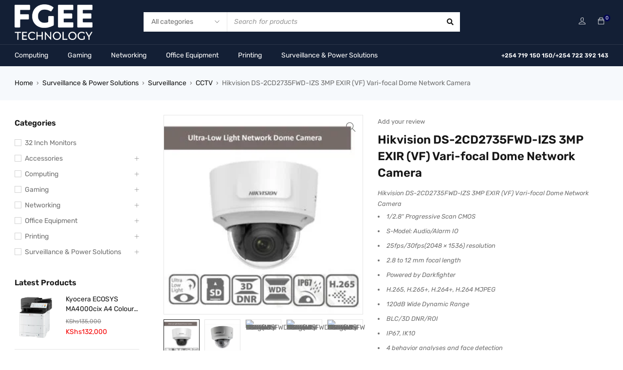

--- FILE ---
content_type: text/html; charset=UTF-8
request_url: https://www.fgee.co.ke/product/hikvision-ds-2cd2735fwd-izs-3mp-exir-vf-vari-focal-dome-network-camera/
body_size: 45722
content:
<!DOCTYPE html>
<html dir="ltr" lang="en-US" prefix="og: https://ogp.me/ns#">
<head>
		<meta charset="UTF-8" />

	<meta name="viewport" content="width=device-width, initial-scale=1.0, maximum-scale=1" />

	<link rel="profile" href="//gmpg.org/xfn/11" />
	<title>Hikvision DS-2CD2735FWD-IZS 3MP EXIR (VF) Vari-focal Dome Network Camera - Fgee Technology</title>

		<!-- All in One SEO Pro 4.9.0 - aioseo.com -->
	<meta name="description" content="Hikvision DS-2CD2735FWD-IZS 3MP EXIR (VF) Vari-focal Dome Network Camera 1/2.8&quot; Progressive Scan CMOS S-Model: Audio/Alarm IO 25fps/30fps(2048 × 1536) resolution 2.8 to 12 mm focal length Powered by Darkfighter H.265, H.265+, H.264+, H.264 MJPEG 120dB Wide Dynamic Range BLC/3D DNR/ROI IP67, IK10 4 behavior analyses and face detection" />
	<meta name="robots" content="max-image-preview:large" />
	<link rel="canonical" href="https://www.fgee.co.ke/product/hikvision-ds-2cd2735fwd-izs-3mp-exir-vf-vari-focal-dome-network-camera/" />
	<meta name="generator" content="All in One SEO Pro (AIOSEO) 4.9.0" />
		<meta property="og:locale" content="en_US" />
		<meta property="og:site_name" content="Fgee Technology - Laptops, desktops, printers, copiers, scanners" />
		<meta property="og:type" content="article" />
		<meta property="og:title" content="Hikvision DS-2CD2735FWD-IZS 3MP EXIR (VF) Vari-focal Dome Network Camera - Fgee Technology" />
		<meta property="og:description" content="Hikvision DS-2CD2735FWD-IZS 3MP EXIR (VF) Vari-focal Dome Network Camera 1/2.8&quot; Progressive Scan CMOS S-Model: Audio/Alarm IO 25fps/30fps(2048 × 1536) resolution 2.8 to 12 mm focal length Powered by Darkfighter H.265, H.265+, H.264+, H.264 MJPEG 120dB Wide Dynamic Range BLC/3D DNR/ROI IP67, IK10 4 behavior analyses and face detection" />
		<meta property="og:url" content="https://www.fgee.co.ke/product/hikvision-ds-2cd2735fwd-izs-3mp-exir-vf-vari-focal-dome-network-camera/" />
		<meta property="og:image" content="https://fgee.co.ke/wp-content/uploads/2023/03/logo-4.png" />
		<meta property="og:image:secure_url" content="https://fgee.co.ke/wp-content/uploads/2023/03/logo-4.png" />
		<meta property="article:published_time" content="2021-07-07T08:09:51+00:00" />
		<meta property="article:modified_time" content="2023-03-03T08:10:45+00:00" />
		<meta property="article:publisher" content="https://web.facebook.com/FgeeOnline/" />
		<meta name="twitter:card" content="summary_large_image" />
		<meta name="twitter:site" content="@fgeeonline" />
		<meta name="twitter:title" content="Hikvision DS-2CD2735FWD-IZS 3MP EXIR (VF) Vari-focal Dome Network Camera - Fgee Technology" />
		<meta name="twitter:description" content="Hikvision DS-2CD2735FWD-IZS 3MP EXIR (VF) Vari-focal Dome Network Camera 1/2.8&quot; Progressive Scan CMOS S-Model: Audio/Alarm IO 25fps/30fps(2048 × 1536) resolution 2.8 to 12 mm focal length Powered by Darkfighter H.265, H.265+, H.264+, H.264 MJPEG 120dB Wide Dynamic Range BLC/3D DNR/ROI IP67, IK10 4 behavior analyses and face detection" />
		<meta name="twitter:image" content="https://fgee.co.ke/wp-content/uploads/2023/03/logo-4.png" />
		<script type="application/ld+json" class="aioseo-schema">
			{"@context":"https:\/\/schema.org","@graph":[{"@type":"BreadcrumbList","@id":"https:\/\/www.fgee.co.ke\/product\/hikvision-ds-2cd2735fwd-izs-3mp-exir-vf-vari-focal-dome-network-camera\/#breadcrumblist","itemListElement":[{"@type":"ListItem","@id":"https:\/\/www.fgee.co.ke#listItem","position":1,"name":"Home","item":"https:\/\/www.fgee.co.ke","nextItem":{"@type":"ListItem","@id":"https:\/\/www.fgee.co.ke\/shop\/#listItem","name":"Fgee Online Shop"}},{"@type":"ListItem","@id":"https:\/\/www.fgee.co.ke\/shop\/#listItem","position":2,"name":"Fgee Online Shop","item":"https:\/\/www.fgee.co.ke\/shop\/","nextItem":{"@type":"ListItem","@id":"https:\/\/www.fgee.co.ke\/shop\/surveillance-power-solutions\/#listItem","name":"Surveillance &amp; Power Solutions"},"previousItem":{"@type":"ListItem","@id":"https:\/\/www.fgee.co.ke#listItem","name":"Home"}},{"@type":"ListItem","@id":"https:\/\/www.fgee.co.ke\/shop\/surveillance-power-solutions\/#listItem","position":3,"name":"Surveillance &amp; Power Solutions","item":"https:\/\/www.fgee.co.ke\/shop\/surveillance-power-solutions\/","nextItem":{"@type":"ListItem","@id":"https:\/\/www.fgee.co.ke\/shop\/surveillance-power-solutions\/surveillance\/#listItem","name":"Surveillance"},"previousItem":{"@type":"ListItem","@id":"https:\/\/www.fgee.co.ke\/shop\/#listItem","name":"Fgee Online Shop"}},{"@type":"ListItem","@id":"https:\/\/www.fgee.co.ke\/shop\/surveillance-power-solutions\/surveillance\/#listItem","position":4,"name":"Surveillance","item":"https:\/\/www.fgee.co.ke\/shop\/surveillance-power-solutions\/surveillance\/","nextItem":{"@type":"ListItem","@id":"https:\/\/www.fgee.co.ke\/shop\/surveillance-power-solutions\/surveillance\/cctv\/#listItem","name":"CCTV"},"previousItem":{"@type":"ListItem","@id":"https:\/\/www.fgee.co.ke\/shop\/surveillance-power-solutions\/#listItem","name":"Surveillance &amp; Power Solutions"}},{"@type":"ListItem","@id":"https:\/\/www.fgee.co.ke\/shop\/surveillance-power-solutions\/surveillance\/cctv\/#listItem","position":5,"name":"CCTV","item":"https:\/\/www.fgee.co.ke\/shop\/surveillance-power-solutions\/surveillance\/cctv\/","nextItem":{"@type":"ListItem","@id":"https:\/\/www.fgee.co.ke\/product\/hikvision-ds-2cd2735fwd-izs-3mp-exir-vf-vari-focal-dome-network-camera\/#listItem","name":"Hikvision DS-2CD2735FWD-IZS 3MP EXIR (VF) Vari-focal Dome Network Camera"},"previousItem":{"@type":"ListItem","@id":"https:\/\/www.fgee.co.ke\/shop\/surveillance-power-solutions\/surveillance\/#listItem","name":"Surveillance"}},{"@type":"ListItem","@id":"https:\/\/www.fgee.co.ke\/product\/hikvision-ds-2cd2735fwd-izs-3mp-exir-vf-vari-focal-dome-network-camera\/#listItem","position":6,"name":"Hikvision DS-2CD2735FWD-IZS 3MP EXIR (VF) Vari-focal Dome Network Camera","previousItem":{"@type":"ListItem","@id":"https:\/\/www.fgee.co.ke\/shop\/surveillance-power-solutions\/surveillance\/cctv\/#listItem","name":"CCTV"}}]},{"@type":"ItemPage","@id":"https:\/\/www.fgee.co.ke\/product\/hikvision-ds-2cd2735fwd-izs-3mp-exir-vf-vari-focal-dome-network-camera\/#itempage","url":"https:\/\/www.fgee.co.ke\/product\/hikvision-ds-2cd2735fwd-izs-3mp-exir-vf-vari-focal-dome-network-camera\/","name":"Hikvision DS-2CD2735FWD-IZS 3MP EXIR (VF) Vari-focal Dome Network Camera - Fgee Technology","description":"Hikvision DS-2CD2735FWD-IZS 3MP EXIR (VF) Vari-focal Dome Network Camera 1\/2.8\" Progressive Scan CMOS S-Model: Audio\/Alarm IO 25fps\/30fps(2048 \u00d7 1536) resolution 2.8 to 12 mm focal length Powered by Darkfighter H.265, H.265+, H.264+, H.264 MJPEG 120dB Wide Dynamic Range BLC\/3D DNR\/ROI IP67, IK10 4 behavior analyses and face detection","inLanguage":"en-US","isPartOf":{"@id":"https:\/\/www.fgee.co.ke\/#website"},"breadcrumb":{"@id":"https:\/\/www.fgee.co.ke\/product\/hikvision-ds-2cd2735fwd-izs-3mp-exir-vf-vari-focal-dome-network-camera\/#breadcrumblist"},"image":{"@type":"ImageObject","url":"https:\/\/www.fgee.co.ke\/wp-content\/uploads\/2021\/07\/s-l300-Hikvision-DS-2CD2735FWD-IZS.jpg","@id":"https:\/\/www.fgee.co.ke\/product\/hikvision-ds-2cd2735fwd-izs-3mp-exir-vf-vari-focal-dome-network-camera\/#mainImage","width":300,"height":300,"caption":"s l300 Hikvision DS 2CD2735FWD IZS"},"primaryImageOfPage":{"@id":"https:\/\/www.fgee.co.ke\/product\/hikvision-ds-2cd2735fwd-izs-3mp-exir-vf-vari-focal-dome-network-camera\/#mainImage"},"datePublished":"2021-07-07T08:09:51+03:00","dateModified":"2023-03-03T05:10:45+03:00"},{"@type":"Organization","@id":"https:\/\/www.fgee.co.ke\/#organization","name":"Fgee Technology","description":"Laptops, desktops, printers, copiers, scanners","url":"https:\/\/www.fgee.co.ke\/","telephone":"+254719150150","logo":{"@type":"ImageObject","url":"https:\/\/fgee.co.ke\/wp-content\/uploads\/2023\/03\/logo-4.png","@id":"https:\/\/www.fgee.co.ke\/product\/hikvision-ds-2cd2735fwd-izs-3mp-exir-vf-vari-focal-dome-network-camera\/#organizationLogo"},"image":{"@id":"https:\/\/www.fgee.co.ke\/product\/hikvision-ds-2cd2735fwd-izs-3mp-exir-vf-vari-focal-dome-network-camera\/#organizationLogo"},"sameAs":["https:\/\/web.facebook.com\/FgeeOnline\/","https:\/\/twitter.com\/fgeeonline","https:\/\/www.instagram.com\/fgeeonline\/?hl=en","https:\/\/www.pinterest.com\/fgeetechnology\/","https:\/\/www.youtube.com\/channel\/UCp1dzCMMIeSqjYuSQvlzyfw","https:\/\/www.linkedin.com\/company\/fgee-technology-ltd\/"]},{"@type":"WebPage","@id":"https:\/\/www.fgee.co.ke\/product\/hikvision-ds-2cd2735fwd-izs-3mp-exir-vf-vari-focal-dome-network-camera\/#webpage","url":"https:\/\/www.fgee.co.ke\/product\/hikvision-ds-2cd2735fwd-izs-3mp-exir-vf-vari-focal-dome-network-camera\/","name":"Hikvision DS-2CD2735FWD-IZS 3MP EXIR (VF) Vari-focal Dome Network Camera - Fgee Technology","description":"Hikvision DS-2CD2735FWD-IZS 3MP EXIR (VF) Vari-focal Dome Network Camera 1\/2.8\" Progressive Scan CMOS S-Model: Audio\/Alarm IO 25fps\/30fps(2048 \u00d7 1536) resolution 2.8 to 12 mm focal length Powered by Darkfighter H.265, H.265+, H.264+, H.264 MJPEG 120dB Wide Dynamic Range BLC\/3D DNR\/ROI IP67, IK10 4 behavior analyses and face detection","inLanguage":"en-US","isPartOf":{"@id":"https:\/\/www.fgee.co.ke\/#website"},"breadcrumb":{"@id":"https:\/\/www.fgee.co.ke\/product\/hikvision-ds-2cd2735fwd-izs-3mp-exir-vf-vari-focal-dome-network-camera\/#breadcrumblist"},"image":{"@type":"ImageObject","url":"https:\/\/www.fgee.co.ke\/wp-content\/uploads\/2021\/07\/s-l300-Hikvision-DS-2CD2735FWD-IZS.jpg","@id":"https:\/\/www.fgee.co.ke\/product\/hikvision-ds-2cd2735fwd-izs-3mp-exir-vf-vari-focal-dome-network-camera\/#mainImage","width":300,"height":300,"caption":"s l300 Hikvision DS 2CD2735FWD IZS"},"primaryImageOfPage":{"@id":"https:\/\/www.fgee.co.ke\/product\/hikvision-ds-2cd2735fwd-izs-3mp-exir-vf-vari-focal-dome-network-camera\/#mainImage"},"datePublished":"2021-07-07T08:09:51+03:00","dateModified":"2023-03-03T05:10:45+03:00"},{"@type":"WebSite","@id":"https:\/\/www.fgee.co.ke\/#website","url":"https:\/\/www.fgee.co.ke\/","name":"Fgee Technology","description":"Laptops, desktops, printers, copiers, scanners","inLanguage":"en-US","publisher":{"@id":"https:\/\/www.fgee.co.ke\/#organization"}}]}
		</script>
		<!-- All in One SEO Pro -->

<link rel='dns-prefetch' href='//www.googletagmanager.com' />
<link rel='dns-prefetch' href='//fonts.googleapis.com' />
<link rel='preconnect' href='https://fonts.gstatic.com' crossorigin />
<link rel="alternate" type="application/rss+xml" title="Fgee Technology &raquo; Feed" href="https://www.fgee.co.ke/feed/" />
<link rel="alternate" type="application/rss+xml" title="Fgee Technology &raquo; Comments Feed" href="https://www.fgee.co.ke/comments/feed/" />
<link rel="alternate" title="oEmbed (JSON)" type="application/json+oembed" href="https://www.fgee.co.ke/wp-json/oembed/1.0/embed?url=https%3A%2F%2Fwww.fgee.co.ke%2Fproduct%2Fhikvision-ds-2cd2735fwd-izs-3mp-exir-vf-vari-focal-dome-network-camera%2F" />
<link rel="alternate" title="oEmbed (XML)" type="text/xml+oembed" href="https://www.fgee.co.ke/wp-json/oembed/1.0/embed?url=https%3A%2F%2Fwww.fgee.co.ke%2Fproduct%2Fhikvision-ds-2cd2735fwd-izs-3mp-exir-vf-vari-focal-dome-network-camera%2F&#038;format=xml" />
<style id='wp-img-auto-sizes-contain-inline-css' type='text/css'>
img:is([sizes=auto i],[sizes^="auto," i]){contain-intrinsic-size:3000px 1500px}
/*# sourceURL=wp-img-auto-sizes-contain-inline-css */
</style>
<style id='wp-emoji-styles-inline-css' type='text/css'>

	img.wp-smiley, img.emoji {
		display: inline !important;
		border: none !important;
		box-shadow: none !important;
		height: 1em !important;
		width: 1em !important;
		margin: 0 0.07em !important;
		vertical-align: -0.1em !important;
		background: none !important;
		padding: 0 !important;
	}
/*# sourceURL=wp-emoji-styles-inline-css */
</style>
<link rel='stylesheet' id='wp-block-library-css' href='https://www.fgee.co.ke/wp-includes/css/dist/block-library/style.min.css?ver=6.9' type='text/css' media='all' />
<link rel='stylesheet' id='wc-blocks-style-css' href='https://www.fgee.co.ke/wp-content/plugins/woocommerce/assets/client/blocks/wc-blocks.css?ver=wc-10.3.7' type='text/css' media='all' />
<style id='global-styles-inline-css' type='text/css'>
:root{--wp--preset--aspect-ratio--square: 1;--wp--preset--aspect-ratio--4-3: 4/3;--wp--preset--aspect-ratio--3-4: 3/4;--wp--preset--aspect-ratio--3-2: 3/2;--wp--preset--aspect-ratio--2-3: 2/3;--wp--preset--aspect-ratio--16-9: 16/9;--wp--preset--aspect-ratio--9-16: 9/16;--wp--preset--color--black: #000000;--wp--preset--color--cyan-bluish-gray: #abb8c3;--wp--preset--color--white: #ffffff;--wp--preset--color--pale-pink: #f78da7;--wp--preset--color--vivid-red: #cf2e2e;--wp--preset--color--luminous-vivid-orange: #ff6900;--wp--preset--color--luminous-vivid-amber: #fcb900;--wp--preset--color--light-green-cyan: #7bdcb5;--wp--preset--color--vivid-green-cyan: #00d084;--wp--preset--color--pale-cyan-blue: #8ed1fc;--wp--preset--color--vivid-cyan-blue: #0693e3;--wp--preset--color--vivid-purple: #9b51e0;--wp--preset--gradient--vivid-cyan-blue-to-vivid-purple: linear-gradient(135deg,rgb(6,147,227) 0%,rgb(155,81,224) 100%);--wp--preset--gradient--light-green-cyan-to-vivid-green-cyan: linear-gradient(135deg,rgb(122,220,180) 0%,rgb(0,208,130) 100%);--wp--preset--gradient--luminous-vivid-amber-to-luminous-vivid-orange: linear-gradient(135deg,rgb(252,185,0) 0%,rgb(255,105,0) 100%);--wp--preset--gradient--luminous-vivid-orange-to-vivid-red: linear-gradient(135deg,rgb(255,105,0) 0%,rgb(207,46,46) 100%);--wp--preset--gradient--very-light-gray-to-cyan-bluish-gray: linear-gradient(135deg,rgb(238,238,238) 0%,rgb(169,184,195) 100%);--wp--preset--gradient--cool-to-warm-spectrum: linear-gradient(135deg,rgb(74,234,220) 0%,rgb(151,120,209) 20%,rgb(207,42,186) 40%,rgb(238,44,130) 60%,rgb(251,105,98) 80%,rgb(254,248,76) 100%);--wp--preset--gradient--blush-light-purple: linear-gradient(135deg,rgb(255,206,236) 0%,rgb(152,150,240) 100%);--wp--preset--gradient--blush-bordeaux: linear-gradient(135deg,rgb(254,205,165) 0%,rgb(254,45,45) 50%,rgb(107,0,62) 100%);--wp--preset--gradient--luminous-dusk: linear-gradient(135deg,rgb(255,203,112) 0%,rgb(199,81,192) 50%,rgb(65,88,208) 100%);--wp--preset--gradient--pale-ocean: linear-gradient(135deg,rgb(255,245,203) 0%,rgb(182,227,212) 50%,rgb(51,167,181) 100%);--wp--preset--gradient--electric-grass: linear-gradient(135deg,rgb(202,248,128) 0%,rgb(113,206,126) 100%);--wp--preset--gradient--midnight: linear-gradient(135deg,rgb(2,3,129) 0%,rgb(40,116,252) 100%);--wp--preset--font-size--small: 13px;--wp--preset--font-size--medium: 20px;--wp--preset--font-size--large: 36px;--wp--preset--font-size--x-large: 42px;--wp--preset--spacing--20: 0.44rem;--wp--preset--spacing--30: 0.67rem;--wp--preset--spacing--40: 1rem;--wp--preset--spacing--50: 1.5rem;--wp--preset--spacing--60: 2.25rem;--wp--preset--spacing--70: 3.38rem;--wp--preset--spacing--80: 5.06rem;--wp--preset--shadow--natural: 6px 6px 9px rgba(0, 0, 0, 0.2);--wp--preset--shadow--deep: 12px 12px 50px rgba(0, 0, 0, 0.4);--wp--preset--shadow--sharp: 6px 6px 0px rgba(0, 0, 0, 0.2);--wp--preset--shadow--outlined: 6px 6px 0px -3px rgb(255, 255, 255), 6px 6px rgb(0, 0, 0);--wp--preset--shadow--crisp: 6px 6px 0px rgb(0, 0, 0);}:where(.is-layout-flex){gap: 0.5em;}:where(.is-layout-grid){gap: 0.5em;}body .is-layout-flex{display: flex;}.is-layout-flex{flex-wrap: wrap;align-items: center;}.is-layout-flex > :is(*, div){margin: 0;}body .is-layout-grid{display: grid;}.is-layout-grid > :is(*, div){margin: 0;}:where(.wp-block-columns.is-layout-flex){gap: 2em;}:where(.wp-block-columns.is-layout-grid){gap: 2em;}:where(.wp-block-post-template.is-layout-flex){gap: 1.25em;}:where(.wp-block-post-template.is-layout-grid){gap: 1.25em;}.has-black-color{color: var(--wp--preset--color--black) !important;}.has-cyan-bluish-gray-color{color: var(--wp--preset--color--cyan-bluish-gray) !important;}.has-white-color{color: var(--wp--preset--color--white) !important;}.has-pale-pink-color{color: var(--wp--preset--color--pale-pink) !important;}.has-vivid-red-color{color: var(--wp--preset--color--vivid-red) !important;}.has-luminous-vivid-orange-color{color: var(--wp--preset--color--luminous-vivid-orange) !important;}.has-luminous-vivid-amber-color{color: var(--wp--preset--color--luminous-vivid-amber) !important;}.has-light-green-cyan-color{color: var(--wp--preset--color--light-green-cyan) !important;}.has-vivid-green-cyan-color{color: var(--wp--preset--color--vivid-green-cyan) !important;}.has-pale-cyan-blue-color{color: var(--wp--preset--color--pale-cyan-blue) !important;}.has-vivid-cyan-blue-color{color: var(--wp--preset--color--vivid-cyan-blue) !important;}.has-vivid-purple-color{color: var(--wp--preset--color--vivid-purple) !important;}.has-black-background-color{background-color: var(--wp--preset--color--black) !important;}.has-cyan-bluish-gray-background-color{background-color: var(--wp--preset--color--cyan-bluish-gray) !important;}.has-white-background-color{background-color: var(--wp--preset--color--white) !important;}.has-pale-pink-background-color{background-color: var(--wp--preset--color--pale-pink) !important;}.has-vivid-red-background-color{background-color: var(--wp--preset--color--vivid-red) !important;}.has-luminous-vivid-orange-background-color{background-color: var(--wp--preset--color--luminous-vivid-orange) !important;}.has-luminous-vivid-amber-background-color{background-color: var(--wp--preset--color--luminous-vivid-amber) !important;}.has-light-green-cyan-background-color{background-color: var(--wp--preset--color--light-green-cyan) !important;}.has-vivid-green-cyan-background-color{background-color: var(--wp--preset--color--vivid-green-cyan) !important;}.has-pale-cyan-blue-background-color{background-color: var(--wp--preset--color--pale-cyan-blue) !important;}.has-vivid-cyan-blue-background-color{background-color: var(--wp--preset--color--vivid-cyan-blue) !important;}.has-vivid-purple-background-color{background-color: var(--wp--preset--color--vivid-purple) !important;}.has-black-border-color{border-color: var(--wp--preset--color--black) !important;}.has-cyan-bluish-gray-border-color{border-color: var(--wp--preset--color--cyan-bluish-gray) !important;}.has-white-border-color{border-color: var(--wp--preset--color--white) !important;}.has-pale-pink-border-color{border-color: var(--wp--preset--color--pale-pink) !important;}.has-vivid-red-border-color{border-color: var(--wp--preset--color--vivid-red) !important;}.has-luminous-vivid-orange-border-color{border-color: var(--wp--preset--color--luminous-vivid-orange) !important;}.has-luminous-vivid-amber-border-color{border-color: var(--wp--preset--color--luminous-vivid-amber) !important;}.has-light-green-cyan-border-color{border-color: var(--wp--preset--color--light-green-cyan) !important;}.has-vivid-green-cyan-border-color{border-color: var(--wp--preset--color--vivid-green-cyan) !important;}.has-pale-cyan-blue-border-color{border-color: var(--wp--preset--color--pale-cyan-blue) !important;}.has-vivid-cyan-blue-border-color{border-color: var(--wp--preset--color--vivid-cyan-blue) !important;}.has-vivid-purple-border-color{border-color: var(--wp--preset--color--vivid-purple) !important;}.has-vivid-cyan-blue-to-vivid-purple-gradient-background{background: var(--wp--preset--gradient--vivid-cyan-blue-to-vivid-purple) !important;}.has-light-green-cyan-to-vivid-green-cyan-gradient-background{background: var(--wp--preset--gradient--light-green-cyan-to-vivid-green-cyan) !important;}.has-luminous-vivid-amber-to-luminous-vivid-orange-gradient-background{background: var(--wp--preset--gradient--luminous-vivid-amber-to-luminous-vivid-orange) !important;}.has-luminous-vivid-orange-to-vivid-red-gradient-background{background: var(--wp--preset--gradient--luminous-vivid-orange-to-vivid-red) !important;}.has-very-light-gray-to-cyan-bluish-gray-gradient-background{background: var(--wp--preset--gradient--very-light-gray-to-cyan-bluish-gray) !important;}.has-cool-to-warm-spectrum-gradient-background{background: var(--wp--preset--gradient--cool-to-warm-spectrum) !important;}.has-blush-light-purple-gradient-background{background: var(--wp--preset--gradient--blush-light-purple) !important;}.has-blush-bordeaux-gradient-background{background: var(--wp--preset--gradient--blush-bordeaux) !important;}.has-luminous-dusk-gradient-background{background: var(--wp--preset--gradient--luminous-dusk) !important;}.has-pale-ocean-gradient-background{background: var(--wp--preset--gradient--pale-ocean) !important;}.has-electric-grass-gradient-background{background: var(--wp--preset--gradient--electric-grass) !important;}.has-midnight-gradient-background{background: var(--wp--preset--gradient--midnight) !important;}.has-small-font-size{font-size: var(--wp--preset--font-size--small) !important;}.has-medium-font-size{font-size: var(--wp--preset--font-size--medium) !important;}.has-large-font-size{font-size: var(--wp--preset--font-size--large) !important;}.has-x-large-font-size{font-size: var(--wp--preset--font-size--x-large) !important;}
/*# sourceURL=global-styles-inline-css */
</style>

<style id='classic-theme-styles-inline-css' type='text/css'>
/*! This file is auto-generated */
.wp-block-button__link{color:#fff;background-color:#32373c;border-radius:9999px;box-shadow:none;text-decoration:none;padding:calc(.667em + 2px) calc(1.333em + 2px);font-size:1.125em}.wp-block-file__button{background:#32373c;color:#fff;text-decoration:none}
/*# sourceURL=/wp-includes/css/classic-themes.min.css */
</style>
<link rel='stylesheet' id='announcer-css-css' href='https://www.fgee.co.ke/wp-content/plugins/announcer/public/css/style.css?ver=6.2' type='text/css' media='all' />
<link rel='stylesheet' id='contact-form-7-css' href='https://www.fgee.co.ke/wp-content/plugins/contact-form-7/includes/css/styles.css?ver=6.1.3' type='text/css' media='all' />
<link rel='stylesheet' id='ts-style-css' href='https://www.fgee.co.ke/wp-content/plugins/themesky/css/themesky.css?ver=1.1.0' type='text/css' media='all' />
<link rel='stylesheet' id='owl-carousel-css' href='https://www.fgee.co.ke/wp-content/plugins/themesky/css/owl.carousel.css?ver=1.1.0' type='text/css' media='all' />
<link rel='stylesheet' id='photoswipe-css' href='https://www.fgee.co.ke/wp-content/plugins/woocommerce/assets/css/photoswipe/photoswipe.min.css?ver=10.3.7' type='text/css' media='all' />
<link rel='stylesheet' id='photoswipe-default-skin-css' href='https://www.fgee.co.ke/wp-content/plugins/woocommerce/assets/css/photoswipe/default-skin/default-skin.min.css?ver=10.3.7' type='text/css' media='all' />
<link rel='stylesheet' id='woocommerce-layout-css' href='https://www.fgee.co.ke/wp-content/plugins/woocommerce/assets/css/woocommerce-layout.css?ver=10.3.7' type='text/css' media='all' />
<link rel='stylesheet' id='woocommerce-smallscreen-css' href='https://www.fgee.co.ke/wp-content/plugins/woocommerce/assets/css/woocommerce-smallscreen.css?ver=10.3.7' type='text/css' media='only screen and (max-width: 768px)' />
<link rel='stylesheet' id='woocommerce-general-css' href='https://www.fgee.co.ke/wp-content/plugins/woocommerce/assets/css/woocommerce.css?ver=10.3.7' type='text/css' media='all' />
<style id='woocommerce-inline-inline-css' type='text/css'>
.woocommerce form .form-row .required { visibility: visible; }
/*# sourceURL=woocommerce-inline-inline-css */
</style>
<link rel='stylesheet' id='wa_order_style-css' href='https://www.fgee.co.ke/wp-content/plugins/oneclick-whatsapp-order/assets/css/main-style.css?ver=1.0.9' type='text/css' media='all' />
<link rel='stylesheet' id='woo_conditional_payments_css-css' href='https://www.fgee.co.ke/wp-content/plugins/conditional-payments-for-woocommerce/frontend/css/woo-conditional-payments.css?ver=3.4.0' type='text/css' media='all' />
<link rel='stylesheet' id='brands-styles-css' href='https://www.fgee.co.ke/wp-content/plugins/woocommerce/assets/css/brands.css?ver=10.3.7' type='text/css' media='all' />
<link rel="preload" as="style" href="https://fonts.googleapis.com/css?family=Rubik:400,600,700%7CPoppins:400&#038;display=swap&#038;ver=1764229601" /><link rel="stylesheet" href="https://fonts.googleapis.com/css?family=Rubik:400,600,700%7CPoppins:400&#038;display=swap&#038;ver=1764229601" media="print" onload="this.media='all'"><noscript><link rel="stylesheet" href="https://fonts.googleapis.com/css?family=Rubik:400,600,700%7CPoppins:400&#038;display=swap&#038;ver=1764229601" /></noscript><link rel='stylesheet' id='font-awesome-5-css' href='https://www.fgee.co.ke/wp-content/themes/gostore/css/fontawesome.min.css?ver=1.2.0' type='text/css' media='all' />
<link rel='stylesheet' id='font-themify-icon-css' href='https://www.fgee.co.ke/wp-content/themes/gostore/css/themify-icons.css?ver=1.2.0' type='text/css' media='all' />
<link rel='stylesheet' id='gostore-reset-css' href='https://www.fgee.co.ke/wp-content/themes/gostore/css/reset.css?ver=1.2.0' type='text/css' media='all' />
<link rel='stylesheet' id='gostore-style-css' href='https://www.fgee.co.ke/wp-content/themes/gostore/style.css?ver=1.2.0' type='text/css' media='all' />
<link rel='stylesheet' id='gostore-responsive-css' href='https://www.fgee.co.ke/wp-content/themes/gostore/css/responsive.css?ver=1.2.0' type='text/css' media='all' />
<link rel='stylesheet' id='gostore-dynamic-css-css' href='https://www.fgee.co.ke/wp-content/uploads/gostore.css?ver=1.2.0' type='text/css' media='all' />
<script type="text/template" id="tmpl-variation-template">
	<div class="woocommerce-variation-description">{{{ data.variation.variation_description }}}</div>
	<div class="woocommerce-variation-price">{{{ data.variation.price_html }}}</div>
	<div class="woocommerce-variation-availability">{{{ data.variation.availability_html }}}</div>
</script>
<script type="text/template" id="tmpl-unavailable-variation-template">
	<p role="alert">Sorry, this product is unavailable. Please choose a different combination.</p>
</script>
<script type="text/javascript" src="https://www.fgee.co.ke/wp-includes/js/dist/hooks.min.js?ver=dd5603f07f9220ed27f1" id="wp-hooks-js"></script>
<script type="text/javascript" src="https://www.fgee.co.ke/wp-includes/js/jquery/jquery.min.js?ver=3.7.1" id="jquery-core-js"></script>
<script type="text/javascript" src="https://www.fgee.co.ke/wp-includes/js/jquery/jquery-migrate.min.js?ver=3.4.1" id="jquery-migrate-js"></script>
<script type="text/javascript" src="https://www.fgee.co.ke/wp-content/plugins/pesapal-pay/pesapal_pay/resources/wp-travel.js?ver=1" id="pp-wp-travel-js"></script>
<script type="text/javascript" src="https://www.fgee.co.ke/wp-content/plugins/woocommerce/assets/js/jquery-blockui/jquery.blockUI.min.js?ver=2.7.0-wc.10.3.7" id="wc-jquery-blockui-js" defer="defer" data-wp-strategy="defer"></script>
<script type="text/javascript" id="wc-add-to-cart-js-extra">
/* <![CDATA[ */
var wc_add_to_cart_params = {"ajax_url":"/wp-admin/admin-ajax.php","wc_ajax_url":"/?wc-ajax=%%endpoint%%","i18n_view_cart":"View cart","cart_url":"https://www.fgee.co.ke/cart/","is_cart":"","cart_redirect_after_add":"no"};
//# sourceURL=wc-add-to-cart-js-extra
/* ]]> */
</script>
<script type="text/javascript" src="https://www.fgee.co.ke/wp-content/plugins/woocommerce/assets/js/frontend/add-to-cart.min.js?ver=10.3.7" id="wc-add-to-cart-js" defer="defer" data-wp-strategy="defer"></script>
<script type="text/javascript" src="https://www.fgee.co.ke/wp-content/plugins/woocommerce/assets/js/zoom/jquery.zoom.min.js?ver=1.7.21-wc.10.3.7" id="wc-zoom-js" defer="defer" data-wp-strategy="defer"></script>
<script type="text/javascript" src="https://www.fgee.co.ke/wp-content/plugins/woocommerce/assets/js/flexslider/jquery.flexslider.min.js?ver=2.7.2-wc.10.3.7" id="wc-flexslider-js" defer="defer" data-wp-strategy="defer"></script>
<script type="text/javascript" src="https://www.fgee.co.ke/wp-content/plugins/woocommerce/assets/js/photoswipe/photoswipe.min.js?ver=4.1.1-wc.10.3.7" id="wc-photoswipe-js" defer="defer" data-wp-strategy="defer"></script>
<script type="text/javascript" src="https://www.fgee.co.ke/wp-content/plugins/woocommerce/assets/js/photoswipe/photoswipe-ui-default.min.js?ver=4.1.1-wc.10.3.7" id="wc-photoswipe-ui-default-js" defer="defer" data-wp-strategy="defer"></script>
<script type="text/javascript" id="wc-single-product-js-extra">
/* <![CDATA[ */
var wc_single_product_params = {"i18n_required_rating_text":"Please select a rating","i18n_rating_options":["1 of 5 stars","2 of 5 stars","3 of 5 stars","4 of 5 stars","5 of 5 stars"],"i18n_product_gallery_trigger_text":"View full-screen image gallery","review_rating_required":"yes","flexslider":{"rtl":false,"animation":"slide","smoothHeight":true,"directionNav":false,"controlNav":"thumbnails","slideshow":false,"animationSpeed":500,"animationLoop":false,"allowOneSlide":false},"zoom_enabled":"1","zoom_options":[],"photoswipe_enabled":"1","photoswipe_options":{"shareEl":false,"closeOnScroll":false,"history":false,"hideAnimationDuration":0,"showAnimationDuration":0},"flexslider_enabled":"1"};
//# sourceURL=wc-single-product-js-extra
/* ]]> */
</script>
<script type="text/javascript" src="https://www.fgee.co.ke/wp-content/plugins/woocommerce/assets/js/frontend/single-product.min.js?ver=10.3.7" id="wc-single-product-js" defer="defer" data-wp-strategy="defer"></script>
<script type="text/javascript" src="https://www.fgee.co.ke/wp-content/plugins/woocommerce/assets/js/js-cookie/js.cookie.min.js?ver=2.1.4-wc.10.3.7" id="wc-js-cookie-js" defer="defer" data-wp-strategy="defer"></script>
<script type="text/javascript" id="woocommerce-js-extra">
/* <![CDATA[ */
var woocommerce_params = {"ajax_url":"/wp-admin/admin-ajax.php","wc_ajax_url":"/?wc-ajax=%%endpoint%%","i18n_password_show":"Show password","i18n_password_hide":"Hide password"};
//# sourceURL=woocommerce-js-extra
/* ]]> */
</script>
<script type="text/javascript" src="https://www.fgee.co.ke/wp-content/plugins/woocommerce/assets/js/frontend/woocommerce.min.js?ver=10.3.7" id="woocommerce-js" defer="defer" data-wp-strategy="defer"></script>
<script type="text/javascript" id="woo-conditional-payments-js-js-extra">
/* <![CDATA[ */
var conditional_payments_settings = {"name_address_fields":[],"disable_payment_method_trigger":""};
//# sourceURL=woo-conditional-payments-js-js-extra
/* ]]> */
</script>
<script type="text/javascript" src="https://www.fgee.co.ke/wp-content/plugins/conditional-payments-for-woocommerce/frontend/js/woo-conditional-payments.js?ver=3.4.0" id="woo-conditional-payments-js-js"></script>
<script type="text/javascript" id="wpm-js-extra">
/* <![CDATA[ */
var wpm = {"ajax_url":"https://www.fgee.co.ke/wp-admin/admin-ajax.php","root":"https://www.fgee.co.ke/wp-json/","nonce_wp_rest":"b0d10f020a","nonce_ajax":"a944c6d90e"};
//# sourceURL=wpm-js-extra
/* ]]> */
</script>
<script type="text/javascript" src="https://www.fgee.co.ke/wp-content/plugins/woocommerce-google-adwords-conversion-tracking-tag/js/public/free/wpm-public.p1.min.js?ver=1.50.0" id="wpm-js"></script>

<!-- Google tag (gtag.js) snippet added by Site Kit -->
<!-- Google Analytics snippet added by Site Kit -->
<script type="text/javascript" src="https://www.googletagmanager.com/gtag/js?id=GT-NM8HXKG" id="google_gtagjs-js" async></script>
<script type="text/javascript" id="google_gtagjs-js-after">
/* <![CDATA[ */
window.dataLayer = window.dataLayer || [];function gtag(){dataLayer.push(arguments);}
gtag("set","linker",{"domains":["www.fgee.co.ke"]});
gtag("js", new Date());
gtag("set", "developer_id.dZTNiMT", true);
gtag("config", "GT-NM8HXKG", {"googlesitekit_post_type":"product"});
//# sourceURL=google_gtagjs-js-after
/* ]]> */
</script>
<script type="text/javascript" src="https://www.fgee.co.ke/wp-includes/js/underscore.min.js?ver=1.13.7" id="underscore-js"></script>
<script type="text/javascript" id="wp-util-js-extra">
/* <![CDATA[ */
var _wpUtilSettings = {"ajax":{"url":"/wp-admin/admin-ajax.php"}};
//# sourceURL=wp-util-js-extra
/* ]]> */
</script>
<script type="text/javascript" src="https://www.fgee.co.ke/wp-includes/js/wp-util.min.js?ver=6.9" id="wp-util-js"></script>
<script type="text/javascript" id="wc-add-to-cart-variation-js-extra">
/* <![CDATA[ */
var wc_add_to_cart_variation_params = {"wc_ajax_url":"/?wc-ajax=%%endpoint%%","i18n_no_matching_variations_text":"Sorry, no products matched your selection. Please choose a different combination.","i18n_make_a_selection_text":"Please select some product options before adding this product to your cart.","i18n_unavailable_text":"Sorry, this product is unavailable. Please choose a different combination.","i18n_reset_alert_text":"Your selection has been reset. Please select some product options before adding this product to your cart."};
//# sourceURL=wc-add-to-cart-variation-js-extra
/* ]]> */
</script>
<script type="text/javascript" src="https://www.fgee.co.ke/wp-content/plugins/woocommerce/assets/js/frontend/add-to-cart-variation.min.js?ver=10.3.7" id="wc-add-to-cart-variation-js" defer="defer" data-wp-strategy="defer"></script>
<link rel="https://api.w.org/" href="https://www.fgee.co.ke/wp-json/" /><link rel="alternate" title="JSON" type="application/json" href="https://www.fgee.co.ke/wp-json/wp/v2/product/1487" /><meta name="generator" content="Redux 4.5.8" /><meta name="generator" content="Site Kit by Google 1.170.0" /><!-- HFCM by 99 Robots - Snippet # 1: GTM Header Tag -->
<!-- Google Tag Manager -->
<script>(function(w,d,s,l,i){w[l]=w[l]||[];w[l].push({'gtm.start':
new Date().getTime(),event:'gtm.js'});var f=d.getElementsByTagName(s)[0],
j=d.createElement(s),dl=l!='dataLayer'?'&l='+l:'';j.async=true;j.src=
'https://www.googletagmanager.com/gtm.js?id='+i+dl;f.parentNode.insertBefore(j,f);
})(window,document,'script','dataLayer','GTM-NXCW88HL');</script>
<!-- End Google Tag Manager -->
<!-- /end HFCM by 99 Robots -->
<!-- HFCM by 99 Robots - Snippet # 2: GTM Body Tag -->
<!-- Google Tag Manager (noscript) -->
<noscript><iframe src="https://www.googletagmanager.com/ns.html?id=GTM-NXCW88HL"
height="0" width="0" style="display:none;visibility:hidden"></iframe></noscript>
<!-- End Google Tag Manager (noscript) -->
<!-- /end HFCM by 99 Robots -->
<!-- HFCM by 99 Robots - Snippet # 3: gg tag -->
<!-- Google tag (gtag.js) -->
<script async src="https://www.googletagmanager.com/gtag/js?id=G-SSXWK61V0M"></script>
<script>
  window.dataLayer = window.dataLayer || [];
  function gtag(){dataLayer.push(arguments);}
  gtag('js', new Date());

  gtag('config', 'G-SSXWK61V0M');
</script>
<!-- /end HFCM by 99 Robots -->
<!-- Google Tag Manager -->
<script>(function(w,d,s,l,i){w[l]=w[l]||[];w[l].push({'gtm.start':
new Date().getTime(),event:'gtm.js'});var f=d.getElementsByTagName(s)[0],
j=d.createElement(s),dl=l!='dataLayer'?'&l='+l:'';j.async=true;j.src=
'https://www.googletagmanager.com/gtm.js?id='+i+dl;f.parentNode.insertBefore(j,f);
})(window,document,'script','dataLayer','GTM-NXCW88HL');</script>
<!-- End Google Tag Manager -->
<!-- This website runs the Product Feed PRO for WooCommerce by AdTribes.io plugin - version woocommercesea_option_installed_version -->
	<style>
		#sendbtn,
		#sendbtn2,
		.wa-order-button,
		.gdpr_wa_button_input,
		a.wa-order-checkout,
		a.wa-order-thankyou,
		.shortcode_wa_button,
		.shortcode_wa_button_nt,
		.floating_button {
			-webkit-box-shadow: inset 0px 4px 7px 0px rgba(0,0,0,0.25) !important;
			-moz-box-shadow: inset 0px 4px 7px 0px rgba(0,0,0,0.25) !important;
			box-shadow: inset 0px 4px 7px 0px rgba(0,0,0,0.25) !important;
		}

		#sendbtn:hover,
		#sendbtn2:hover,
		.wa-order-button:hover,
		.gdpr_wa_button_input:hover,
		a.wa-order-checkout:hover,
		a.wa-order-thankyou:hover,
		.shortcode_wa_button:hover,
		.shortcode_wa_button_nt:hover,
		.floating_button:hover {
			-webkit-box-shadow: inset 0px 4px 7px 0px rgba(0,0,0,0.25) !important;
			-moz-box-shadow: inset 0px 4px 7px 0px rgba(0,0,0,0.25) !important;
			box-shadow: inset 0px 4px 7px 0px rgba(0,0,0,0.25) !important;
		}
	</style>
	<style>
		.floating_button {
			margin-top: 20px !important;
			margin-right: 20px !important;
			margin-bottom: 20px !important;
			margin-left: 20px !important;

			padding-top: 10px !important;
			padding-right: 10px !important;
			padding-bottom: 10px !important;
			padding-left: 10px !important;

			position: fixed !important;
			width: 60px !important;
			height: 60px !important;
			bottom: 20px !important;
			background-color: #25D366 !important;
			color: #ffffff !important;
			border-radius: 50% !important;
			display: flex !important;
			align-items: center !important;
			justify-content: center !important;
			box-shadow: 0 8px 25px -5px rgba(45, 62, 79, .3) !important;
			z-index: 9999999 !important;
			text-decoration: none !important;
			left: 20px !important;
		}

		/* Hide the old :before pseudo-element to prevent duplicate icons */
		.floating_button:before {
			display: none !important;
			content: none !important;
		}

		.floating_button_icon {
			display: block !important;
			width: 30px !important;
			height: 30px !important;
			margin-top: 0px !important;
			margin-right: 0px !important;
			margin-bottom: 0px !important;
			margin-left: 0px !important;
			padding-top: 0px !important;
			padding-right: 0px !important;
			padding-bottom: 0px !important;
			padding-left: 0px !important;
			background-image: url('data:image/svg+xml;utf8,<svg xmlns="http://www.w3.org/2000/svg" viewBox="0 0 24 24" width="30px" height="30px"><path fill="%23fff" d="M3.516 3.516c4.686-4.686 12.284-4.686 16.97 0 4.686 4.686 4.686 12.283 0 16.97a12.004 12.004 0 01-13.754 2.299l-5.814.735a.392.392 0 01-.438-.44l.748-5.788A12.002 12.002 0 013.517 3.517zm3.61 17.043l.3.158a9.846 9.846 0 0011.534-1.758c3.843-3.843 3.843-10.074 0-13.918-3.843-3.843-10.075-3.843-13.918 0a9.846 9.846 0 00-1.747 11.554l.16.303-.51 3.942a.196.196 0 00.219.22l3.961-.501zm6.534-7.003l-.933 1.164a9.843 9.843 0 01-3.497-3.495l1.166-.933a.792.792 0 00.23-.94L9.561 6.96a.793.793 0 00-.924-.445 1291.6 1291.6 0 00-2.023.524.797.797 0 00-.588.88 11.754 11.754 0 0010.005 10.005.797.797 0 00.88-.587l.525-2.023a.793.793 0 00-.445-.923L14.6 13.327a.792.792 0 00-.94.23z"/></svg>') !important;
			background-repeat: no-repeat !important;
			background-position: center !important;
			background-size: contain !important;
		}

		.label-container {
			position: fixed !important;
			bottom: 33px !important;
			display: table !important;
			visibility: hidden !important;
			z-index: 9999999 !important;
		}

		.label-text {
			color: #43474e !important;
			background: #f5f7f9 !important;
			display: inline-block !important;
			padding: 7px !important;
			border-radius: 3px !important;
			font-size: 14px !important;
			bottom: 15px !important;
		}

		a.floating_button:hover div.label-container,
		a.floating_button:hover div.label-text {
			visibility: visible !important;
			opacity: 1 !important;
		}

		@media only screen and (max-width: 480px) {
			.floating_button {
				bottom: 10px !important;
				left: 10px !important;
			}
		}
	</style>
	<style>.floating_button { display: none !important; }</style><!-- Google site verification - Google for WooCommerce -->
<meta name="google-site-verification" content="k1RaXIzf3wFaalATlHS0TeUcCDw9ijnBp05Z6fL43nc" />
	<noscript><style>.woocommerce-product-gallery{ opacity: 1 !important; }</style></noscript>
	
<!-- Google AdSense meta tags added by Site Kit -->
<meta name="google-adsense-platform-account" content="ca-host-pub-2644536267352236">
<meta name="google-adsense-platform-domain" content="sitekit.withgoogle.com">
<!-- End Google AdSense meta tags added by Site Kit -->
<meta name="generator" content="Elementor 3.33.2; features: additional_custom_breakpoints; settings: css_print_method-external, google_font-enabled, font_display-swap">

<!-- START Pixel Manager for WooCommerce -->

		<script>

			window.wpmDataLayer = window.wpmDataLayer || {};
			window.wpmDataLayer = Object.assign(window.wpmDataLayer, {"cart":{},"cart_item_keys":{},"version":{"number":"1.50.0","pro":false,"eligible_for_updates":false,"distro":"fms","beta":false,"show":true},"pixels":{"google":{"linker":{"settings":null},"user_id":false,"ads":{"conversion_ids":{"AW-951729879":"aW3KCJvx_ewaENf96MUD"},"dynamic_remarketing":{"status":true,"id_type":"post_id","send_events_with_parent_ids":true},"google_business_vertical":"retail","phone_conversion_number":"","phone_conversion_label":""},"tag_id":"AW-951729879","tag_id_suppressed":[],"tag_gateway":{"measurement_path":""},"tcf_support":false,"consent_mode":{"is_active":true,"wait_for_update":500,"ads_data_redaction":false,"url_passthrough":true}}},"shop":{"list_name":"Product | Hikvision DS-2CD2735FWD-IZS 3MP EXIR (VF) Vari-focal Dome Network Camera","list_id":"product_hikvision-ds-2cd2735fwd-izs-3mp-exir-vf-vari-focal-dome-network-camera","page_type":"product","product_type":"simple","currency":"KES","selectors":{"addToCart":[],"beginCheckout":[]},"order_duplication_prevention":true,"view_item_list_trigger":{"test_mode":false,"background_color":"green","opacity":0.5,"repeat":true,"timeout":1000,"threshold":0.8},"variations_output":true,"session_active":false},"page":{"id":1487,"title":"Hikvision DS-2CD2735FWD-IZS 3MP EXIR (VF) Vari-focal Dome Network Camera","type":"product","categories":[],"parent":{"id":0,"title":"Hikvision DS-2CD2735FWD-IZS 3MP EXIR (VF) Vari-focal Dome Network Camera","type":"product","categories":[]}},"general":{"user_logged_in":false,"scroll_tracking_thresholds":[],"page_id":1487,"exclude_domains":[],"server_2_server":{"active":false,"user_agent_exclude_patterns":[],"ip_exclude_list":[],"pageview_event_s2s":{"is_active":false,"pixels":[]}},"consent_management":{"explicit_consent":false},"lazy_load_pmw":false}});

		</script>

		
<!-- END Pixel Manager for WooCommerce -->
			<meta name="pm-dataLayer-meta" content="1487" class="wpmProductId"
				  data-id="1487">
					<script>
			(window.wpmDataLayer = window.wpmDataLayer || {}).products                = window.wpmDataLayer.products || {};
			window.wpmDataLayer.products[1487] = {"id":"1487","sku":"","price":64500,"brand":"","quantity":1,"dyn_r_ids":{"post_id":"1487","sku":1487,"gpf":"woocommerce_gpf_1487","gla":"gla_1487"},"is_variable":false,"type":"simple","name":"Hikvision DS-2CD2735FWD-IZS 3MP EXIR (VF) Vari-focal Dome Network Camera","category":["CCTV"],"is_variation":false};
					</script>
		<style type="text/css">.recentcomments a{display:inline !important;padding:0 !important;margin:0 !important;}</style>			<style>
				.e-con.e-parent:nth-of-type(n+4):not(.e-lazyloaded):not(.e-no-lazyload),
				.e-con.e-parent:nth-of-type(n+4):not(.e-lazyloaded):not(.e-no-lazyload) * {
					background-image: none !important;
				}
				@media screen and (max-height: 1024px) {
					.e-con.e-parent:nth-of-type(n+3):not(.e-lazyloaded):not(.e-no-lazyload),
					.e-con.e-parent:nth-of-type(n+3):not(.e-lazyloaded):not(.e-no-lazyload) * {
						background-image: none !important;
					}
				}
				@media screen and (max-height: 640px) {
					.e-con.e-parent:nth-of-type(n+2):not(.e-lazyloaded):not(.e-no-lazyload),
					.e-con.e-parent:nth-of-type(n+2):not(.e-lazyloaded):not(.e-no-lazyload) * {
						background-image: none !important;
					}
				}
			</style>
			<link rel="icon" href="https://www.fgee.co.ke/wp-content/uploads/2023/04/cropped-fg-fave-32x32.png" sizes="32x32" />
<link rel="icon" href="https://www.fgee.co.ke/wp-content/uploads/2023/04/cropped-fg-fave-192x192.png" sizes="192x192" />
<link rel="apple-touch-icon" href="https://www.fgee.co.ke/wp-content/uploads/2023/04/cropped-fg-fave-180x180.png" />
<meta name="msapplication-TileImage" content="https://www.fgee.co.ke/wp-content/uploads/2023/04/cropped-fg-fave-270x270.png" />
		<style type="text/css" id="wp-custom-css">
			.heading-title.product-name {
  display: -webkit-box;
  -webkit-line-clamp: 2; /* Limits to 2 lines */
  -webkit-box-orient: vertical;
  overflow: hidden;
  text-overflow: ellipsis;
}		</style>
		
		<!-- Global site tag (gtag.js) - Google Ads: AW-951729879 - Google for WooCommerce -->
		<script async src="https://www.googletagmanager.com/gtag/js?id=AW-951729879"></script>
		<script>
			window.dataLayer = window.dataLayer || [];
			function gtag() { dataLayer.push(arguments); }
			gtag( 'consent', 'default', {
				analytics_storage: 'denied',
				ad_storage: 'denied',
				ad_user_data: 'denied',
				ad_personalization: 'denied',
				region: ['AT', 'BE', 'BG', 'HR', 'CY', 'CZ', 'DK', 'EE', 'FI', 'FR', 'DE', 'GR', 'HU', 'IS', 'IE', 'IT', 'LV', 'LI', 'LT', 'LU', 'MT', 'NL', 'NO', 'PL', 'PT', 'RO', 'SK', 'SI', 'ES', 'SE', 'GB', 'CH'],
				wait_for_update: 500,
			} );
			gtag('js', new Date());
			gtag('set', 'developer_id.dOGY3NW', true);
			gtag("config", "AW-951729879", { "groups": "GLA", "send_page_view": false });		</script>

		<link rel='stylesheet' id='elementor-frontend-css' href='https://www.fgee.co.ke/wp-content/plugins/elementor/assets/css/frontend.min.css?ver=3.33.2' type='text/css' media='all' />
<link rel='stylesheet' id='elementor-post-18102-css' href='https://www.fgee.co.ke/wp-content/uploads/elementor/css/post-18102.css?ver=1768287673' type='text/css' media='all' />
<link rel='stylesheet' id='swiper-css' href='https://www.fgee.co.ke/wp-content/plugins/elementor/assets/lib/swiper/v8/css/swiper.min.css?ver=8.4.5' type='text/css' media='all' />
<link rel='stylesheet' id='e-swiper-css' href='https://www.fgee.co.ke/wp-content/plugins/elementor/assets/css/conditionals/e-swiper.min.css?ver=3.33.2' type='text/css' media='all' />
<link rel='stylesheet' id='widget-image-box-css' href='https://www.fgee.co.ke/wp-content/plugins/elementor/assets/css/widget-image-box.min.css?ver=3.33.2' type='text/css' media='all' />
<link rel='stylesheet' id='elementor-icons-css' href='https://www.fgee.co.ke/wp-content/plugins/elementor/assets/lib/eicons/css/elementor-icons.min.css?ver=5.44.0' type='text/css' media='all' />
<link rel='stylesheet' id='elementor-post-20535-css' href='https://www.fgee.co.ke/wp-content/uploads/elementor/css/post-20535.css?ver=1768287672' type='text/css' media='all' />
<link rel='stylesheet' id='elementor-gf-local-rubik-css' href='https://www.fgee.co.ke/wp-content/uploads/elementor/google-fonts/css/rubik.css?ver=1742637217' type='text/css' media='all' />
<link rel='stylesheet' id='elementor-gf-local-roboto-css' href='https://www.fgee.co.ke/wp-content/uploads/elementor/google-fonts/css/roboto.css?ver=1742637282' type='text/css' media='all' />
<link rel='stylesheet' id='elementor-gf-local-robotoslab-css' href='https://www.fgee.co.ke/wp-content/uploads/elementor/google-fonts/css/robotoslab.css?ver=1742637299' type='text/css' media='all' />
</head>
<body class="wp-singular product-template-default single single-product postid-1487 wp-theme-gostore theme-gostore woocommerce woocommerce-page woocommerce-no-js layout-fullwidth header-v1 product-label-rectangle product-hover-vertical-style-2 ts_desktop elementor-default elementor-kit-20535">
<!-- Google Tag Manager (noscript) -->
<noscript><iframe src="https://www.googletagmanager.com/ns.html?id=GTM-NXCW88HL"
height="0" width="0" style="display:none;visibility:hidden"></iframe></noscript>
<!-- End Google Tag Manager (noscript) --><script type="text/javascript">
/* <![CDATA[ */
gtag("event", "page_view", {send_to: "GLA"});
/* ]]> */
</script>

<!-- Group Header Button -->
<div id="group-icon-header" class="ts-floating-sidebar">
	<div class="overlay"></div>
	<div class="ts-sidebar-content no-tab">
		
		<div class="sidebar-content">
			<ul class="tab-mobile-menu">
				<li id="main-menu" class="active"><span>Main Menu</span></li>
				<li id="vertical-menu"><span>Shop by category</span></li>
			</ul>
			
			<h6 class="menu-title"><span>Main Menu</span></h6>
			
			<div class="mobile-menu-wrapper ts-menu tab-menu-mobile">
				<nav class="mobile-menu"><ul id="menu-new-menu" class="menu"><li id="menu-item-20852" class="menu-item menu-item-type-taxonomy menu-item-object-product_cat menu-item-has-children menu-item-20852"><a href="https://www.fgee.co.ke/shop/computing/">Computing</a>
<ul class="sub-menu">
	<li id="menu-item-20854" class="menu-item menu-item-type-taxonomy menu-item-object-product_cat menu-item-20854"><a href="https://www.fgee.co.ke/shop/computing/desktops/">Desktops</a></li>
	<li id="menu-item-20853" class="menu-item menu-item-type-taxonomy menu-item-object-product_cat menu-item-20853"><a href="https://www.fgee.co.ke/shop/computing/laptop/">Laptops</a></li>
	<li id="menu-item-20855" class="menu-item menu-item-type-taxonomy menu-item-object-product_cat menu-item-20855"><a href="https://www.fgee.co.ke/shop/computing/monitors/">Monitors</a></li>
	<li id="menu-item-20856" class="menu-item menu-item-type-taxonomy menu-item-object-product_cat menu-item-20856"><a href="https://www.fgee.co.ke/shop/computing/projectors/">Projectors</a></li>
	<li id="menu-item-20857" class="menu-item menu-item-type-taxonomy menu-item-object-product_cat menu-item-20857"><a href="https://www.fgee.co.ke/shop/computing/storage/">Storage</a></li>
</ul>
</li>
<li id="menu-item-20859" class="menu-item menu-item-type-taxonomy menu-item-object-product_cat menu-item-has-children menu-item-20859"><a href="https://www.fgee.co.ke/shop/gaming/">Gaming</a>
<ul class="sub-menu">
	<li id="menu-item-20860" class="menu-item menu-item-type-taxonomy menu-item-object-product_cat menu-item-20860"><a href="https://www.fgee.co.ke/shop/gaming/gaming-accessories/">Gaming Accessories</a></li>
	<li id="menu-item-20858" class="menu-item menu-item-type-taxonomy menu-item-object-product_cat menu-item-20858"><a href="https://www.fgee.co.ke/shop/gaming/game-consoles/">Game Consoles</a></li>
	<li id="menu-item-20862" class="menu-item menu-item-type-taxonomy menu-item-object-product_cat menu-item-20862"><a href="https://www.fgee.co.ke/shop/gaming/graphics-card/">Graphics Card</a></li>
	<li id="menu-item-20861" class="menu-item menu-item-type-taxonomy menu-item-object-product_cat menu-item-20861"><a href="https://www.fgee.co.ke/shop/gaming/gaming-laptops/">Gaming Laptops</a></li>
</ul>
</li>
<li id="menu-item-20863" class="menu-item menu-item-type-taxonomy menu-item-object-product_cat menu-item-has-children menu-item-20863"><a href="https://www.fgee.co.ke/shop/networking-accessories/">Networking</a>
<ul class="sub-menu">
	<li id="menu-item-20864" class="menu-item menu-item-type-taxonomy menu-item-object-product_cat menu-item-20864"><a href="https://www.fgee.co.ke/shop/networking-accessories/access-point/">Access Point</a></li>
	<li id="menu-item-20867" class="menu-item menu-item-type-taxonomy menu-item-object-product_cat menu-item-20867"><a href="https://www.fgee.co.ke/shop/networking-accessories/pcie-cards/">PCIe Cards</a></li>
	<li id="menu-item-20865" class="menu-item menu-item-type-taxonomy menu-item-object-product_cat menu-item-20865"><a href="https://www.fgee.co.ke/shop/networking-accessories/routers/">Routers</a></li>
	<li id="menu-item-20866" class="menu-item menu-item-type-taxonomy menu-item-object-product_cat menu-item-20866"><a href="https://www.fgee.co.ke/shop/networking-accessories/switches/">Switches</a></li>
</ul>
</li>
<li id="menu-item-20868" class="menu-item menu-item-type-taxonomy menu-item-object-product_cat menu-item-has-children menu-item-20868"><a href="https://www.fgee.co.ke/shop/office-equipment/">Office Equipment</a>
<ul class="sub-menu">
	<li id="menu-item-20869" class="menu-item menu-item-type-taxonomy menu-item-object-product_cat menu-item-20869"><a href="https://www.fgee.co.ke/shop/office-equipment/etr-machines/">ETR Machines</a></li>
	<li id="menu-item-20872" class="menu-item menu-item-type-taxonomy menu-item-object-product_cat menu-item-20872"><a href="https://www.fgee.co.ke/shop/office-equipment/money-counter/">Money Counter</a></li>
	<li id="menu-item-20871" class="menu-item menu-item-type-taxonomy menu-item-object-product_cat menu-item-20871"><a href="https://www.fgee.co.ke/shop/office-equipment/point-of-sale/">Point of Sale</a></li>
	<li id="menu-item-20870" class="menu-item menu-item-type-taxonomy menu-item-object-product_cat menu-item-20870"><a href="https://www.fgee.co.ke/shop/office-equipment/shredders/">Shredders</a></li>
</ul>
</li>
<li id="menu-item-20874" class="menu-item menu-item-type-taxonomy menu-item-object-product_cat menu-item-has-children menu-item-20874"><a href="https://www.fgee.co.ke/shop/printing/">Printing</a>
<ul class="sub-menu">
	<li id="menu-item-20875" class="menu-item menu-item-type-taxonomy menu-item-object-product_cat menu-item-20875"><a href="https://www.fgee.co.ke/shop/printing/copiers/">Copiers</a></li>
	<li id="menu-item-20873" class="menu-item menu-item-type-taxonomy menu-item-object-product_cat menu-item-20873"><a href="https://www.fgee.co.ke/shop/printing/printers/">Printers</a></li>
	<li id="menu-item-20876" class="menu-item menu-item-type-taxonomy menu-item-object-product_cat menu-item-20876"><a href="https://www.fgee.co.ke/shop/printing/printer-consumables/">Printer Consumables</a></li>
	<li id="menu-item-20877" class="menu-item menu-item-type-taxonomy menu-item-object-product_cat menu-item-20877"><a href="https://www.fgee.co.ke/shop/printing/scanners/">Scanners</a></li>
</ul>
</li>
<li id="menu-item-20878" class="menu-item menu-item-type-taxonomy menu-item-object-product_cat current-product-ancestor menu-item-has-children menu-item-20878"><a href="https://www.fgee.co.ke/shop/surveillance-power-solutions/">Surveillance &amp; Power Solutions</a>
<ul class="sub-menu">
	<li id="menu-item-20879" class="menu-item menu-item-type-taxonomy menu-item-object-product_cat menu-item-20879"><a href="https://www.fgee.co.ke/shop/surveillance-power-solutions/ups/">UPS</a></li>
	<li id="menu-item-20880" class="menu-item menu-item-type-taxonomy menu-item-object-product_cat current-product-ancestor menu-item-20880"><a href="https://www.fgee.co.ke/shop/surveillance-power-solutions/surveillance/">Surveillance</a></li>
</ul>
</li>
</ul></nav>			</div>
			
						
						
		</div>	
		
	</div>
	

</div>

<!-- Mobile Group Button -->
<div id="ts-mobile-button-bottom">

		
	<div class="mobile-button-home"><a href="https://www.fgee.co.ke/"><span>Home</span></a></div>
	
		<div class="mobile-button-shop"><a href="https://www.fgee.co.ke/shop/"><span>Shop</span></a></div>
		
		<div class="my-account-wrapper">		<div class="ts-tiny-account-wrapper">
			<div class="account-control">
			
									<a  class="login" href="https://www.fgee.co.ke/my-account/" title="Login">
						<span>Login</span>
					</a>
								
								
			</div>
		</div>
		
		</div>
	
		
</div>

<!-- Shopping Cart Floating Sidebar -->

<div id="page" class="hfeed site">

		
				
		<!-- Page Slider -->
				
		
<header class="ts-header has-sticky hidden-wishlist hidden-currency hidden-language">
	<div class="header-container">
		<div class="header-template">
		
			<div class="header-sticky">
			
				<div class="header-middle">
					
					<div class="container">
					
						<div class="ts-mobile-icon-toggle">
							<span class="icon"></span>
						</div>
						
						<div class="logo-wrapper hidden-phone">		<div class="logo">
			<a href="https://www.fgee.co.ke/">
							<img src="https://www.fgee.co.ke/wp-content/uploads/2023/04/Fgee-white.png" alt="Fgee" title="Fgee" class="normal-logo" />
						
							<img src="https://www.fgee.co.ke/wp-content/uploads/2023/04/Fgee-white.png" alt="Fgee" title="Fgee" class="mobile-logo" />
						
							<img src="https://www.fgee.co.ke/wp-content/uploads/2023/04/Fgee-white.png" alt="Fgee" title="Fgee" class="sticky-logo" />
						
						</a>
		</div>
		</div>
						
						<div class="icon-menu-sticky-header hidden-phone">
							<span class="icon"></span>
						</div>
						
												<div class="search-wrapper">		<div class="ts-search-by-category ">
			<form method="get" action="https://www.fgee.co.ke/">
									<select class="select-category" name="term"><option value="">All categories</option><option value="32-inch-monitors" >32 Inch Monitors</option><option value="accessories" >Accessories</option><option value="cables" >&nbsp;&nbsp;&nbsp;Cables</option><option value="charging-cable" >&nbsp;&nbsp;&nbsp;&nbsp;&nbsp;&nbsp;Charging Cable</option><option value="cameras" >&nbsp;&nbsp;&nbsp;Cameras</option><option value="canon-cameras" >&nbsp;&nbsp;&nbsp;&nbsp;&nbsp;&nbsp;Canon Cameras</option><option value="nikon-cameras" >&nbsp;&nbsp;&nbsp;&nbsp;&nbsp;&nbsp;Nikon Cameras</option><option value="sony-cameras" >&nbsp;&nbsp;&nbsp;&nbsp;&nbsp;&nbsp;Sony Cameras</option><option value="webcams" >&nbsp;&nbsp;&nbsp;&nbsp;&nbsp;&nbsp;Webcams</option><option value="crimping-tool" >&nbsp;&nbsp;&nbsp;Crimping Tool</option><option value="docking-station" >&nbsp;&nbsp;&nbsp;Docking Station</option><option value="home-audio" >&nbsp;&nbsp;&nbsp;Home Audio</option><option value="headphones" >&nbsp;&nbsp;&nbsp;&nbsp;&nbsp;&nbsp;Headphones</option><option value="earbuds" >&nbsp;&nbsp;&nbsp;&nbsp;&nbsp;&nbsp;&nbsp;&nbsp;&nbsp;Earbuds</option><option value="earphones" >&nbsp;&nbsp;&nbsp;&nbsp;&nbsp;&nbsp;&nbsp;&nbsp;&nbsp;Earphones</option><option value="headsets" >&nbsp;&nbsp;&nbsp;&nbsp;&nbsp;&nbsp;&nbsp;&nbsp;&nbsp;Headsets</option><option value="speakers" >&nbsp;&nbsp;&nbsp;&nbsp;&nbsp;&nbsp;Speakers</option><option value="home-theatre" >&nbsp;&nbsp;&nbsp;&nbsp;&nbsp;&nbsp;&nbsp;&nbsp;&nbsp;Home Theatre</option><option value="mini-speakers" >&nbsp;&nbsp;&nbsp;&nbsp;&nbsp;&nbsp;&nbsp;&nbsp;&nbsp;Mini Speakers</option><option value="portable-speakers" >&nbsp;&nbsp;&nbsp;&nbsp;&nbsp;&nbsp;&nbsp;&nbsp;&nbsp;Portable Speakers</option><option value="laptop-accessories" >&nbsp;&nbsp;&nbsp;Laptop Accessories</option><option value="extension" >&nbsp;&nbsp;&nbsp;&nbsp;&nbsp;&nbsp;Extension</option><option value="hdmi-splitters" >&nbsp;&nbsp;&nbsp;&nbsp;&nbsp;&nbsp;&nbsp;&nbsp;&nbsp;HDMI splitters</option><option value="hub-adapters" >&nbsp;&nbsp;&nbsp;&nbsp;&nbsp;&nbsp;&nbsp;&nbsp;&nbsp;Hub Adapters</option><option value="power-extensions" >&nbsp;&nbsp;&nbsp;&nbsp;&nbsp;&nbsp;&nbsp;&nbsp;&nbsp;Power Extensions</option><option value="laptop-bags" >&nbsp;&nbsp;&nbsp;&nbsp;&nbsp;&nbsp;Laptop bags</option><option value="school-bags" >&nbsp;&nbsp;&nbsp;&nbsp;&nbsp;&nbsp;&nbsp;&nbsp;&nbsp;School Bags</option><option value="university-bags" >&nbsp;&nbsp;&nbsp;&nbsp;&nbsp;&nbsp;&nbsp;&nbsp;&nbsp;University Bags</option><option value="laptop-batteries" >&nbsp;&nbsp;&nbsp;&nbsp;&nbsp;&nbsp;Laptop Batteries</option><option value="laptop-chargers" >&nbsp;&nbsp;&nbsp;&nbsp;&nbsp;&nbsp;Laptop Chargers</option><option value="dell-laptop-chargers" >&nbsp;&nbsp;&nbsp;&nbsp;&nbsp;&nbsp;&nbsp;&nbsp;&nbsp;Dell Laptop chargers</option><option value="hp-laptops-chargers" >&nbsp;&nbsp;&nbsp;&nbsp;&nbsp;&nbsp;&nbsp;&nbsp;&nbsp;HP Laptops Chargers</option><option value="lenovo-laptops-chargers" >&nbsp;&nbsp;&nbsp;&nbsp;&nbsp;&nbsp;&nbsp;&nbsp;&nbsp;Lenovo Laptops Chargers</option><option value="macbooks-chargers" >&nbsp;&nbsp;&nbsp;&nbsp;&nbsp;&nbsp;&nbsp;&nbsp;&nbsp;MacBooks Chargers</option><option value="toshiba-laptops" >&nbsp;&nbsp;&nbsp;&nbsp;&nbsp;&nbsp;&nbsp;&nbsp;&nbsp;Toshiba Laptops Chargers</option><option value="laptop-stands" >&nbsp;&nbsp;&nbsp;&nbsp;&nbsp;&nbsp;Laptop Stands</option><option value="laptop-screen-replacement" >&nbsp;&nbsp;&nbsp;Laptop Screen Replacement</option><option value="mouse" >&nbsp;&nbsp;&nbsp;Mouse</option><option value="dell-mouse" >&nbsp;&nbsp;&nbsp;&nbsp;&nbsp;&nbsp;Dell Mouse</option><option value="hp-mouse" >&nbsp;&nbsp;&nbsp;&nbsp;&nbsp;&nbsp;HP Mouse</option><option value="lenovo-mouse" >&nbsp;&nbsp;&nbsp;&nbsp;&nbsp;&nbsp;Lenovo Mouse</option><option value="microsoft-mouse" >&nbsp;&nbsp;&nbsp;&nbsp;&nbsp;&nbsp;Microsoft Mouse</option><option value="mouse-pads" >&nbsp;&nbsp;&nbsp;&nbsp;&nbsp;&nbsp;Mouse Pads</option><option value="power-banks" >&nbsp;&nbsp;&nbsp;Power Banks</option><option value="presentation-remotes" >&nbsp;&nbsp;&nbsp;Presentation Remotes</option><option value="smart-home-devices" >&nbsp;&nbsp;&nbsp;Smart Home Devices</option><option value="smart-watches" >&nbsp;&nbsp;&nbsp;Smartwatches</option><option value="tablet-holder" >&nbsp;&nbsp;&nbsp;Tablet Holder</option><option value="tv-streaming-device" >&nbsp;&nbsp;&nbsp;TV Streaming Device</option><option value="voice-recorders" >&nbsp;&nbsp;&nbsp;voice Recorders</option><option value="wireless-microphone" >&nbsp;&nbsp;&nbsp;Wireless Microphone</option><option value="computing" >Computing</option><option value="desktops" >&nbsp;&nbsp;&nbsp;Desktops</option><option value="all-in-one-desktops" >&nbsp;&nbsp;&nbsp;&nbsp;&nbsp;&nbsp;All-in-One Desktops</option><option value="dell-desktops" >&nbsp;&nbsp;&nbsp;&nbsp;&nbsp;&nbsp;DELL Desktops</option><option value="ex-uk-desktops" >&nbsp;&nbsp;&nbsp;&nbsp;&nbsp;&nbsp;EX UK Desktops</option><option value="hp-desktops" >&nbsp;&nbsp;&nbsp;&nbsp;&nbsp;&nbsp;HP desktops</option><option value="lenovo-desktop" >&nbsp;&nbsp;&nbsp;&nbsp;&nbsp;&nbsp;Lenovo Desktop</option><option value="workstation" >&nbsp;&nbsp;&nbsp;&nbsp;&nbsp;&nbsp;Workstation</option><option value="keyboard" >&nbsp;&nbsp;&nbsp;Keyboard</option><option value="keyboard-mouse-combos" >&nbsp;&nbsp;&nbsp;&nbsp;&nbsp;&nbsp;keyboard/mouse Combos</option><option value="laptop" >&nbsp;&nbsp;&nbsp;Laptops</option><option value="asus-laptops" >&nbsp;&nbsp;&nbsp;&nbsp;&nbsp;&nbsp;Asus Laptops</option><option value="dell-laptops" >&nbsp;&nbsp;&nbsp;&nbsp;&nbsp;&nbsp;Dell Laptops</option><option value="ex-uk-laptops" >&nbsp;&nbsp;&nbsp;&nbsp;&nbsp;&nbsp;EX UK Laptops</option><option value="hp-laptops" >&nbsp;&nbsp;&nbsp;&nbsp;&nbsp;&nbsp;HP Laptops</option><option value="lenovo" >&nbsp;&nbsp;&nbsp;&nbsp;&nbsp;&nbsp;Lenovo Laptops</option><option value="macbook-air" >&nbsp;&nbsp;&nbsp;&nbsp;&nbsp;&nbsp;MacBook Air</option><option value="macbooks" >&nbsp;&nbsp;&nbsp;&nbsp;&nbsp;&nbsp;MacBooks</option><option value="microsoft-surface-pro" >&nbsp;&nbsp;&nbsp;&nbsp;&nbsp;&nbsp;Microsoft surface pro</option><option value="monitors" >&nbsp;&nbsp;&nbsp;Monitors</option><option value="18-5-inch-monitors" >&nbsp;&nbsp;&nbsp;&nbsp;&nbsp;&nbsp;18.5 Inch Monitors</option><option value="20-inch-monitors" >&nbsp;&nbsp;&nbsp;&nbsp;&nbsp;&nbsp;20 Inch Monitors</option><option value="22-inch-monitors" >&nbsp;&nbsp;&nbsp;&nbsp;&nbsp;&nbsp;22 Inch Monitors</option><option value="24-inch-monitors" >&nbsp;&nbsp;&nbsp;&nbsp;&nbsp;&nbsp;24 Inch Monitors</option><option value="27-inch-monitors" >&nbsp;&nbsp;&nbsp;&nbsp;&nbsp;&nbsp;27 Inch Monitors</option><option value="4k-monitors" >&nbsp;&nbsp;&nbsp;&nbsp;&nbsp;&nbsp;4K Monitors</option><option value="dell-monitors" >&nbsp;&nbsp;&nbsp;&nbsp;&nbsp;&nbsp;Dell Monitors</option><option value="hp-monitors" >&nbsp;&nbsp;&nbsp;&nbsp;&nbsp;&nbsp;HP Monitors</option><option value="quad-hd-monitors" >&nbsp;&nbsp;&nbsp;&nbsp;&nbsp;&nbsp;Quad HD Monitors</option><option value="phones-and-tablets" >&nbsp;&nbsp;&nbsp;Phones and Tablets</option><option value="office-phones" >&nbsp;&nbsp;&nbsp;&nbsp;&nbsp;&nbsp;Office phones</option><option value="tablets" >&nbsp;&nbsp;&nbsp;&nbsp;&nbsp;&nbsp;Tablets</option><option value="power-supply-units" >&nbsp;&nbsp;&nbsp;Power Supply Units</option><option value="projectors" >&nbsp;&nbsp;&nbsp;Projectors</option><option value="acer-projectors" >&nbsp;&nbsp;&nbsp;&nbsp;&nbsp;&nbsp;Acer Projectors</option><option value="benq-projectors" >&nbsp;&nbsp;&nbsp;&nbsp;&nbsp;&nbsp;Benq Projectors</option><option value="epson-projectors" >&nbsp;&nbsp;&nbsp;&nbsp;&nbsp;&nbsp;Epson Projectors</option><option value="great-wall-projectors" >&nbsp;&nbsp;&nbsp;&nbsp;&nbsp;&nbsp;Great Wall Projectors</option><option value="optoma-projectors" >&nbsp;&nbsp;&nbsp;&nbsp;&nbsp;&nbsp;Optoma Projectors</option><option value="philips-projectors" >&nbsp;&nbsp;&nbsp;&nbsp;&nbsp;&nbsp;Philips Projectors</option><option value="projector-screens" >&nbsp;&nbsp;&nbsp;&nbsp;&nbsp;&nbsp;Projector Screens</option><option value="sony-projectors" >&nbsp;&nbsp;&nbsp;&nbsp;&nbsp;&nbsp;Sony Projectors</option><option value="viewsonic-projectors" >&nbsp;&nbsp;&nbsp;&nbsp;&nbsp;&nbsp;ViewSonic Projectors</option><option value="ram" >&nbsp;&nbsp;&nbsp;RAM</option><option value="servers" >&nbsp;&nbsp;&nbsp;Servers</option><option value="dell-servers" >&nbsp;&nbsp;&nbsp;&nbsp;&nbsp;&nbsp;Dell Servers</option><option value="hp-servers" >&nbsp;&nbsp;&nbsp;&nbsp;&nbsp;&nbsp;HP Servers</option><option value="lenovo-servers" >&nbsp;&nbsp;&nbsp;&nbsp;&nbsp;&nbsp;Lenovo Servers</option><option value="storage-hard-drives" >&nbsp;&nbsp;&nbsp;&nbsp;&nbsp;&nbsp;Server Hard drives</option><option value="memory-upgrades" >&nbsp;&nbsp;&nbsp;&nbsp;&nbsp;&nbsp;Server Memory</option><option value="software" >&nbsp;&nbsp;&nbsp;Software</option><option value="anti-virus" >&nbsp;&nbsp;&nbsp;&nbsp;&nbsp;&nbsp;Anti-Virus</option><option value="storage" >&nbsp;&nbsp;&nbsp;Storage</option><option value="cd-rw-r" >&nbsp;&nbsp;&nbsp;&nbsp;&nbsp;&nbsp;CD-RW/R</option><option value="duplicator" >&nbsp;&nbsp;&nbsp;&nbsp;&nbsp;&nbsp;Duplicator</option><option value="dvd-writer" >&nbsp;&nbsp;&nbsp;&nbsp;&nbsp;&nbsp;DVD Writer</option><option value="external-casing" >&nbsp;&nbsp;&nbsp;&nbsp;&nbsp;&nbsp;External Casing</option><option value="flash-disks" >&nbsp;&nbsp;&nbsp;&nbsp;&nbsp;&nbsp;Flash Disks</option><option value="hard-drives" >&nbsp;&nbsp;&nbsp;&nbsp;&nbsp;&nbsp;Hard Drives</option><option value="external-hard-drives" >&nbsp;&nbsp;&nbsp;&nbsp;&nbsp;&nbsp;&nbsp;&nbsp;&nbsp;External Hard Drives</option><option value="seagate-external-hard-disks" >&nbsp;&nbsp;&nbsp;&nbsp;&nbsp;&nbsp;&nbsp;&nbsp;&nbsp;&nbsp;&nbsp;&nbsp;Seagate External Hard Disks</option><option value="toshiba-hard-drives" >&nbsp;&nbsp;&nbsp;&nbsp;&nbsp;&nbsp;&nbsp;&nbsp;&nbsp;&nbsp;&nbsp;&nbsp;Toshiba Hard Drives</option><option value="transcend-hard-drives" >&nbsp;&nbsp;&nbsp;&nbsp;&nbsp;&nbsp;&nbsp;&nbsp;&nbsp;&nbsp;&nbsp;&nbsp;Transcend Hard Drives</option><option value="wd-external-hard-drives" >&nbsp;&nbsp;&nbsp;&nbsp;&nbsp;&nbsp;&nbsp;&nbsp;&nbsp;&nbsp;&nbsp;&nbsp;WD External Hard Drives</option><option value="internal-hard-disk" >&nbsp;&nbsp;&nbsp;&nbsp;&nbsp;&nbsp;&nbsp;&nbsp;&nbsp;Internal Hard Disk</option><option value="lexar-internal-ssd" >&nbsp;&nbsp;&nbsp;&nbsp;&nbsp;&nbsp;&nbsp;&nbsp;&nbsp;&nbsp;&nbsp;&nbsp;Lexar Internal SSD</option><option value="micro-sd-cards" >&nbsp;&nbsp;&nbsp;&nbsp;&nbsp;&nbsp;Micro SD Cards</option><option value="ssds" >&nbsp;&nbsp;&nbsp;&nbsp;&nbsp;&nbsp;SSDs</option><option value="external-ssds" >&nbsp;&nbsp;&nbsp;&nbsp;&nbsp;&nbsp;&nbsp;&nbsp;&nbsp;External SSDs</option><option value="lexar-hard-drives" >&nbsp;&nbsp;&nbsp;&nbsp;&nbsp;&nbsp;&nbsp;&nbsp;&nbsp;&nbsp;&nbsp;&nbsp;Lexar External SSDs</option><option value="internal-ssds" >&nbsp;&nbsp;&nbsp;&nbsp;&nbsp;&nbsp;&nbsp;&nbsp;&nbsp;Internal SSDs</option><option value="surveillance-hard-drives" >&nbsp;&nbsp;&nbsp;&nbsp;&nbsp;&nbsp;Surveillance Hard Drives</option><option value="gaming" >Gaming</option><option value="game-consoles" >&nbsp;&nbsp;&nbsp;Game Consoles</option><option value="gaming-accessories" >&nbsp;&nbsp;&nbsp;Gaming Accessories</option><option value="game-pads" >&nbsp;&nbsp;&nbsp;&nbsp;&nbsp;&nbsp;Game Pads</option><option value="gaming-headsets" >&nbsp;&nbsp;&nbsp;&nbsp;&nbsp;&nbsp;Gaming Headsets</option><option value="gaming-desktops" >&nbsp;&nbsp;&nbsp;Gaming Desktops</option><option value="gaming-keyboards" >&nbsp;&nbsp;&nbsp;Gaming Keyboards</option><option value="gaming-laptops" >&nbsp;&nbsp;&nbsp;Gaming Laptops</option><option value="gaming-monitors" >&nbsp;&nbsp;&nbsp;Gaming Monitors</option><option value="gaming-mouse" >&nbsp;&nbsp;&nbsp;Gaming Mouse</option><option value="graphics-card" >&nbsp;&nbsp;&nbsp;Graphics Card</option><option value="amd-graphics-cards" >&nbsp;&nbsp;&nbsp;&nbsp;&nbsp;&nbsp;AMD Graphics Cards</option><option value="nvidia-graphics-cards" >&nbsp;&nbsp;&nbsp;&nbsp;&nbsp;&nbsp;Nvidia Graphics Cards</option><option value="networking-accessories" >Networking</option><option value="access-point" >&nbsp;&nbsp;&nbsp;Access Point</option><option value="adapter" >&nbsp;&nbsp;&nbsp;Adapter</option><option value="modem" >&nbsp;&nbsp;&nbsp;Modem</option><option value="networking-cables" >&nbsp;&nbsp;&nbsp;Networking cables</option><option value="cat-6-cables" >&nbsp;&nbsp;&nbsp;&nbsp;&nbsp;&nbsp;Cat 6 cables</option><option value="pcie-cards" >&nbsp;&nbsp;&nbsp;PCIe Cards</option><option value="routers" >&nbsp;&nbsp;&nbsp;Routers</option><option value="linksys-routers" >&nbsp;&nbsp;&nbsp;&nbsp;&nbsp;&nbsp;Linksys Routers</option><option value="portable-wifi" >&nbsp;&nbsp;&nbsp;&nbsp;&nbsp;&nbsp;Portable WiFi</option><option value="tp-link-routers" >&nbsp;&nbsp;&nbsp;&nbsp;&nbsp;&nbsp;TP-Link Routers</option><option value="switches" >&nbsp;&nbsp;&nbsp;Switches</option><option value="d-link-switches" >&nbsp;&nbsp;&nbsp;&nbsp;&nbsp;&nbsp;D-Link Switches</option><option value="tp-link-switches" >&nbsp;&nbsp;&nbsp;&nbsp;&nbsp;&nbsp;TP-Link Switches</option><option value="ubiquiti" >&nbsp;&nbsp;&nbsp;Ubiquiti</option><option value="office-equipment" >Office Equipment</option><option value="blower" >&nbsp;&nbsp;&nbsp;Blower</option><option value="cleaning-agents" >&nbsp;&nbsp;&nbsp;Cleaning Agents</option><option value="etr-machines" >&nbsp;&nbsp;&nbsp;ETR Machines</option><option value="laminator-and-binder" >&nbsp;&nbsp;&nbsp;Laminator and Binder</option><option value="money-counter" >&nbsp;&nbsp;&nbsp;Money Counter</option><option value="money-detector" >&nbsp;&nbsp;&nbsp;Money Detector</option><option value="paper-cutters" >&nbsp;&nbsp;&nbsp;Paper Cutters</option><option value="point-of-sale" >&nbsp;&nbsp;&nbsp;Point of Sale</option><option value="shredders" >&nbsp;&nbsp;&nbsp;Shredders</option><option value="atlas-shredders" >&nbsp;&nbsp;&nbsp;&nbsp;&nbsp;&nbsp;Atlas Shredders</option><option value="fellowes-shredders" >&nbsp;&nbsp;&nbsp;&nbsp;&nbsp;&nbsp;Fellowes Shredders</option><option value="rexel-shredders" >&nbsp;&nbsp;&nbsp;&nbsp;&nbsp;&nbsp;Rexel shredders</option><option value="printing" >Printing</option><option value="copiers" >&nbsp;&nbsp;&nbsp;Copiers</option><option value="canon-copiers" >&nbsp;&nbsp;&nbsp;&nbsp;&nbsp;&nbsp;Canon Copiers</option><option value="kyocera-copiers" >&nbsp;&nbsp;&nbsp;&nbsp;&nbsp;&nbsp;Kyocera Copiers</option><option value="printer-consumables" >&nbsp;&nbsp;&nbsp;Printer Consumables</option><option value="american-colors" >&nbsp;&nbsp;&nbsp;&nbsp;&nbsp;&nbsp;American Colors</option><option value="epson" >&nbsp;&nbsp;&nbsp;&nbsp;&nbsp;&nbsp;Epson Cartridges</option><option value="ink-cartridges" >&nbsp;&nbsp;&nbsp;&nbsp;&nbsp;&nbsp;Ink Cartridges</option><option value="mercury" >&nbsp;&nbsp;&nbsp;&nbsp;&nbsp;&nbsp;Mercury Cartridges</option><option value="toners-cartridges" >&nbsp;&nbsp;&nbsp;&nbsp;&nbsp;&nbsp;Toners &amp; Cartridges</option><option value="printers" >&nbsp;&nbsp;&nbsp;Printers</option><option value="canon-printers" >&nbsp;&nbsp;&nbsp;&nbsp;&nbsp;&nbsp;Canon Printers</option><option value="epson-printers" >&nbsp;&nbsp;&nbsp;&nbsp;&nbsp;&nbsp;Epson Printers</option><option value="hp-printers" >&nbsp;&nbsp;&nbsp;&nbsp;&nbsp;&nbsp;HP printers</option><option value="hp-laserjet-printers" >&nbsp;&nbsp;&nbsp;&nbsp;&nbsp;&nbsp;&nbsp;&nbsp;&nbsp;HP Laserjet Printers</option><option value="hp-officejet-printers" >&nbsp;&nbsp;&nbsp;&nbsp;&nbsp;&nbsp;&nbsp;&nbsp;&nbsp;HP Officejet Printers</option><option value="inkjet-printers" >&nbsp;&nbsp;&nbsp;&nbsp;&nbsp;&nbsp;InkJet Printers</option><option value="konica-minolta" >&nbsp;&nbsp;&nbsp;&nbsp;&nbsp;&nbsp;Konica Minolta</option><option value="kyocera" >&nbsp;&nbsp;&nbsp;&nbsp;&nbsp;&nbsp;Kyocera Printers</option><option value="label-printers" >&nbsp;&nbsp;&nbsp;&nbsp;&nbsp;&nbsp;Label Printers</option><option value="receipt-printers" >&nbsp;&nbsp;&nbsp;&nbsp;&nbsp;&nbsp;Receipt Printers</option><option value="scanners" >&nbsp;&nbsp;&nbsp;Scanners</option><option value="surveillance-power-solutions" >Surveillance &amp; Power Solutions</option><option value="surveillance" >&nbsp;&nbsp;&nbsp;Surveillance</option><option value="access-control" >&nbsp;&nbsp;&nbsp;&nbsp;&nbsp;&nbsp;Biometric Access Control</option><option value="cctv" >&nbsp;&nbsp;&nbsp;&nbsp;&nbsp;&nbsp;CCTV</option><option value="dvr" >&nbsp;&nbsp;&nbsp;&nbsp;&nbsp;&nbsp;&nbsp;&nbsp;&nbsp;DVR</option><option value="vehicle-surveillance" >&nbsp;&nbsp;&nbsp;&nbsp;&nbsp;&nbsp;&nbsp;&nbsp;&nbsp;Vehicle Surveillance</option><option value="ups" >&nbsp;&nbsp;&nbsp;UPS</option><option value="apc-ups" >&nbsp;&nbsp;&nbsp;&nbsp;&nbsp;&nbsp;APC UPS</option><option value="eaton-ups" >&nbsp;&nbsp;&nbsp;&nbsp;&nbsp;&nbsp;Eaton UPS</option><option value="jc-tech-ups" >&nbsp;&nbsp;&nbsp;&nbsp;&nbsp;&nbsp;JC Tech UPS</option><option value="lightwave-ups" >&nbsp;&nbsp;&nbsp;&nbsp;&nbsp;&nbsp;Lightwave UPS</option><option value="mecer-ups" >&nbsp;&nbsp;&nbsp;&nbsp;&nbsp;&nbsp;Mecer UPS</option><option value="mercury-ups" >&nbsp;&nbsp;&nbsp;&nbsp;&nbsp;&nbsp;Mercury UPS</option><option value="meser-ups" >&nbsp;&nbsp;&nbsp;&nbsp;&nbsp;&nbsp;Meser UPS</option><option value="replacement-battery" >&nbsp;&nbsp;&nbsp;&nbsp;&nbsp;&nbsp;Replacement Battery</option><option value="unomat-ups" >&nbsp;&nbsp;&nbsp;&nbsp;&nbsp;&nbsp;Unomat UPS</option><option value="vertiv-ups" >&nbsp;&nbsp;&nbsp;&nbsp;&nbsp;&nbsp;Vertiv UPS</option></select>
								<div class="search-content">
					<input type="text" value="" name="s" placeholder="Search for products" autocomplete="off" />
					<input type="submit" title="Search" value="Search" />
					<input type="hidden" name="post_type" value="product" />
											<input type="hidden" name="taxonomy" value="product_cat" />
									</div>
			</form>
		</div>
		</div>
												
						<div class="header-right">
												
							<div class="shopping-cart-wrapper">
											<div class="ts-tiny-cart-wrapper">
								<div class="cart-icon">
					<a class="cart-control" href="https://www.fgee.co.ke/cart/" title="View your shopping cart">
						<span class="ic-cart"><span class="cart-number">0</span></span>
					</a>
				</div>
								
								<div class="cart-dropdown-form dropdown-container woocommerce">
					<div class="form-content cart-empty">
													<h3 class="emty-title">Cart (0)</h3>
							<div>
								<label>Your cart is currently empty</label>
								<a class="continue-shopping-button button-text" href="https://www.fgee.co.ke/shop/">Continue Shopping</a>
							</div>
											</div>
				</div>
							</div>
									</div>
														
														
														<div class="my-account-wrapper hidden-phone">
										<div class="ts-tiny-account-wrapper">
			<div class="account-control">
			
									<a  class="login" href="https://www.fgee.co.ke/my-account/" title="Login">
						<span>Login</span>
					</a>
								
								<div class="account-dropdown-form dropdown-container">
					<div class="form-content">
													<h2 class="dropdown-title">Login</h2>
							<form name="ts-login-form" id="ts-login-form" action="https://www.fgee.co.ke/wp-login.php" method="post"><p class="login-username">
				<label for="user_login">Username or Email Address</label>
				<input type="text" name="log" id="user_login" autocomplete="username" class="input" value="" size="20" />
			</p><p class="login-password">
				<label for="user_pass">Password</label>
				<input type="password" name="pwd" id="user_pass" autocomplete="current-password" spellcheck="false" class="input" value="" size="20" />
			</p><p class="login-remember"><label><input name="rememberme" type="checkbox" id="rememberme" value="forever" /> Remember Me</label></p><p class="login-submit">
				<input type="submit" name="wp-submit" id="wp-submit" class="button button-primary" value="Log In" />
				<input type="hidden" name="redirect_to" value="https://www.fgee.co.ke/product/hikvision-ds-2cd2735fwd-izs-3mp-exir-vf-vari-focal-dome-network-camera/" />
			</p></form>											</div>
				</div>
								
			</div>
		</div>
		
									</div>
														
														
													</div>
						
					</div>
					
				</div>
				
				<div class="header-bottom hidden-phone">
					<div class="container">
					
						<div class="menu-wrapper">
							
														
							<div class="ts-menu">
								<nav class="main-menu pc-menu ts-mega-menu-wrapper"><ul id="menu-new-menu-1" class="menu"><li class="menu-item menu-item-type-taxonomy menu-item-object-product_cat menu-item-has-children menu-item-20852"><a href="https://www.fgee.co.ke/shop/computing/">Computing</a>
<ul class="sub-menu">
	<li class="menu-item menu-item-type-taxonomy menu-item-object-product_cat menu-item-20854"><a href="https://www.fgee.co.ke/shop/computing/desktops/">Desktops</a></li>
	<li class="menu-item menu-item-type-taxonomy menu-item-object-product_cat menu-item-20853"><a href="https://www.fgee.co.ke/shop/computing/laptop/">Laptops</a></li>
	<li class="menu-item menu-item-type-taxonomy menu-item-object-product_cat menu-item-20855"><a href="https://www.fgee.co.ke/shop/computing/monitors/">Monitors</a></li>
	<li class="menu-item menu-item-type-taxonomy menu-item-object-product_cat menu-item-20856"><a href="https://www.fgee.co.ke/shop/computing/projectors/">Projectors</a></li>
	<li class="menu-item menu-item-type-taxonomy menu-item-object-product_cat menu-item-20857"><a href="https://www.fgee.co.ke/shop/computing/storage/">Storage</a></li>
</ul>
</li>
<li class="menu-item menu-item-type-taxonomy menu-item-object-product_cat menu-item-has-children menu-item-20859"><a href="https://www.fgee.co.ke/shop/gaming/">Gaming</a>
<ul class="sub-menu">
	<li class="menu-item menu-item-type-taxonomy menu-item-object-product_cat menu-item-20860"><a href="https://www.fgee.co.ke/shop/gaming/gaming-accessories/">Gaming Accessories</a></li>
	<li class="menu-item menu-item-type-taxonomy menu-item-object-product_cat menu-item-20858"><a href="https://www.fgee.co.ke/shop/gaming/game-consoles/">Game Consoles</a></li>
	<li class="menu-item menu-item-type-taxonomy menu-item-object-product_cat menu-item-20862"><a href="https://www.fgee.co.ke/shop/gaming/graphics-card/">Graphics Card</a></li>
	<li class="menu-item menu-item-type-taxonomy menu-item-object-product_cat menu-item-20861"><a href="https://www.fgee.co.ke/shop/gaming/gaming-laptops/">Gaming Laptops</a></li>
</ul>
</li>
<li class="menu-item menu-item-type-taxonomy menu-item-object-product_cat menu-item-has-children menu-item-20863"><a href="https://www.fgee.co.ke/shop/networking-accessories/">Networking</a>
<ul class="sub-menu">
	<li class="menu-item menu-item-type-taxonomy menu-item-object-product_cat menu-item-20864"><a href="https://www.fgee.co.ke/shop/networking-accessories/access-point/">Access Point</a></li>
	<li class="menu-item menu-item-type-taxonomy menu-item-object-product_cat menu-item-20867"><a href="https://www.fgee.co.ke/shop/networking-accessories/pcie-cards/">PCIe Cards</a></li>
	<li class="menu-item menu-item-type-taxonomy menu-item-object-product_cat menu-item-20865"><a href="https://www.fgee.co.ke/shop/networking-accessories/routers/">Routers</a></li>
	<li class="menu-item menu-item-type-taxonomy menu-item-object-product_cat menu-item-20866"><a href="https://www.fgee.co.ke/shop/networking-accessories/switches/">Switches</a></li>
</ul>
</li>
<li class="menu-item menu-item-type-taxonomy menu-item-object-product_cat menu-item-has-children menu-item-20868"><a href="https://www.fgee.co.ke/shop/office-equipment/">Office Equipment</a>
<ul class="sub-menu">
	<li class="menu-item menu-item-type-taxonomy menu-item-object-product_cat menu-item-20869"><a href="https://www.fgee.co.ke/shop/office-equipment/etr-machines/">ETR Machines</a></li>
	<li class="menu-item menu-item-type-taxonomy menu-item-object-product_cat menu-item-20872"><a href="https://www.fgee.co.ke/shop/office-equipment/money-counter/">Money Counter</a></li>
	<li class="menu-item menu-item-type-taxonomy menu-item-object-product_cat menu-item-20871"><a href="https://www.fgee.co.ke/shop/office-equipment/point-of-sale/">Point of Sale</a></li>
	<li class="menu-item menu-item-type-taxonomy menu-item-object-product_cat menu-item-20870"><a href="https://www.fgee.co.ke/shop/office-equipment/shredders/">Shredders</a></li>
</ul>
</li>
<li class="menu-item menu-item-type-taxonomy menu-item-object-product_cat menu-item-has-children menu-item-20874"><a href="https://www.fgee.co.ke/shop/printing/">Printing</a>
<ul class="sub-menu">
	<li class="menu-item menu-item-type-taxonomy menu-item-object-product_cat menu-item-20875"><a href="https://www.fgee.co.ke/shop/printing/copiers/">Copiers</a></li>
	<li class="menu-item menu-item-type-taxonomy menu-item-object-product_cat menu-item-20873"><a href="https://www.fgee.co.ke/shop/printing/printers/">Printers</a></li>
	<li class="menu-item menu-item-type-taxonomy menu-item-object-product_cat menu-item-20876"><a href="https://www.fgee.co.ke/shop/printing/printer-consumables/">Printer Consumables</a></li>
	<li class="menu-item menu-item-type-taxonomy menu-item-object-product_cat menu-item-20877"><a href="https://www.fgee.co.ke/shop/printing/scanners/">Scanners</a></li>
</ul>
</li>
<li class="menu-item menu-item-type-taxonomy menu-item-object-product_cat current-product-ancestor menu-item-has-children menu-item-20878"><a href="https://www.fgee.co.ke/shop/surveillance-power-solutions/">Surveillance &amp; Power Solutions</a>
<ul class="sub-menu">
	<li class="menu-item menu-item-type-taxonomy menu-item-object-product_cat menu-item-20879"><a href="https://www.fgee.co.ke/shop/surveillance-power-solutions/ups/">UPS</a></li>
	<li class="menu-item menu-item-type-taxonomy menu-item-object-product_cat current-product-ancestor menu-item-20880"><a href="https://www.fgee.co.ke/shop/surveillance-power-solutions/surveillance/">Surveillance</a></li>
</ul>
</li>
</ul></nav>							</div>
							
						</div>
						
												<div class="info"><p><span style="color: #ffffff;"><strong>+254 719 150 150/+254 722 392 143</strong></span></p></div>
												
												
					</div>
				</div>
				
			</div>

			<div class="logo-wrapper visible-phone">		<div class="logo">
			<a href="https://www.fgee.co.ke/">
							<img src="https://www.fgee.co.ke/wp-content/uploads/2023/04/Fgee-white.png" alt="Fgee" title="Fgee" class="normal-logo" />
						
							<img src="https://www.fgee.co.ke/wp-content/uploads/2023/04/Fgee-white.png" alt="Fgee" title="Fgee" class="mobile-logo" />
						
							<img src="https://www.fgee.co.ke/wp-content/uploads/2023/04/Fgee-white.png" alt="Fgee" title="Fgee" class="sticky-logo" />
						
						</a>
		</div>
		</div>			
			
		</div>	
	</div>
</header>		
		
	
	<div id="main" class="wrapper"><div class="breadcrumb-title-wrapper breadcrumb-v1 no-title" ><div class="breadcrumb-content container"><div class="breadcrumb-title"><div class="breadcrumbs"><div class="breadcrumbs-container"><a href="https://www.fgee.co.ke">Home</a><span>&#8250;</span><a href="https://www.fgee.co.ke/shop/surveillance-power-solutions/">Surveillance &amp; Power Solutions</a><span>&#8250;</span><a href="https://www.fgee.co.ke/shop/surveillance-power-solutions/surveillance/">Surveillance</a><span>&#8250;</span><a href="https://www.fgee.co.ke/shop/surveillance-power-solutions/surveillance/cctv/">CCTV</a><span>&#8250;</span>Hikvision DS-2CD2735FWD-IZS 3MP EXIR (VF) Vari-focal Dome Network Camera</div></div></div></div></div><div class="page-container show_breadcrumb_v1">
	
	<!-- Left Sidebar -->
			<div id="left-sidebar" class="ts-sidebar ts-col-6">
			<aside>
							<section id="ts_product_categories-2" class="widget-container ts-product-categories-widget"><div class="widget-title-wrapper"><a class="block-control" href="javascript:void(0)"></a><h3 class="widget-title heading-title">Categories</h3></div>			<div class="ts-product-categories-widget-wrapper">
				<ul class="product-categories" ><li class="cat-item "><span class="icon-toggle"></span><a href="https://www.fgee.co.ke/shop/32-inch-monitors/">32 Inch Monitors</a></li><li class="cat-item "><span class="icon-toggle"></span><a href="https://www.fgee.co.ke/shop/accessories/">Accessories</a><ul class="children" style="display: none"><li class="cat-item "><span class="icon-toggle"></span><a href="https://www.fgee.co.ke/shop/accessories/cables/">Cables</a><ul class="children" style="display: none"><li class="cat-item "><span class="icon-toggle"></span><a href="https://www.fgee.co.ke/shop/accessories/cables/charging-cable/">Charging Cable</a></li></ul></li><li class="cat-item "><span class="icon-toggle"></span><a href="https://www.fgee.co.ke/shop/accessories/cameras/">Cameras</a><ul class="children" style="display: none"><li class="cat-item "><span class="icon-toggle"></span><a href="https://www.fgee.co.ke/shop/accessories/cameras/canon-cameras/">Canon Cameras</a></li><li class="cat-item "><span class="icon-toggle"></span><a href="https://www.fgee.co.ke/shop/accessories/cameras/nikon-cameras/">Nikon Cameras</a></li><li class="cat-item "><span class="icon-toggle"></span><a href="https://www.fgee.co.ke/shop/accessories/cameras/sony-cameras/">Sony Cameras</a></li><li class="cat-item "><span class="icon-toggle"></span><a href="https://www.fgee.co.ke/shop/accessories/cameras/webcams/">Webcams</a></li></ul></li><li class="cat-item "><span class="icon-toggle"></span><a href="https://www.fgee.co.ke/shop/accessories/crimping-tool/">Crimping Tool</a></li><li class="cat-item "><span class="icon-toggle"></span><a href="https://www.fgee.co.ke/shop/accessories/docking-station/">Docking Station</a></li><li class="cat-item "><span class="icon-toggle"></span><a href="https://www.fgee.co.ke/shop/accessories/home-audio/">Home Audio</a><ul class="children" style="display: none"><li class="cat-item "><span class="icon-toggle"></span><a href="https://www.fgee.co.ke/shop/accessories/home-audio/headphones/">Headphones</a><ul class="children" style="display: none"><li class="cat-item "><span class="icon-toggle"></span><a href="https://www.fgee.co.ke/shop/accessories/home-audio/headphones/earbuds/">Earbuds</a></li><li class="cat-item "><span class="icon-toggle"></span><a href="https://www.fgee.co.ke/shop/accessories/home-audio/headphones/earphones/">Earphones</a></li><li class="cat-item "><span class="icon-toggle"></span><a href="https://www.fgee.co.ke/shop/accessories/home-audio/headphones/headsets/">Headsets</a></li></ul></li><li class="cat-item "><span class="icon-toggle"></span><a href="https://www.fgee.co.ke/shop/accessories/home-audio/speakers/">Speakers</a><ul class="children" style="display: none"><li class="cat-item "><span class="icon-toggle"></span><a href="https://www.fgee.co.ke/shop/accessories/home-audio/speakers/home-theatre/">Home Theatre</a></li><li class="cat-item "><span class="icon-toggle"></span><a href="https://www.fgee.co.ke/shop/accessories/home-audio/speakers/mini-speakers/">Mini Speakers</a></li><li class="cat-item "><span class="icon-toggle"></span><a href="https://www.fgee.co.ke/shop/accessories/home-audio/speakers/portable-speakers/">Portable Speakers</a></li></ul></li></ul></li><li class="cat-item "><span class="icon-toggle"></span><a href="https://www.fgee.co.ke/shop/accessories/laptop-accessories/">Laptop Accessories</a><ul class="children" style="display: none"><li class="cat-item "><span class="icon-toggle"></span><a href="https://www.fgee.co.ke/shop/accessories/laptop-accessories/extension/">Extension</a><ul class="children" style="display: none"><li class="cat-item "><span class="icon-toggle"></span><a href="https://www.fgee.co.ke/shop/accessories/laptop-accessories/extension/hdmi-splitters/">HDMI splitters</a></li><li class="cat-item "><span class="icon-toggle"></span><a href="https://www.fgee.co.ke/shop/accessories/laptop-accessories/extension/hub-adapters/">Hub Adapters</a></li><li class="cat-item "><span class="icon-toggle"></span><a href="https://www.fgee.co.ke/shop/accessories/laptop-accessories/extension/power-extensions/">Power Extensions</a></li></ul></li><li class="cat-item "><span class="icon-toggle"></span><a href="https://www.fgee.co.ke/shop/accessories/laptop-accessories/laptop-bags/">Laptop bags</a><ul class="children" style="display: none"><li class="cat-item "><span class="icon-toggle"></span><a href="https://www.fgee.co.ke/shop/accessories/laptop-accessories/laptop-bags/school-bags/">School Bags</a></li><li class="cat-item "><span class="icon-toggle"></span><a href="https://www.fgee.co.ke/shop/accessories/laptop-accessories/laptop-bags/university-bags/">University Bags</a></li></ul></li><li class="cat-item "><span class="icon-toggle"></span><a href="https://www.fgee.co.ke/shop/accessories/laptop-accessories/laptop-batteries/">Laptop Batteries</a></li><li class="cat-item "><span class="icon-toggle"></span><a href="https://www.fgee.co.ke/shop/accessories/laptop-accessories/laptop-chargers/">Laptop Chargers</a><ul class="children" style="display: none"><li class="cat-item "><span class="icon-toggle"></span><a href="https://www.fgee.co.ke/shop/accessories/laptop-accessories/laptop-chargers/dell-laptop-chargers/">Dell Laptop chargers</a></li><li class="cat-item "><span class="icon-toggle"></span><a href="https://www.fgee.co.ke/shop/accessories/laptop-accessories/laptop-chargers/hp-laptops-chargers/">HP Laptops Chargers</a></li><li class="cat-item "><span class="icon-toggle"></span><a href="https://www.fgee.co.ke/shop/accessories/laptop-accessories/laptop-chargers/lenovo-laptops-chargers/">Lenovo Laptops Chargers</a></li><li class="cat-item "><span class="icon-toggle"></span><a href="https://www.fgee.co.ke/shop/accessories/laptop-accessories/laptop-chargers/macbooks-chargers/">MacBooks Chargers</a></li><li class="cat-item "><span class="icon-toggle"></span><a href="https://www.fgee.co.ke/shop/accessories/laptop-accessories/laptop-chargers/toshiba-laptops/">Toshiba Laptops Chargers</a></li></ul></li><li class="cat-item "><span class="icon-toggle"></span><a href="https://www.fgee.co.ke/shop/accessories/laptop-accessories/laptop-stands/">Laptop Stands</a></li></ul></li><li class="cat-item "><span class="icon-toggle"></span><a href="https://www.fgee.co.ke/shop/accessories/laptop-screen-replacement/">Laptop Screen Replacement</a></li><li class="cat-item "><span class="icon-toggle"></span><a href="https://www.fgee.co.ke/shop/accessories/mouse/">Mouse</a><ul class="children" style="display: none"><li class="cat-item "><span class="icon-toggle"></span><a href="https://www.fgee.co.ke/shop/accessories/mouse/dell-mouse/">Dell Mouse</a></li><li class="cat-item "><span class="icon-toggle"></span><a href="https://www.fgee.co.ke/shop/accessories/mouse/hp-mouse/">HP Mouse</a></li><li class="cat-item "><span class="icon-toggle"></span><a href="https://www.fgee.co.ke/shop/accessories/mouse/lenovo-mouse/">Lenovo Mouse</a></li><li class="cat-item "><span class="icon-toggle"></span><a href="https://www.fgee.co.ke/shop/accessories/mouse/microsoft-mouse/">Microsoft Mouse</a></li><li class="cat-item "><span class="icon-toggle"></span><a href="https://www.fgee.co.ke/shop/accessories/mouse/mouse-pads/">Mouse Pads</a></li></ul></li><li class="cat-item "><span class="icon-toggle"></span><a href="https://www.fgee.co.ke/shop/accessories/power-banks/">Power Banks</a></li><li class="cat-item "><span class="icon-toggle"></span><a href="https://www.fgee.co.ke/shop/accessories/presentation-remotes/">Presentation Remotes</a></li><li class="cat-item "><span class="icon-toggle"></span><a href="https://www.fgee.co.ke/shop/accessories/smart-home-devices/">Smart Home Devices</a></li><li class="cat-item "><span class="icon-toggle"></span><a href="https://www.fgee.co.ke/shop/accessories/smart-watches/">Smartwatches</a></li><li class="cat-item "><span class="icon-toggle"></span><a href="https://www.fgee.co.ke/shop/accessories/tablet-holder/">Tablet Holder</a></li><li class="cat-item "><span class="icon-toggle"></span><a href="https://www.fgee.co.ke/shop/accessories/tv-streaming-device/">TV Streaming Device</a></li><li class="cat-item "><span class="icon-toggle"></span><a href="https://www.fgee.co.ke/shop/accessories/voice-recorders/">voice Recorders</a></li><li class="cat-item "><span class="icon-toggle"></span><a href="https://www.fgee.co.ke/shop/accessories/wireless-microphone/">Wireless Microphone</a></li></ul></li><li class="cat-item "><span class="icon-toggle"></span><a href="https://www.fgee.co.ke/shop/computing/">Computing</a><ul class="children" style="display: none"><li class="cat-item "><span class="icon-toggle"></span><a href="https://www.fgee.co.ke/shop/computing/desktops/">Desktops</a><ul class="children" style="display: none"><li class="cat-item "><span class="icon-toggle"></span><a href="https://www.fgee.co.ke/shop/computing/desktops/all-in-one-desktops/">All-in-One Desktops</a></li><li class="cat-item "><span class="icon-toggle"></span><a href="https://www.fgee.co.ke/shop/computing/desktops/dell-desktops/">DELL Desktops</a></li><li class="cat-item "><span class="icon-toggle"></span><a href="https://www.fgee.co.ke/shop/computing/desktops/ex-uk-desktops/">EX UK Desktops</a></li><li class="cat-item "><span class="icon-toggle"></span><a href="https://www.fgee.co.ke/shop/computing/desktops/hp-desktops/">HP desktops</a></li><li class="cat-item "><span class="icon-toggle"></span><a href="https://www.fgee.co.ke/shop/computing/desktops/lenovo-desktop/">Lenovo Desktop</a></li><li class="cat-item "><span class="icon-toggle"></span><a href="https://www.fgee.co.ke/shop/computing/desktops/workstation/">Workstation</a></li></ul></li><li class="cat-item "><span class="icon-toggle"></span><a href="https://www.fgee.co.ke/shop/computing/keyboard/">Keyboard</a><ul class="children" style="display: none"><li class="cat-item "><span class="icon-toggle"></span><a href="https://www.fgee.co.ke/shop/computing/keyboard/keyboard-mouse-combos/">keyboard/mouse Combos</a></li></ul></li><li class="cat-item "><span class="icon-toggle"></span><a href="https://www.fgee.co.ke/shop/computing/laptop/">Laptops</a><ul class="children" style="display: none"><li class="cat-item "><span class="icon-toggle"></span><a href="https://www.fgee.co.ke/shop/computing/laptop/asus-laptops/">Asus Laptops</a></li><li class="cat-item "><span class="icon-toggle"></span><a href="https://www.fgee.co.ke/shop/computing/laptop/dell-laptops/">Dell Laptops</a></li><li class="cat-item "><span class="icon-toggle"></span><a href="https://www.fgee.co.ke/shop/computing/laptop/ex-uk-laptops/">EX UK Laptops</a></li><li class="cat-item "><span class="icon-toggle"></span><a href="https://www.fgee.co.ke/shop/computing/laptop/hp-laptops/">HP Laptops</a></li><li class="cat-item "><span class="icon-toggle"></span><a href="https://www.fgee.co.ke/shop/computing/laptop/lenovo/">Lenovo Laptops</a></li><li class="cat-item "><span class="icon-toggle"></span><a href="https://www.fgee.co.ke/shop/computing/laptop/macbook-air/">MacBook Air</a></li><li class="cat-item "><span class="icon-toggle"></span><a href="https://www.fgee.co.ke/shop/computing/laptop/macbooks/">MacBooks</a></li><li class="cat-item "><span class="icon-toggle"></span><a href="https://www.fgee.co.ke/shop/computing/laptop/microsoft-surface-pro/">Microsoft surface pro</a></li></ul></li><li class="cat-item "><span class="icon-toggle"></span><a href="https://www.fgee.co.ke/shop/computing/monitors/">Monitors</a><ul class="children" style="display: none"><li class="cat-item "><span class="icon-toggle"></span><a href="https://www.fgee.co.ke/shop/computing/monitors/18-5-inch-monitors/">18.5 Inch Monitors</a></li><li class="cat-item "><span class="icon-toggle"></span><a href="https://www.fgee.co.ke/shop/computing/monitors/20-inch-monitors/">20 Inch Monitors</a></li><li class="cat-item "><span class="icon-toggle"></span><a href="https://www.fgee.co.ke/shop/computing/monitors/22-inch-monitors/">22 Inch Monitors</a></li><li class="cat-item "><span class="icon-toggle"></span><a href="https://www.fgee.co.ke/shop/computing/monitors/24-inch-monitors/">24 Inch Monitors</a></li><li class="cat-item "><span class="icon-toggle"></span><a href="https://www.fgee.co.ke/shop/computing/monitors/27-inch-monitors/">27 Inch Monitors</a></li><li class="cat-item "><span class="icon-toggle"></span><a href="https://www.fgee.co.ke/shop/computing/monitors/4k-monitors/">4K Monitors</a></li><li class="cat-item "><span class="icon-toggle"></span><a href="https://www.fgee.co.ke/shop/computing/monitors/dell-monitors/">Dell Monitors</a></li><li class="cat-item "><span class="icon-toggle"></span><a href="https://www.fgee.co.ke/shop/computing/monitors/hp-monitors/">HP Monitors</a></li><li class="cat-item "><span class="icon-toggle"></span><a href="https://www.fgee.co.ke/shop/computing/monitors/quad-hd-monitors/">Quad HD Monitors</a></li></ul></li><li class="cat-item "><span class="icon-toggle"></span><a href="https://www.fgee.co.ke/shop/computing/phones-and-tablets/">Phones and Tablets</a><ul class="children" style="display: none"><li class="cat-item "><span class="icon-toggle"></span><a href="https://www.fgee.co.ke/shop/computing/phones-and-tablets/office-phones/">Office phones</a></li><li class="cat-item "><span class="icon-toggle"></span><a href="https://www.fgee.co.ke/shop/computing/phones-and-tablets/tablets/">Tablets</a></li></ul></li><li class="cat-item "><span class="icon-toggle"></span><a href="https://www.fgee.co.ke/shop/computing/power-supply-units/">Power Supply Units</a></li><li class="cat-item "><span class="icon-toggle"></span><a href="https://www.fgee.co.ke/shop/computing/projectors/">Projectors</a><ul class="children" style="display: none"><li class="cat-item "><span class="icon-toggle"></span><a href="https://www.fgee.co.ke/shop/computing/projectors/acer-projectors/">Acer Projectors</a></li><li class="cat-item "><span class="icon-toggle"></span><a href="https://www.fgee.co.ke/shop/computing/projectors/benq-projectors/">Benq Projectors</a></li><li class="cat-item "><span class="icon-toggle"></span><a href="https://www.fgee.co.ke/shop/computing/projectors/epson-projectors/">Epson Projectors</a></li><li class="cat-item "><span class="icon-toggle"></span><a href="https://www.fgee.co.ke/shop/computing/projectors/great-wall-projectors/">Great Wall Projectors</a></li><li class="cat-item "><span class="icon-toggle"></span><a href="https://www.fgee.co.ke/shop/computing/projectors/optoma-projectors/">Optoma Projectors</a></li><li class="cat-item "><span class="icon-toggle"></span><a href="https://www.fgee.co.ke/shop/computing/projectors/philips-projectors/">Philips Projectors</a></li><li class="cat-item "><span class="icon-toggle"></span><a href="https://www.fgee.co.ke/shop/computing/projectors/projector-screens/">Projector Screens</a></li><li class="cat-item "><span class="icon-toggle"></span><a href="https://www.fgee.co.ke/shop/computing/projectors/sony-projectors/">Sony Projectors</a></li><li class="cat-item "><span class="icon-toggle"></span><a href="https://www.fgee.co.ke/shop/computing/projectors/viewsonic-projectors/">ViewSonic Projectors</a></li></ul></li><li class="cat-item "><span class="icon-toggle"></span><a href="https://www.fgee.co.ke/shop/computing/ram/">RAM</a></li><li class="cat-item "><span class="icon-toggle"></span><a href="https://www.fgee.co.ke/shop/computing/servers/">Servers</a><ul class="children" style="display: none"><li class="cat-item "><span class="icon-toggle"></span><a href="https://www.fgee.co.ke/shop/computing/servers/dell-servers/">Dell Servers</a></li><li class="cat-item "><span class="icon-toggle"></span><a href="https://www.fgee.co.ke/shop/computing/servers/hp-servers/">HP Servers</a></li><li class="cat-item "><span class="icon-toggle"></span><a href="https://www.fgee.co.ke/shop/computing/servers/lenovo-servers/">Lenovo Servers</a></li><li class="cat-item "><span class="icon-toggle"></span><a href="https://www.fgee.co.ke/shop/computing/servers/storage-hard-drives/">Server Hard drives</a></li><li class="cat-item "><span class="icon-toggle"></span><a href="https://www.fgee.co.ke/shop/computing/servers/memory-upgrades/">Server Memory</a></li></ul></li><li class="cat-item "><span class="icon-toggle"></span><a href="https://www.fgee.co.ke/shop/computing/software/">Software</a><ul class="children" style="display: none"><li class="cat-item "><span class="icon-toggle"></span><a href="https://www.fgee.co.ke/shop/computing/software/anti-virus/">Anti-Virus</a></li></ul></li><li class="cat-item "><span class="icon-toggle"></span><a href="https://www.fgee.co.ke/shop/computing/storage/">Storage</a><ul class="children" style="display: none"><li class="cat-item "><span class="icon-toggle"></span><a href="https://www.fgee.co.ke/shop/computing/storage/cd-rw-r/">CD-RW/R</a></li><li class="cat-item "><span class="icon-toggle"></span><a href="https://www.fgee.co.ke/shop/computing/storage/duplicator/">Duplicator</a></li><li class="cat-item "><span class="icon-toggle"></span><a href="https://www.fgee.co.ke/shop/computing/storage/dvd-writer/">DVD Writer</a></li><li class="cat-item "><span class="icon-toggle"></span><a href="https://www.fgee.co.ke/shop/computing/storage/external-casing/">External Casing</a></li><li class="cat-item "><span class="icon-toggle"></span><a href="https://www.fgee.co.ke/shop/computing/storage/flash-disks/">Flash Disks</a></li><li class="cat-item "><span class="icon-toggle"></span><a href="https://www.fgee.co.ke/shop/computing/storage/hard-drives/">Hard Drives</a><ul class="children" style="display: none"><li class="cat-item "><span class="icon-toggle"></span><a href="https://www.fgee.co.ke/shop/computing/storage/hard-drives/external-hard-drives/">External Hard Drives</a><ul class="children" style="display: none"><li class="cat-item "><span class="icon-toggle"></span><a href="https://www.fgee.co.ke/shop/computing/storage/hard-drives/external-hard-drives/seagate-external-hard-disks/">Seagate External Hard Disks</a></li><li class="cat-item "><span class="icon-toggle"></span><a href="https://www.fgee.co.ke/shop/computing/storage/hard-drives/external-hard-drives/toshiba-hard-drives/">Toshiba Hard Drives</a></li><li class="cat-item "><span class="icon-toggle"></span><a href="https://www.fgee.co.ke/shop/computing/storage/hard-drives/external-hard-drives/transcend-hard-drives/">Transcend Hard Drives</a></li><li class="cat-item "><span class="icon-toggle"></span><a href="https://www.fgee.co.ke/shop/computing/storage/hard-drives/external-hard-drives/wd-external-hard-drives/">WD External Hard Drives</a></li></ul></li><li class="cat-item "><span class="icon-toggle"></span><a href="https://www.fgee.co.ke/shop/computing/storage/hard-drives/internal-hard-disk/">Internal Hard Disk</a><ul class="children" style="display: none"><li class="cat-item "><span class="icon-toggle"></span><a href="https://www.fgee.co.ke/shop/computing/storage/hard-drives/internal-hard-disk/lexar-internal-ssd/">Lexar Internal SSD</a></li></ul></li></ul></li><li class="cat-item "><span class="icon-toggle"></span><a href="https://www.fgee.co.ke/shop/computing/storage/micro-sd-cards/">Micro SD Cards</a></li><li class="cat-item "><span class="icon-toggle"></span><a href="https://www.fgee.co.ke/shop/computing/storage/ssds/">SSDs</a><ul class="children" style="display: none"><li class="cat-item "><span class="icon-toggle"></span><a href="https://www.fgee.co.ke/shop/computing/storage/ssds/external-ssds/">External SSDs</a><ul class="children" style="display: none"><li class="cat-item "><span class="icon-toggle"></span><a href="https://www.fgee.co.ke/shop/computing/storage/ssds/external-ssds/lexar-hard-drives/">Lexar External SSDs</a></li></ul></li><li class="cat-item "><span class="icon-toggle"></span><a href="https://www.fgee.co.ke/shop/computing/storage/ssds/internal-ssds/">Internal SSDs</a></li></ul></li><li class="cat-item "><span class="icon-toggle"></span><a href="https://www.fgee.co.ke/shop/computing/storage/surveillance-hard-drives/">Surveillance Hard Drives</a></li></ul></li></ul></li><li class="cat-item "><span class="icon-toggle"></span><a href="https://www.fgee.co.ke/shop/gaming/">Gaming</a><ul class="children" style="display: none"><li class="cat-item "><span class="icon-toggle"></span><a href="https://www.fgee.co.ke/shop/gaming/game-consoles/">Game Consoles</a></li><li class="cat-item "><span class="icon-toggle"></span><a href="https://www.fgee.co.ke/shop/gaming/gaming-accessories/">Gaming Accessories</a><ul class="children" style="display: none"><li class="cat-item "><span class="icon-toggle"></span><a href="https://www.fgee.co.ke/shop/gaming/gaming-accessories/game-pads/">Game Pads</a></li><li class="cat-item "><span class="icon-toggle"></span><a href="https://www.fgee.co.ke/shop/gaming/gaming-accessories/gaming-headsets/">Gaming Headsets</a></li></ul></li><li class="cat-item "><span class="icon-toggle"></span><a href="https://www.fgee.co.ke/shop/gaming/gaming-desktops/">Gaming Desktops</a></li><li class="cat-item "><span class="icon-toggle"></span><a href="https://www.fgee.co.ke/shop/gaming/gaming-keyboards/">Gaming Keyboards</a></li><li class="cat-item "><span class="icon-toggle"></span><a href="https://www.fgee.co.ke/shop/gaming/gaming-laptops/">Gaming Laptops</a></li><li class="cat-item "><span class="icon-toggle"></span><a href="https://www.fgee.co.ke/shop/gaming/gaming-monitors/">Gaming Monitors</a></li><li class="cat-item "><span class="icon-toggle"></span><a href="https://www.fgee.co.ke/shop/gaming/gaming-mouse/">Gaming Mouse</a></li><li class="cat-item "><span class="icon-toggle"></span><a href="https://www.fgee.co.ke/shop/gaming/graphics-card/">Graphics Card</a><ul class="children" style="display: none"><li class="cat-item "><span class="icon-toggle"></span><a href="https://www.fgee.co.ke/shop/gaming/graphics-card/amd-graphics-cards/">AMD Graphics Cards</a></li><li class="cat-item "><span class="icon-toggle"></span><a href="https://www.fgee.co.ke/shop/gaming/graphics-card/nvidia-graphics-cards/">Nvidia Graphics Cards</a></li></ul></li></ul></li><li class="cat-item "><span class="icon-toggle"></span><a href="https://www.fgee.co.ke/shop/networking-accessories/">Networking</a><ul class="children" style="display: none"><li class="cat-item "><span class="icon-toggle"></span><a href="https://www.fgee.co.ke/shop/networking-accessories/access-point/">Access Point</a></li><li class="cat-item "><span class="icon-toggle"></span><a href="https://www.fgee.co.ke/shop/networking-accessories/adapter/">Adapter</a></li><li class="cat-item "><span class="icon-toggle"></span><a href="https://www.fgee.co.ke/shop/networking-accessories/modem/">Modem</a></li><li class="cat-item "><span class="icon-toggle"></span><a href="https://www.fgee.co.ke/shop/networking-accessories/networking-cables/">Networking cables</a><ul class="children" style="display: none"><li class="cat-item "><span class="icon-toggle"></span><a href="https://www.fgee.co.ke/shop/networking-accessories/networking-cables/cat-6-cables/">Cat 6 cables</a></li></ul></li><li class="cat-item "><span class="icon-toggle"></span><a href="https://www.fgee.co.ke/shop/networking-accessories/pcie-cards/">PCIe Cards</a></li><li class="cat-item "><span class="icon-toggle"></span><a href="https://www.fgee.co.ke/shop/networking-accessories/routers/">Routers</a><ul class="children" style="display: none"><li class="cat-item "><span class="icon-toggle"></span><a href="https://www.fgee.co.ke/shop/networking-accessories/routers/linksys-routers/">Linksys Routers</a></li><li class="cat-item "><span class="icon-toggle"></span><a href="https://www.fgee.co.ke/shop/networking-accessories/routers/portable-wifi/">Portable WiFi</a></li><li class="cat-item "><span class="icon-toggle"></span><a href="https://www.fgee.co.ke/shop/networking-accessories/routers/tp-link-routers/">TP-Link Routers</a></li></ul></li><li class="cat-item "><span class="icon-toggle"></span><a href="https://www.fgee.co.ke/shop/networking-accessories/switches/">Switches</a><ul class="children" style="display: none"><li class="cat-item "><span class="icon-toggle"></span><a href="https://www.fgee.co.ke/shop/networking-accessories/switches/d-link-switches/">D-Link Switches</a></li><li class="cat-item "><span class="icon-toggle"></span><a href="https://www.fgee.co.ke/shop/networking-accessories/switches/tp-link-switches/">TP-Link Switches</a></li></ul></li><li class="cat-item "><span class="icon-toggle"></span><a href="https://www.fgee.co.ke/shop/networking-accessories/ubiquiti/">Ubiquiti</a></li></ul></li><li class="cat-item "><span class="icon-toggle"></span><a href="https://www.fgee.co.ke/shop/office-equipment/">Office Equipment</a><ul class="children" style="display: none"><li class="cat-item "><span class="icon-toggle"></span><a href="https://www.fgee.co.ke/shop/office-equipment/blower/">Blower</a></li><li class="cat-item "><span class="icon-toggle"></span><a href="https://www.fgee.co.ke/shop/office-equipment/cleaning-agents/">Cleaning Agents</a></li><li class="cat-item "><span class="icon-toggle"></span><a href="https://www.fgee.co.ke/shop/office-equipment/etr-machines/">ETR Machines</a></li><li class="cat-item "><span class="icon-toggle"></span><a href="https://www.fgee.co.ke/shop/office-equipment/laminator-and-binder/">Laminator and Binder</a></li><li class="cat-item "><span class="icon-toggle"></span><a href="https://www.fgee.co.ke/shop/office-equipment/money-counter/">Money Counter</a></li><li class="cat-item "><span class="icon-toggle"></span><a href="https://www.fgee.co.ke/shop/office-equipment/money-detector/">Money Detector</a></li><li class="cat-item "><span class="icon-toggle"></span><a href="https://www.fgee.co.ke/shop/office-equipment/paper-cutters/">Paper Cutters</a></li><li class="cat-item "><span class="icon-toggle"></span><a href="https://www.fgee.co.ke/shop/office-equipment/point-of-sale/">Point of Sale</a></li><li class="cat-item "><span class="icon-toggle"></span><a href="https://www.fgee.co.ke/shop/office-equipment/shredders/">Shredders</a><ul class="children" style="display: none"><li class="cat-item "><span class="icon-toggle"></span><a href="https://www.fgee.co.ke/shop/office-equipment/shredders/atlas-shredders/">Atlas Shredders</a></li><li class="cat-item "><span class="icon-toggle"></span><a href="https://www.fgee.co.ke/shop/office-equipment/shredders/fellowes-shredders/">Fellowes Shredders</a></li><li class="cat-item "><span class="icon-toggle"></span><a href="https://www.fgee.co.ke/shop/office-equipment/shredders/rexel-shredders/">Rexel shredders</a></li></ul></li></ul></li><li class="cat-item "><span class="icon-toggle"></span><a href="https://www.fgee.co.ke/shop/printing/">Printing</a><ul class="children" style="display: none"><li class="cat-item "><span class="icon-toggle"></span><a href="https://www.fgee.co.ke/shop/printing/copiers/">Copiers</a><ul class="children" style="display: none"><li class="cat-item "><span class="icon-toggle"></span><a href="https://www.fgee.co.ke/shop/printing/copiers/canon-copiers/">Canon Copiers</a></li><li class="cat-item "><span class="icon-toggle"></span><a href="https://www.fgee.co.ke/shop/printing/copiers/kyocera-copiers/">Kyocera Copiers</a></li></ul></li><li class="cat-item "><span class="icon-toggle"></span><a href="https://www.fgee.co.ke/shop/printing/printer-consumables/">Printer Consumables</a><ul class="children" style="display: none"><li class="cat-item "><span class="icon-toggle"></span><a href="https://www.fgee.co.ke/shop/printing/printer-consumables/american-colors/">American Colors</a></li><li class="cat-item "><span class="icon-toggle"></span><a href="https://www.fgee.co.ke/shop/printing/printer-consumables/epson/">Epson Cartridges</a></li><li class="cat-item "><span class="icon-toggle"></span><a href="https://www.fgee.co.ke/shop/printing/printer-consumables/ink-cartridges/">Ink Cartridges</a></li><li class="cat-item "><span class="icon-toggle"></span><a href="https://www.fgee.co.ke/shop/printing/printer-consumables/mercury/">Mercury Cartridges</a></li><li class="cat-item "><span class="icon-toggle"></span><a href="https://www.fgee.co.ke/shop/printing/printer-consumables/toners-cartridges/">Toners &amp; Cartridges</a></li></ul></li><li class="cat-item "><span class="icon-toggle"></span><a href="https://www.fgee.co.ke/shop/printing/printers/">Printers</a><ul class="children" style="display: none"><li class="cat-item "><span class="icon-toggle"></span><a href="https://www.fgee.co.ke/shop/printing/printers/canon-printers/">Canon Printers</a></li><li class="cat-item "><span class="icon-toggle"></span><a href="https://www.fgee.co.ke/shop/printing/printers/epson-printers/">Epson Printers</a></li><li class="cat-item "><span class="icon-toggle"></span><a href="https://www.fgee.co.ke/shop/printing/printers/hp-printers/">HP printers</a><ul class="children" style="display: none"><li class="cat-item "><span class="icon-toggle"></span><a href="https://www.fgee.co.ke/shop/printing/printers/hp-printers/hp-laserjet-printers/">HP Laserjet Printers</a></li><li class="cat-item "><span class="icon-toggle"></span><a href="https://www.fgee.co.ke/shop/printing/printers/hp-printers/hp-officejet-printers/">HP Officejet Printers</a></li></ul></li><li class="cat-item "><span class="icon-toggle"></span><a href="https://www.fgee.co.ke/shop/printing/printers/inkjet-printers/">InkJet Printers</a></li><li class="cat-item "><span class="icon-toggle"></span><a href="https://www.fgee.co.ke/shop/printing/printers/konica-minolta/">Konica Minolta</a></li><li class="cat-item "><span class="icon-toggle"></span><a href="https://www.fgee.co.ke/shop/printing/printers/kyocera/">Kyocera Printers</a></li><li class="cat-item "><span class="icon-toggle"></span><a href="https://www.fgee.co.ke/shop/printing/printers/label-printers/">Label Printers</a></li><li class="cat-item "><span class="icon-toggle"></span><a href="https://www.fgee.co.ke/shop/printing/printers/receipt-printers/">Receipt Printers</a></li></ul></li><li class="cat-item "><span class="icon-toggle"></span><a href="https://www.fgee.co.ke/shop/printing/scanners/">Scanners</a></li></ul></li><li class="cat-item "><span class="icon-toggle"></span><a href="https://www.fgee.co.ke/shop/surveillance-power-solutions/">Surveillance &amp; Power Solutions</a><ul class="children" style="display: none"><li class="cat-item "><span class="icon-toggle"></span><a href="https://www.fgee.co.ke/shop/surveillance-power-solutions/surveillance/">Surveillance</a><ul class="children" style="display: none"><li class="cat-item "><span class="icon-toggle"></span><a href="https://www.fgee.co.ke/shop/surveillance-power-solutions/surveillance/access-control/">Biometric Access Control</a></li><li class="cat-item "><span class="icon-toggle"></span><a href="https://www.fgee.co.ke/shop/surveillance-power-solutions/surveillance/cctv/">CCTV</a><ul class="children" style="display: none"><li class="cat-item "><span class="icon-toggle"></span><a href="https://www.fgee.co.ke/shop/surveillance-power-solutions/surveillance/cctv/dvr/">DVR</a></li><li class="cat-item "><span class="icon-toggle"></span><a href="https://www.fgee.co.ke/shop/surveillance-power-solutions/surveillance/cctv/vehicle-surveillance/">Vehicle Surveillance</a></li></ul></li></ul></li><li class="cat-item "><span class="icon-toggle"></span><a href="https://www.fgee.co.ke/shop/surveillance-power-solutions/ups/">UPS</a><ul class="children" style="display: none"><li class="cat-item "><span class="icon-toggle"></span><a href="https://www.fgee.co.ke/shop/surveillance-power-solutions/ups/apc-ups/">APC UPS</a></li><li class="cat-item "><span class="icon-toggle"></span><a href="https://www.fgee.co.ke/shop/surveillance-power-solutions/ups/eaton-ups/">Eaton UPS</a></li><li class="cat-item "><span class="icon-toggle"></span><a href="https://www.fgee.co.ke/shop/surveillance-power-solutions/ups/jc-tech-ups/">JC Tech UPS</a></li><li class="cat-item "><span class="icon-toggle"></span><a href="https://www.fgee.co.ke/shop/surveillance-power-solutions/ups/lightwave-ups/">Lightwave UPS</a></li><li class="cat-item "><span class="icon-toggle"></span><a href="https://www.fgee.co.ke/shop/surveillance-power-solutions/ups/mecer-ups/">Mecer UPS</a></li><li class="cat-item "><span class="icon-toggle"></span><a href="https://www.fgee.co.ke/shop/surveillance-power-solutions/ups/mercury-ups/">Mercury UPS</a></li><li class="cat-item "><span class="icon-toggle"></span><a href="https://www.fgee.co.ke/shop/surveillance-power-solutions/ups/meser-ups/">Meser UPS</a></li><li class="cat-item "><span class="icon-toggle"></span><a href="https://www.fgee.co.ke/shop/surveillance-power-solutions/ups/replacement-battery/">Replacement Battery</a></li><li class="cat-item "><span class="icon-toggle"></span><a href="https://www.fgee.co.ke/shop/surveillance-power-solutions/ups/unomat-ups/">Unomat UPS</a></li><li class="cat-item "><span class="icon-toggle"></span><a href="https://www.fgee.co.ke/shop/surveillance-power-solutions/ups/vertiv-ups/">Vertiv UPS</a></li></ul></li></ul></li></ul>			</div>

			</section><section id="ts_products-1" class="widget-container ts-products-widget"><div class="widget-title-wrapper"><a class="block-control" href="javascript:void(0)"></a><h3 class="widget-title heading-title">Latest Products</h3></div>				
				<div class="ts-products-widget-wrapper woocommerce" data-nav="0" data-autoplay="0">
																	<div class="per-slide">
							<ul class="product_list_widget">
													<li>
								<a class="ts-wg-thumbnail" href="https://www.fgee.co.ke/product/kyocera-ecosys-ma4000cix-a4-colour-multifunctional-laser/" title="Kyocera ECOSYS MA4000cix A4 Colour Multifunctional Laser">
									<img fetchpriority="high" width="600" height="600" src="https://www.fgee.co.ke/wp-content/uploads/2026/01/40000-7-600x600.png" class="attachment-woocommerce_thumbnail size-woocommerce_thumbnail" alt="Kyocera ECOSYS MA4000cix A4 Colour Multifunctional Laser" decoding="async" />								</a>
								
								<div class="ts-wg-meta">
																											<a href="https://www.fgee.co.ke/product/kyocera-ecosys-ma4000cix-a4-colour-multifunctional-laser/" title="Kyocera ECOSYS MA4000cix A4 Colour Multifunctional Laser">
										Kyocera ECOSYS MA4000cix A4 Colour Multifunctional Laser									</a>
																		<div class="star-rating-wrapper"></div>
	<span class="price"><del aria-hidden="true"><span class="woocommerce-Price-amount amount"><bdi><span class="woocommerce-Price-currencySymbol">KShs</span>135,000</bdi></span></del> <span class="screen-reader-text">Original price was: KShs135,000.</span><ins aria-hidden="true"><span class="woocommerce-Price-amount amount"><bdi><span class="woocommerce-Price-currencySymbol">KShs</span>132,000</bdi></span></ins><span class="screen-reader-text">Current price is: KShs132,000.</span></span>
								</div>
							</li>
																								<li>
								<a class="ts-wg-thumbnail" href="https://www.fgee.co.ke/product/lenovo-v14-g4-iru-intel-core-i7-16gb-ram-512gb-ssd-14%e2%80%b3-fhd-brand-new/" title="Lenovo V14 G4 IRU Intel Core i7, 16GB RAM, 512GB SSD, 14″ FHD Brand New">
									<img width="600" height="600" src="https://www.fgee.co.ke/wp-content/uploads/2026/01/40000-3-1-600x600.png" class="attachment-woocommerce_thumbnail size-woocommerce_thumbnail" alt="Lenovo V14 G4 IRU Intel Core i7, 16GB RAM, 512GB SSD, 14″ FHD Brand New" decoding="async" />								</a>
								
								<div class="ts-wg-meta">
																											<a href="https://www.fgee.co.ke/product/lenovo-v14-g4-iru-intel-core-i7-16gb-ram-512gb-ssd-14%e2%80%b3-fhd-brand-new/" title="Lenovo V14 G4 IRU Intel Core i7, 16GB RAM, 512GB SSD, 14″ FHD Brand New">
										Lenovo V14 G4 IRU Intel Core i7, 16GB RAM, 512GB SSD, 14″ FHD Brand New									</a>
																		<div class="star-rating-wrapper"></div>
	<span class="price"><span class="woocommerce-Price-amount amount"><bdi><span class="woocommerce-Price-currencySymbol">KShs</span>75,000</bdi></span></span>
								</div>
							</li>
																								<li>
								<a class="ts-wg-thumbnail" href="https://www.fgee.co.ke/product/hp-proone-600-g6-all-in-one-16gb-ram-512gb-ssd-core-i5-10th-gen/" title="Hp ProOne 600 G6 All in One 16GB RAM, 512GB SSD, Core i5 10th Gen">
									<img width="600" height="600" src="https://www.fgee.co.ke/wp-content/uploads/2026/01/40000-1-1-600x600.png" class="attachment-woocommerce_thumbnail size-woocommerce_thumbnail" alt="Hp ProOne 600 G6 All in One 16GB RAM, 512GB SSD, Core i5 10th Gen" decoding="async" />								</a>
								
								<div class="ts-wg-meta">
																											<a href="https://www.fgee.co.ke/product/hp-proone-600-g6-all-in-one-16gb-ram-512gb-ssd-core-i5-10th-gen/" title="Hp ProOne 600 G6 All in One 16GB RAM, 512GB SSD, Core i5 10th Gen">
										Hp ProOne 600 G6 All in One 16GB RAM, 512GB SSD, Core i5 10th Gen									</a>
																		<div class="star-rating-wrapper"></div>
	<span class="price"><span class="woocommerce-Price-amount amount"><bdi><span class="woocommerce-Price-currencySymbol">KShs</span>58,000</bdi></span></span>
								</div>
							</li>
																								<li>
								<a class="ts-wg-thumbnail" href="https://www.fgee.co.ke/product/hp-elitebook-830-g9-core-i712th-gen-16gb-ram-512gb-ssd-13-3-inch-fhd/" title="HP EliteBook 830 G9 Core i7,12th Gen, 16GB RAM, 512GB SSD, 13.3 Inch FHD">
									<img loading="lazy" width="600" height="600" src="https://www.fgee.co.ke/wp-content/uploads/2026/01/40000-5-600x600.png" class="attachment-woocommerce_thumbnail size-woocommerce_thumbnail" alt="HP EliteBook 830 G9 Core i7,12th Gen, 16GB RAM, 512GB SSD, 13.3 Inch FHD" decoding="async" />								</a>
								
								<div class="ts-wg-meta">
																											<a href="https://www.fgee.co.ke/product/hp-elitebook-830-g9-core-i712th-gen-16gb-ram-512gb-ssd-13-3-inch-fhd/" title="HP EliteBook 830 G9 Core i7,12th Gen, 16GB RAM, 512GB SSD, 13.3 Inch FHD">
										HP EliteBook 830 G9 Core i7,12th Gen, 16GB RAM, 512GB SSD, 13.3 Inch FHD									</a>
																		<div class="star-rating-wrapper"></div>
	<span class="price"><span class="woocommerce-Price-amount amount"><bdi><span class="woocommerce-Price-currencySymbol">KShs</span>55,000</bdi></span></span>
								</div>
							</li>
																								<li>
								<a class="ts-wg-thumbnail" href="https://www.fgee.co.ke/product/lenovo-thinkpad-x13-yoga-gen-2-13-touch-i7-1145g7-32gb-ram-256gb-ssd/" title="Lenovo ThinkPad X13 Yoga Gen 2 13&quot; Touch i7-1145G7 32GB RAM 256GB SSD Touchscreen EXUK">
									<img loading="lazy" width="600" height="600" src="https://www.fgee.co.ke/wp-content/uploads/2026/01/40000-1-600x600.png" class="attachment-woocommerce_thumbnail size-woocommerce_thumbnail" alt="Lenovo ThinkPad X13 Yoga Gen 2 13&quot; Touch i7-1145G7 32GB RAM 256GB SSD Touchscreen EXUK" decoding="async" />								</a>
								
								<div class="ts-wg-meta">
																											<a href="https://www.fgee.co.ke/product/lenovo-thinkpad-x13-yoga-gen-2-13-touch-i7-1145g7-32gb-ram-256gb-ssd/" title="Lenovo ThinkPad X13 Yoga Gen 2 13&quot; Touch i7-1145G7 32GB RAM 256GB SSD Touchscreen EXUK">
										Lenovo ThinkPad X13 Yoga Gen 2 13&quot; Touch i7-1145G7 32GB RAM 256GB SSD Touchscreen EXUK									</a>
																		<div class="star-rating-wrapper"></div>
	<span class="price"><span class="woocommerce-Price-amount amount"><bdi><span class="woocommerce-Price-currencySymbol">KShs</span>50,000</bdi></span></span>
								</div>
							</li>
																								<li>
								<a class="ts-wg-thumbnail" href="https://www.fgee.co.ke/product/sumni-v3-wireless-data-pos-system/" title="Sumni V3 Wireless data POS System">
									<img loading="lazy" width="600" height="600" src="https://www.fgee.co.ke/wp-content/uploads/2026/01/image-Photoroom-50-600x600.png" class="attachment-woocommerce_thumbnail size-woocommerce_thumbnail" alt="Sumni V3 Wireless data POS System" decoding="async" />								</a>
								
								<div class="ts-wg-meta">
																											<a href="https://www.fgee.co.ke/product/sumni-v3-wireless-data-pos-system/" title="Sumni V3 Wireless data POS System">
										Sumni V3 Wireless data POS System									</a>
																		<div class="star-rating-wrapper"></div>
	<span class="price"><span class="woocommerce-Price-amount amount"><bdi><span class="woocommerce-Price-currencySymbol">KShs</span>38,000</bdi></span></span>
								</div>
							</li>
																								<li>
								<a class="ts-wg-thumbnail" href="https://www.fgee.co.ke/product/dell-lcd-p2422h-24-fhd-monitor/" title="Dell LCD P2422H 24&quot; FHD Monitor">
									<img loading="lazy" width="600" height="600" src="https://www.fgee.co.ke/wp-content/uploads/2026/01/Untitled-design-2026-01-14T151455.455-600x600.png" class="attachment-woocommerce_thumbnail size-woocommerce_thumbnail" alt="Dell LCD P2422H 24&quot; FHD Monitor" decoding="async" />								</a>
								
								<div class="ts-wg-meta">
																											<a href="https://www.fgee.co.ke/product/dell-lcd-p2422h-24-fhd-monitor/" title="Dell LCD P2422H 24&quot; FHD Monitor">
										Dell LCD P2422H 24&quot; FHD Monitor									</a>
																		<div class="star-rating-wrapper"></div>
	<span class="price"><span class="woocommerce-Price-amount amount"><bdi><span class="woocommerce-Price-currencySymbol">KShs</span>8,500</bdi></span></span>
								</div>
							</li>
																								<li>
								<a class="ts-wg-thumbnail" href="https://www.fgee.co.ke/product/hp-15-dw3170nia-intel-core-i7-1165g7-8-gb-ram-512-gb-ssd-nvidia-graphics/" title="HP 15‑dw3170nia Intel Core i7‑1165G7, 8 GB RAM, 512 GB SSD, Nvidia Graphics">
									<img loading="lazy" width="600" height="600" src="https://www.fgee.co.ke/wp-content/uploads/2026/01/Untitled-design-2026-01-14T144354.438-600x600.png" class="attachment-woocommerce_thumbnail size-woocommerce_thumbnail" alt="HP 15‑dw3170nia Intel Core i7‑1165G7, 8 GB RAM, 512 GB SSD, Nvidia Graphics" decoding="async" />								</a>
								
								<div class="ts-wg-meta">
																											<a href="https://www.fgee.co.ke/product/hp-15-dw3170nia-intel-core-i7-1165g7-8-gb-ram-512-gb-ssd-nvidia-graphics/" title="HP 15‑dw3170nia Intel Core i7‑1165G7, 8 GB RAM, 512 GB SSD, Nvidia Graphics">
										HP 15‑dw3170nia Intel Core i7‑1165G7, 8 GB RAM, 512 GB SSD, Nvidia Graphics									</a>
																		<div class="star-rating-wrapper"></div>
	<span class="price"><del aria-hidden="true"><span class="woocommerce-Price-amount amount"><bdi><span class="woocommerce-Price-currencySymbol">KShs</span>92,000</bdi></span></del> <span class="screen-reader-text">Original price was: KShs92,000.</span><ins aria-hidden="true"><span class="woocommerce-Price-amount amount"><bdi><span class="woocommerce-Price-currencySymbol">KShs</span>88,000</bdi></span></ins><span class="screen-reader-text">Current price is: KShs88,000.</span></span>
								</div>
							</li>
							
							</ul>
						</div>
															</div>
				</section>						</aside>
		</div>
		
	
	<div id="main-content" class="ts-col-18">	
		<div id="primary" class="site-content">
	
		
			<div class="woocommerce-notices-wrapper"></div><div id="product-1487" class="summary-has-extra-content product type-product post-1487 status-publish first instock product_cat-cctv has-post-thumbnail shipping-taxable purchasable product-type-simple">

	<div class="product-images-summary"><div class="woocommerce-product-gallery woocommerce-product-gallery--with-images woocommerce-product-gallery--columns-4 images" data-columns="4" style="opacity: 0; transition: opacity .25s ease-in-out;">
	<div class="woocommerce-product-gallery__wrapper">
		<div data-thumb="https://www.fgee.co.ke/wp-content/uploads/2021/07/s-l300-Hikvision-DS-2CD2735FWD-IZS.jpg" data-thumb-alt="s l300 Hikvision DS 2CD2735FWD IZS" data-thumb-srcset=""  data-thumb-sizes="" class="woocommerce-product-gallery__image"><a href="https://www.fgee.co.ke/wp-content/uploads/2021/07/s-l300-Hikvision-DS-2CD2735FWD-IZS.jpg"><img loading="lazy" width="300" height="300" src="https://www.fgee.co.ke/wp-content/uploads/2021/07/s-l300-Hikvision-DS-2CD2735FWD-IZS.jpg" class="wp-post-image" alt="s l300 Hikvision DS 2CD2735FWD IZS" data-caption="s l300 Hikvision DS 2CD2735FWD IZS" data-src="https://www.fgee.co.ke/wp-content/uploads/2021/07/s-l300-Hikvision-DS-2CD2735FWD-IZS.jpg" data-large_image="https://www.fgee.co.ke/wp-content/uploads/2021/07/s-l300-Hikvision-DS-2CD2735FWD-IZS.jpg" data-large_image_width="300" data-large_image_height="300" decoding="async" /></a></div><div data-thumb="https://www.fgee.co.ke/wp-content/uploads/2021/07/proImg_434102_49504_1.jpg" data-thumb-alt="Hikvision DS-2CD2735FWD-IZS 3MP EXIR (VF) Vari-focal Dome Network Camera - Image 2" data-thumb-srcset=""  data-thumb-sizes="" class="woocommerce-product-gallery__image"><a href="https://www.fgee.co.ke/wp-content/uploads/2021/07/proImg_434102_49504_1.jpg"><img loading="lazy" width="417" height="417" src="https://www.fgee.co.ke/wp-content/uploads/2021/07/proImg_434102_49504_1.jpg" class="" alt="Hikvision DS-2CD2735FWD-IZS 3MP EXIR (VF) Vari-focal Dome Network Camera - Image 2" data-caption="" data-src="https://www.fgee.co.ke/wp-content/uploads/2021/07/proImg_434102_49504_1.jpg" data-large_image="https://www.fgee.co.ke/wp-content/uploads/2021/07/proImg_434102_49504_1.jpg" data-large_image_width="417" data-large_image_height="417" decoding="async" /></a></div><div data-thumb="" data-thumb-alt="Hikvision DS-2CD2735FWD-IZS 3MP EXIR (VF) Vari-focal Dome Network Camera - Image 3" data-thumb-srcset=""  data-thumb-sizes="" class="woocommerce-product-gallery__image"><a href=""></a></div><div data-thumb="" data-thumb-alt="Hikvision DS-2CD2735FWD-IZS 3MP EXIR (VF) Vari-focal Dome Network Camera - Image 4" data-thumb-srcset=""  data-thumb-sizes="" class="woocommerce-product-gallery__image"><a href=""></a></div><div data-thumb="" data-thumb-alt="Hikvision DS-2CD2735FWD-IZS 3MP EXIR (VF) Vari-focal Dome Network Camera - Image 5" data-thumb-srcset=""  data-thumb-sizes="" class="woocommerce-product-gallery__image"><a href=""></a></div>	<div class="product-label">
		</div>
		</div>
</div>

	<div class="summary entry-summary">
			<div class="single-counter-wrapper">
			</div>
	
	<div class="woocommerce-product-rating">
		<a href="#reviews" class="woocommerce-review-link" rel="nofollow">Add your review</a>	</div>
	
<h1 class="product_title entry-title">Hikvision DS-2CD2735FWD-IZS 3MP EXIR (VF) Vari-focal Dome Network Camera</h1><div class="woocommerce-product-details__short-description">
	<p>Hikvision DS-2CD2735FWD-IZS 3MP EXIR (VF) Vari-focal Dome Network Camera</p>
<ul>
<li>1/2.8&#8243; Progressive Scan CMOS</li>
<li>S-Model: Audio/Alarm IO</li>
<li>25fps/30fps(2048 × 1536) resolution</li>
<li>2.8 to 12 mm focal length</li>
<li>Powered by Darkfighter</li>
<li>H.265, H.265+, H.264+, H.264 MJPEG</li>
<li>120dB Wide Dynamic Range</li>
<li>BLC/3D DNR/ROI</li>
<li>IP67, IK10</li>
<li>4 behavior analyses and face detection</li>
</ul>
<p>&nbsp;</p>
</div>
<p class="price"><span class="woocommerce-Price-amount amount"><bdi><span class="woocommerce-Price-currencySymbol">KShs</span>64,500</bdi></span></p>
<div class="ts-variation-price hidden"></div>
	
	<form class="cart" action="https://www.fgee.co.ke/product/hikvision-ds-2cd2735fwd-izs-3mp-exir-vf-vari-focal-dome-network-camera/" method="post" enctype='multipart/form-data'>
		
		<div class="quantity">
		<div class="number-button">
		<input type="button" value="-" class="minus" />
		<label class="screen-reader-text" for="quantity_696f82701d9ce">Hikvision DS-2CD2735FWD-IZS 3MP EXIR (VF) Vari-focal Dome Network Camera quantity</label>
	<input
		type="number"
				id="quantity_696f82701d9ce"
		class="input-text qty text"
		name="quantity"
		value="1"
		aria-label="Product quantity"
				min="1"
							step="1"
			placeholder=""
			inputmode="numeric"
			autocomplete="off"
			/>
			<input type="button" value="+" class="plus" />
	</div>
	</div>

		<button type="submit" name="add-to-cart" value="1487" class="single_add_to_cart_button button alt">Add to cart</button>

		<a href="https://web.whatsapp.com/send?phone=254719150150&amp;text=Hello%3F%20I%20am%20placing%20an%20order%20for%3A%0D%0A%0D%0A%2AHikvision%20DS-2CD2735FWD-IZS%203MP%20EXIR%20%28VF%29%20Vari-focal%20Dome%20Network%20Camera%2A%0D%0A%2APrice%3A%2A%20KShs64%2C500%0D%0A%2AURL%3A%2A%20https%3A%2F%2Fwww.fgee.co.ke%2Fproduct%2Fhikvision-ds-2cd2735fwd-izs-3mp-exir-vf-vari-focal-dome-network-camera%2F%0D%0A%0D%0AThank%20you%21&amp;app_absent=0" class="wa-order-class" role="button" target="_blank"><button type="button" class="wa-order-button single_add_to_cart_button button alt ">Order on Whatsapp</button></a>	</form>

	
<div class="meta-content">	
		<div class="availability stock in-stock" data-original="In Stock" data-class="in-stock">
			<span>Availability:</span>
			<span class="availability-text">In Stock</span>
		</div>	
	<div class="cats-link"><span>Categories:</span><span class="cat-links"><a href="https://www.fgee.co.ke/shop/surveillance-power-solutions/surveillance/cctv/" rel="tag">CCTV</a></span></div></div><div class="ts-social-sharing">
	<span>Share</span>
	<ul>
		<li class="facebook">
			<a href="https://www.facebook.com/sharer/sharer.php?u=https://www.fgee.co.ke/product/hikvision-ds-2cd2735fwd-izs-3mp-exir-vf-vari-focal-dome-network-camera/" target="_blank"><i class="fab fa-facebook-f"></i><span>Facebook</span></a>
		</li>
	
		<li class="twitter">
			<a href="https://twitter.com/intent/tweet?text=https://www.fgee.co.ke/product/hikvision-ds-2cd2735fwd-izs-3mp-exir-vf-vari-focal-dome-network-camera/" target="_blank"><i class="fab fa-twitter"></i><span>Twitter</span></a>
		</li>
	
		<li class="pinterest">
						<a href="https://pinterest.com/pin/create/button/?url=https://www.fgee.co.ke/product/hikvision-ds-2cd2735fwd-izs-3mp-exir-vf-vari-focal-dome-network-camera/&amp;media=https://www.fgee.co.ke/wp-content/uploads/2021/07/s-l300-Hikvision-DS-2CD2735FWD-IZS.jpg" target="_blank"><i class="fab fa-pinterest-square"></i><span>Pinterest</span></a>
		</li>
	
		<li class="linkedin">
			<a href="http://linkedin.com/shareArticle?mini=true&amp;url=https://www.fgee.co.ke/product/hikvision-ds-2cd2735fwd-izs-3mp-exir-vf-vari-focal-dome-network-camera/&amp;title=hikvision-ds-2cd2735fwd-izs-3mp-exir-vf-vari-focal-dome-network-camera" target="_blank"><i class="fab fa-linkedin-in"></i><span>LinkedIn</span></a>
		</li>
	</ul>
</div>	</div>

	<div class="summary-extra-content"><ul>
<li><strong>Prices are subject to change without notice!</strong></li>
<li><strong>All Prices are VAT Exclusive</strong></li>
</ul></div></div>
	<div class="woocommerce-tabs wc-tabs-wrapper">
		<ul class="tabs wc-tabs" role="tablist">
							<li role="presentation" class="description_tab" id="tab-title-description">
					<a href="#tab-description" role="tab" aria-controls="tab-description">
						Description					</a>
				</li>
							<li role="presentation" class="ts_custom_tab" id="tab-title-ts_custom">
					<a href="#tab-ts_custom" role="tab" aria-controls="tab-ts_custom">
						Specs					</a>
				</li>
							<li role="presentation" class="reviews_tab" id="tab-title-reviews">
					<a href="#tab-reviews" role="tab" aria-controls="tab-reviews">
						Reviews (0)					</a>
				</li>
					</ul>
					<div class="woocommerce-Tabs-panel woocommerce-Tabs-panel--description panel entry-content wc-tab" id="tab-description" role="tabpanel" aria-labelledby="tab-title-description">
				
<div class="product-content ">
		
	<p>Hikvision DS-2CD2735FWD-IZS 3MP EXIR (VF) Vari-focal Dome Network Camera is now in Nairobi, Kenya at our Fgee Technology shops. The Hikvision DS-2CD2735FWD-IZS is a 3MP dome camera with a 2.8mm &#8211; 12mm motorized zoom lens and built-in infra-red LEDs that are effective up to 30m. This camera is fitted with IP67 weather proof housing and IK10 vandal resistant housing making it a great choice for outdoor applications.<br />
The DS-2CD2735FWD-IZS can cover a wide area of interest with 3-axes adjust-ability and optional wall mount. A range of features are used to improve image quality: back light compensation (BLC), 3D digital noise reduction technology (3D DNR), wide dynamic range (WDR) and region of interest (ROI).<br />
Furthermore, a range of built-in smart features are used to improve security: motion detection, line crossing detection intrusion detection and more. The DS-2CD2735FWD-IZS has an optional SD card slot and uses H.265+ compression to greatly reduce bandwidth and storage needs.<br />
This camera can be powered with a 12VDC power supply or by PoE.  It can be accessed remotely via a web browser or the Hik-Connect app.<br />
Get one today in Nairobi, Kenya from Fgee Technolgy!</p>
</div>
			</div>
					<div class="woocommerce-Tabs-panel woocommerce-Tabs-panel--ts_custom panel entry-content wc-tab" id="tab-ts_custom" role="tabpanel" aria-labelledby="tab-title-ts_custom">
							</div>
					<div class="woocommerce-Tabs-panel woocommerce-Tabs-panel--reviews panel entry-content wc-tab" id="tab-reviews" role="tabpanel" aria-labelledby="tab-title-reviews">
				<div id="reviews" class="woocommerce-Reviews">
	<div id="comments">
		<h2 class="woocommerce-Reviews-title">
			Reviews		</h2>

					<p class="woocommerce-noreviews">There are no reviews yet.</p>
			</div>

			<div id="review_form_wrapper">
			<div id="review_form">
					<div id="respond" class="comment-respond">
		<span id="reply-title" class="comment-reply-title" role="heading" aria-level="3">Be the first to review &ldquo;Hikvision DS-2CD2735FWD-IZS 3MP EXIR (VF) Vari-focal Dome Network Camera&rdquo; <small><a rel="nofollow" id="cancel-comment-reply-link" href="/product/hikvision-ds-2cd2735fwd-izs-3mp-exir-vf-vari-focal-dome-network-camera/#respond" style="display:none;">Cancel reply</a></small></span><form action="https://www.fgee.co.ke/wp-comments-post.php" method="post" id="commentform" class="comment-form"><p class="comment-notes"><span id="email-notes">Your email address will not be published.</span> <span class="required-field-message">Required fields are marked <span class="required">*</span></span></p><div class="comment-form-rating"><label for="rating" id="comment-form-rating-label">Your rating&nbsp;<span class="required">*</span></label><select name="rating" id="rating" required>
						<option value="">Rate&hellip;</option>
						<option value="5">Perfect</option>
						<option value="4">Good</option>
						<option value="3">Average</option>
						<option value="2">Not that bad</option>
						<option value="1">Very poor</option>
					</select></div><p class="comment-form-comment"><label for="comment">Your review&nbsp;<span class="required">*</span></label><textarea autocomplete="new-password"  id="i7bf967a19"  name="i7bf967a19"   cols="45" rows="8" required></textarea><textarea id="comment" aria-label="hp-comment" aria-hidden="true" name="comment" autocomplete="new-password" style="padding:0 !important;clip:rect(1px, 1px, 1px, 1px) !important;position:absolute !important;white-space:nowrap !important;height:1px !important;width:1px !important;overflow:hidden !important;" tabindex="-1"></textarea><script data-noptimize>document.getElementById("comment").setAttribute( "id", "ad0be38bb885caf4ee6a86702bb1df8d" );document.getElementById("i7bf967a19").setAttribute( "id", "comment" );</script></p><p class="comment-form-author"><label for="author">Name&nbsp;<span class="required">*</span></label><input id="author" name="author" type="text" autocomplete="name" value="" size="30" required /></p>
<p class="comment-form-email"><label for="email">Email&nbsp;<span class="required">*</span></label><input id="email" name="email" type="email" autocomplete="email" value="" size="30" required /></p>
<p class="comment-form-cookies-consent"><input id="wp-comment-cookies-consent" name="wp-comment-cookies-consent" type="checkbox" value="yes" /> <label for="wp-comment-cookies-consent">Save my name, email, and website in this browser for the next time I comment.</label></p>
<p class="form-submit"><input name="submit" type="submit" id="submit" class="submit" value="Submit" /> <input type='hidden' name='comment_post_ID' value='1487' id='comment_post_ID' />
<input type='hidden' name='comment_parent' id='comment_parent' value='0' />
</p></form>	</div><!-- #respond -->
				</div>
		</div>
	
	<div class="clear"></div>
</div>
			</div>
		
			</div>

</div>

<script type="text/javascript">
/* <![CDATA[ */
gtag("event", "view_item", {
			send_to: "GLA",
			ecomm_pagetype: "product",
			value: 64500.000000,
			items:[{
				id: "gla_1487",
				price: 64500.000000,
				google_business_vertical: "retail",
				name: "Hikvision DS-2CD2735FWD-IZS 3MP EXIR (VF) Vari-focal Dome Network Camera",
				category: "CCTV",
			}]});
/* ]]> */
</script>

		
	
		</div>
	</div>
	
	<!-- Right Sidebar -->
		
</div>

<div class="related-upsells-products-wrapper">
	<div class="container">
		
	<section class="related products">

					<h2>Related products</h2>
				<div class="products">
			
					<section class="product type-product post-1251 status-publish first instock product_cat-cctv has-post-thumbnail shipping-taxable purchasable product-type-simple" data-product_id="1251">
	<div class="product-wrapper">
			
		<div class="thumbnail-wrapper">
			<a href="https://www.fgee.co.ke/product/unv-4mp-fixed-dome-network-camera-ipc324lr3-vspf28/">

				<figure class="no-back-image"><img width="400" height="400" src="https://www.fgee.co.ke/wp-content/uploads/2021/07/IPC324LR3-400x400-1.jpg" class="attachment-woocommerce_thumbnail size-woocommerce_thumbnail" alt="UNV 4MP Fixed Dome Network Camera - IPC324LR3-VSPF28" decoding="async" /></figure>
			</a>
					<div class="product-label">
		</div>
	<div class="product-group-button"></div>			
		</div>
		<div class="meta-wrapper">
			<div class="product-categories"><span>Categories: </span><a href="https://www.fgee.co.ke/shop/surveillance-power-solutions/surveillance/cctv/" rel="tag">CCTV</a></div>			<input type="hidden" class="wpmProductId" data-id="1251">
					<script>
			(window.wpmDataLayer = window.wpmDataLayer || {}).products                = window.wpmDataLayer.products || {};
			window.wpmDataLayer.products[1251] = {"id":"1251","sku":"","price":8500,"brand":"","quantity":1,"dyn_r_ids":{"post_id":"1251","sku":1251,"gpf":"woocommerce_gpf_1251","gla":"gla_1251"},"is_variable":false,"type":"simple","name":"UNV 4MP Fixed Dome Network Camera - IPC324LR3-VSPF28","category":["CCTV"],"is_variation":false};
					window.pmw_product_position = window.pmw_product_position || 1;
		window.wpmDataLayer.products[1251]['position'] = window.pmw_product_position++;
				</script>
		<h3 class="heading-title product-name"><a href="https://www.fgee.co.ke/product/unv-4mp-fixed-dome-network-camera-ipc324lr3-vspf28/">UNV 4MP Fixed Dome Network Camera - IPC324LR3-VSPF28</a></h3><div class="product-sku"></div><div class="star-rating-wrapper"></div><div class="product-group-price-button-meta-wrapper"><div class="product-group-price-button-meta">
	<span class="price"><span class="woocommerce-Price-amount amount"><bdi><span class="woocommerce-Price-currencySymbol">KShs</span>8,500</bdi></span></span>
<div class="product-group-button-meta"><div class="loop-add-to-cart"><a href="/product/hikvision-ds-2cd2735fwd-izs-3mp-exir-vf-vari-focal-dome-network-camera/?add-to-cart=1251" data-quantity="1" class="button product_type_simple add_to_cart_button ajax_add_to_cart" data-product_id="1251" data-product_sku="" aria-label="Add to cart: &ldquo;UNV 4MP Fixed Dome Network Camera - IPC324LR3-VSPF28&rdquo;" rel="nofollow" data-success_message="&ldquo;UNV 4MP Fixed Dome Network Camera - IPC324LR3-VSPF28&rdquo; has been added to your cart" role="button"><span class="ts-tooltip button-tooltip">Add to cart</span></a></div><div class="button-in quickshop"><a class="quickshop" href="#" data-product_id="1251"><span class="ts-tooltip button-tooltip">Quick view</span></a></div></div></div></div>		</div>
	</div>
</section>
			
					<section class="product type-product post-1336 status-publish instock product_cat-cctv has-post-thumbnail shipping-taxable purchasable product-type-simple" data-product_id="1336">
	<div class="product-wrapper">
			
		<div class="thumbnail-wrapper">
			<a href="https://www.fgee.co.ke/product/hikvision-ds-2de7530iw-ae-5mp-30x-7-ir-ptz-camera/">

				<figure class="no-back-image"><img width="225" height="225" src="https://www.fgee.co.ke/wp-content/uploads/2021/07/Hikvision-DS-2DE7530IW-AE-5MP-PTZ-Network-Camera.jpg" class="attachment-woocommerce_thumbnail size-woocommerce_thumbnail" alt="Hikvision DS 2DE7530IW AE 5MP PTZ Network Camera" decoding="async" /></figure>
			</a>
					<div class="product-label">
		</div>
	<div class="product-group-button"></div>			
		</div>
		<div class="meta-wrapper">
			<div class="product-categories"><span>Categories: </span><a href="https://www.fgee.co.ke/shop/surveillance-power-solutions/surveillance/cctv/" rel="tag">CCTV</a></div>			<input type="hidden" class="wpmProductId" data-id="1336">
					<script>
			(window.wpmDataLayer = window.wpmDataLayer || {}).products                = window.wpmDataLayer.products || {};
			window.wpmDataLayer.products[1336] = {"id":"1336","sku":"","price":121500,"brand":"","quantity":1,"dyn_r_ids":{"post_id":"1336","sku":1336,"gpf":"woocommerce_gpf_1336","gla":"gla_1336"},"is_variable":false,"type":"simple","name":"Hikvision DS-2DE7530IW-AE 5MP 30x 7\" IR PTZ Camera","category":["CCTV"],"is_variation":false};
					window.pmw_product_position = window.pmw_product_position || 1;
		window.wpmDataLayer.products[1336]['position'] = window.pmw_product_position++;
				</script>
		<h3 class="heading-title product-name"><a href="https://www.fgee.co.ke/product/hikvision-ds-2de7530iw-ae-5mp-30x-7-ir-ptz-camera/">Hikvision DS-2DE7530IW-AE 5MP 30x 7&quot; IR PTZ Camera</a></h3><div class="product-sku"></div><div class="star-rating-wrapper"></div><div class="product-group-price-button-meta-wrapper"><div class="product-group-price-button-meta">
	<span class="price"><span class="woocommerce-Price-amount amount"><bdi><span class="woocommerce-Price-currencySymbol">KShs</span>121,500</bdi></span></span>
<div class="product-group-button-meta"><div class="loop-add-to-cart"><a href="/product/hikvision-ds-2cd2735fwd-izs-3mp-exir-vf-vari-focal-dome-network-camera/?add-to-cart=1336" data-quantity="1" class="button product_type_simple add_to_cart_button ajax_add_to_cart" data-product_id="1336" data-product_sku="" aria-label="Add to cart: &ldquo;Hikvision DS-2DE7530IW-AE 5MP 30x 7&quot; IR PTZ Camera&rdquo;" rel="nofollow" data-success_message="&ldquo;Hikvision DS-2DE7530IW-AE 5MP 30x 7&quot; IR PTZ Camera&rdquo; has been added to your cart" role="button"><span class="ts-tooltip button-tooltip">Add to cart</span></a></div><div class="button-in quickshop"><a class="quickshop" href="#" data-product_id="1336"><span class="ts-tooltip button-tooltip">Quick view</span></a></div></div></div></div>		</div>
	</div>
</section>
			
					<section class="product type-product post-1249 status-publish instock product_cat-cctv has-post-thumbnail shipping-taxable purchasable product-type-simple" data-product_id="1249">
	<div class="product-wrapper">
			
		<div class="thumbnail-wrapper">
			<a href="https://www.fgee.co.ke/product/hikvision-ds-2cd2122f-2mp-ir-fixed-dome-network-camera/">

				<figure class="no-back-image"><img width="500" height="500" src="https://www.fgee.co.ke/wp-content/uploads/2021/07/Hikvision-2mp-cctv.jpg" class="attachment-woocommerce_thumbnail size-woocommerce_thumbnail" alt="Hikvision 2mp cctv" decoding="async" /></figure>
			</a>
					<div class="product-label">
		</div>
	<div class="product-group-button"></div>			
		</div>
		<div class="meta-wrapper">
			<div class="product-categories"><span>Categories: </span><a href="https://www.fgee.co.ke/shop/surveillance-power-solutions/surveillance/cctv/" rel="tag">CCTV</a></div>			<input type="hidden" class="wpmProductId" data-id="1249">
					<script>
			(window.wpmDataLayer = window.wpmDataLayer || {}).products                = window.wpmDataLayer.products || {};
			window.wpmDataLayer.products[1249] = {"id":"1249","sku":"","price":9000,"brand":"","quantity":1,"dyn_r_ids":{"post_id":"1249","sku":1249,"gpf":"woocommerce_gpf_1249","gla":"gla_1249"},"is_variable":false,"type":"simple","name":"HIKVISION DS-2CD2122F-2MP IR Fixed Dome Network Camera","category":["CCTV"],"is_variation":false};
					window.pmw_product_position = window.pmw_product_position || 1;
		window.wpmDataLayer.products[1249]['position'] = window.pmw_product_position++;
				</script>
		<h3 class="heading-title product-name"><a href="https://www.fgee.co.ke/product/hikvision-ds-2cd2122f-2mp-ir-fixed-dome-network-camera/">HIKVISION DS-2CD2122F-2MP IR Fixed Dome Network Camera</a></h3><div class="product-sku"></div><div class="star-rating-wrapper"></div><div class="product-group-price-button-meta-wrapper"><div class="product-group-price-button-meta">
	<span class="price"><span class="woocommerce-Price-amount amount"><bdi><span class="woocommerce-Price-currencySymbol">KShs</span>9,000</bdi></span></span>
<div class="product-group-button-meta"><div class="loop-add-to-cart"><a href="/product/hikvision-ds-2cd2735fwd-izs-3mp-exir-vf-vari-focal-dome-network-camera/?add-to-cart=1249" data-quantity="1" class="button product_type_simple add_to_cart_button ajax_add_to_cart" data-product_id="1249" data-product_sku="" aria-label="Add to cart: &ldquo;HIKVISION DS-2CD2122F-2MP IR Fixed Dome Network Camera&rdquo;" rel="nofollow" data-success_message="&ldquo;HIKVISION DS-2CD2122F-2MP IR Fixed Dome Network Camera&rdquo; has been added to your cart" role="button"><span class="ts-tooltip button-tooltip">Add to cart</span></a></div><div class="button-in quickshop"><a class="quickshop" href="#" data-product_id="1249"><span class="ts-tooltip button-tooltip">Quick view</span></a></div></div></div></div>		</div>
	</div>
</section>
			
					<section class="product type-product post-1337 status-publish instock product_cat-cctv has-post-thumbnail shipping-taxable purchasable product-type-simple" data-product_id="1337">
	<div class="product-wrapper">
			
		<div class="thumbnail-wrapper">
			<a href="https://www.fgee.co.ke/product/hikvision-ds-2de7430iw-ae-4mp-7-ir-ptz-camera/">

				<figure class="no-back-image"><img width="450" height="450" src="https://www.fgee.co.ke/wp-content/uploads/2021/07/HIKDS2DE7430IWAE.jpg" class="attachment-woocommerce_thumbnail size-woocommerce_thumbnail" alt="HIKDS2DE7430IWAE" decoding="async" /></figure>
			</a>
					<div class="product-label">
		</div>
	<div class="product-group-button"></div>			
		</div>
		<div class="meta-wrapper">
			<div class="product-categories"><span>Categories: </span><a href="https://www.fgee.co.ke/shop/surveillance-power-solutions/surveillance/cctv/" rel="tag">CCTV</a></div>			<input type="hidden" class="wpmProductId" data-id="1337">
					<script>
			(window.wpmDataLayer = window.wpmDataLayer || {}).products                = window.wpmDataLayer.products || {};
			window.wpmDataLayer.products[1337] = {"id":"1337","sku":"","price":110000,"brand":"","quantity":1,"dyn_r_ids":{"post_id":"1337","sku":1337,"gpf":"woocommerce_gpf_1337","gla":"gla_1337"},"is_variable":false,"type":"simple","name":"Hikvision DS-2DE7430IW-AE 4MP 7” IR PTZ Camera","category":["CCTV"],"is_variation":false};
					window.pmw_product_position = window.pmw_product_position || 1;
		window.wpmDataLayer.products[1337]['position'] = window.pmw_product_position++;
				</script>
		<h3 class="heading-title product-name"><a href="https://www.fgee.co.ke/product/hikvision-ds-2de7430iw-ae-4mp-7-ir-ptz-camera/">Hikvision DS-2DE7430IW-AE 4MP 7” IR PTZ Camera</a></h3><div class="product-sku"></div><div class="star-rating-wrapper"></div><div class="product-group-price-button-meta-wrapper"><div class="product-group-price-button-meta">
	<span class="price"><span class="woocommerce-Price-amount amount"><bdi><span class="woocommerce-Price-currencySymbol">KShs</span>110,000</bdi></span></span>
<div class="product-group-button-meta"><div class="loop-add-to-cart"><a href="/product/hikvision-ds-2cd2735fwd-izs-3mp-exir-vf-vari-focal-dome-network-camera/?add-to-cart=1337" data-quantity="1" class="button product_type_simple add_to_cart_button ajax_add_to_cart" data-product_id="1337" data-product_sku="" aria-label="Add to cart: &ldquo;Hikvision DS-2DE7430IW-AE 4MP 7” IR PTZ Camera&rdquo;" rel="nofollow" data-success_message="&ldquo;Hikvision DS-2DE7430IW-AE 4MP 7” IR PTZ Camera&rdquo; has been added to your cart" role="button"><span class="ts-tooltip button-tooltip">Add to cart</span></a></div><div class="button-in quickshop"><a class="quickshop" href="#" data-product_id="1337"><span class="ts-tooltip button-tooltip">Quick view</span></a></div></div></div></div>		</div>
	</div>
</section>
			
					<section class="product type-product post-1294 status-publish last instock product_cat-cctv has-post-thumbnail shipping-taxable purchasable product-type-simple" data-product_id="1294">
	<div class="product-wrapper">
			
		<div class="thumbnail-wrapper">
			<a href="https://www.fgee.co.ke/product/hikvision-body-camera-ds-mh2111-32g/">

				<figure class="no-back-image"><img width="355" height="355" src="https://www.fgee.co.ke/wp-content/uploads/2021/07/Hikvision-DS-MH2111-32G.jpg" class="attachment-woocommerce_thumbnail size-woocommerce_thumbnail" alt="HIKVISION Body Camera - DS-MH2111/32G" decoding="async" /></figure>
			</a>
					<div class="product-label">
		</div>
	<div class="product-group-button"></div>			
		</div>
		<div class="meta-wrapper">
			<div class="product-categories"><span>Categories: </span><a href="https://www.fgee.co.ke/shop/surveillance-power-solutions/surveillance/cctv/" rel="tag">CCTV</a></div>			<input type="hidden" class="wpmProductId" data-id="1294">
					<script>
			(window.wpmDataLayer = window.wpmDataLayer || {}).products                = window.wpmDataLayer.products || {};
			window.wpmDataLayer.products[1294] = {"id":"1294","sku":"","price":47000,"brand":"","quantity":1,"dyn_r_ids":{"post_id":"1294","sku":1294,"gpf":"woocommerce_gpf_1294","gla":"gla_1294"},"is_variable":false,"type":"simple","name":"HIKVISION Body Camera - DS-MH2111/32G","category":["CCTV"],"is_variation":false};
					window.pmw_product_position = window.pmw_product_position || 1;
		window.wpmDataLayer.products[1294]['position'] = window.pmw_product_position++;
				</script>
		<h3 class="heading-title product-name"><a href="https://www.fgee.co.ke/product/hikvision-body-camera-ds-mh2111-32g/">HIKVISION Body Camera - DS-MH2111/32G</a></h3><div class="product-sku"></div><div class="star-rating-wrapper"></div><div class="product-group-price-button-meta-wrapper"><div class="product-group-price-button-meta">
	<span class="price"><span class="woocommerce-Price-amount amount"><bdi><span class="woocommerce-Price-currencySymbol">KShs</span>47,000</bdi></span></span>
<div class="product-group-button-meta"><div class="loop-add-to-cart"><a href="/product/hikvision-ds-2cd2735fwd-izs-3mp-exir-vf-vari-focal-dome-network-camera/?add-to-cart=1294" data-quantity="1" class="button product_type_simple add_to_cart_button ajax_add_to_cart" data-product_id="1294" data-product_sku="" aria-label="Add to cart: &ldquo;HIKVISION Body Camera - DS-MH2111/32G&rdquo;" rel="nofollow" data-success_message="&ldquo;HIKVISION Body Camera - DS-MH2111/32G&rdquo; has been added to your cart" role="button"><span class="ts-tooltip button-tooltip">Add to cart</span></a></div><div class="button-in quickshop"><a class="quickshop" href="#" data-product_id="1294"><span class="ts-tooltip button-tooltip">Quick view</span></a></div></div></div></div>		</div>
	</div>
</section>
			
					<section class="product type-product post-1300 status-publish first instock product_cat-cctv has-post-thumbnail shipping-taxable purchasable product-type-simple" data-product_id="1300">
	<div class="product-wrapper">
			
		<div class="thumbnail-wrapper">
			<a href="https://www.fgee.co.ke/product/hikvision-ds-2de5330w-ae-3mp-30x-network-ptz-camera/">

				<figure class="no-back-image"><img width="500" height="500" src="https://www.fgee.co.ke/wp-content/uploads/2021/07/hikvision_ds_2de5330w_ae_3mp_outdoor_ptz_dome.jpg" class="attachment-woocommerce_thumbnail size-woocommerce_thumbnail" alt="hikvision ds 2de5330w ae 3mp outdoor ptz dome" decoding="async" /></figure>
			</a>
					<div class="product-label">
		</div>
	<div class="product-group-button"></div>			
		</div>
		<div class="meta-wrapper">
			<div class="product-categories"><span>Categories: </span><a href="https://www.fgee.co.ke/shop/surveillance-power-solutions/surveillance/cctv/" rel="tag">CCTV</a></div>			<input type="hidden" class="wpmProductId" data-id="1300">
					<script>
			(window.wpmDataLayer = window.wpmDataLayer || {}).products                = window.wpmDataLayer.products || {};
			window.wpmDataLayer.products[1300] = {"id":"1300","sku":"","price":75500,"brand":"","quantity":1,"dyn_r_ids":{"post_id":"1300","sku":1300,"gpf":"woocommerce_gpf_1300","gla":"gla_1300"},"is_variable":false,"type":"simple","name":"Hikvision DS-2DE5330W-AE 3MP 30X Network PTZ Camera","category":["CCTV"],"is_variation":false};
					window.pmw_product_position = window.pmw_product_position || 1;
		window.wpmDataLayer.products[1300]['position'] = window.pmw_product_position++;
				</script>
		<h3 class="heading-title product-name"><a href="https://www.fgee.co.ke/product/hikvision-ds-2de5330w-ae-3mp-30x-network-ptz-camera/">Hikvision DS-2DE5330W-AE 3MP 30X Network PTZ Camera</a></h3><div class="product-sku"></div><div class="star-rating-wrapper"></div><div class="product-group-price-button-meta-wrapper"><div class="product-group-price-button-meta">
	<span class="price"><span class="woocommerce-Price-amount amount"><bdi><span class="woocommerce-Price-currencySymbol">KShs</span>75,500</bdi></span></span>
<div class="product-group-button-meta"><div class="loop-add-to-cart"><a href="/product/hikvision-ds-2cd2735fwd-izs-3mp-exir-vf-vari-focal-dome-network-camera/?add-to-cart=1300" data-quantity="1" class="button product_type_simple add_to_cart_button ajax_add_to_cart" data-product_id="1300" data-product_sku="" aria-label="Add to cart: &ldquo;Hikvision DS-2DE5330W-AE 3MP 30X Network PTZ Camera&rdquo;" rel="nofollow" data-success_message="&ldquo;Hikvision DS-2DE5330W-AE 3MP 30X Network PTZ Camera&rdquo; has been added to your cart" role="button"><span class="ts-tooltip button-tooltip">Add to cart</span></a></div><div class="button-in quickshop"><a class="quickshop" href="#" data-product_id="1300"><span class="ts-tooltip button-tooltip">Quick view</span></a></div></div></div></div>		</div>
	</div>
</section>
			
		</div>
	</section>
		</div>
</div>

<div class="clear"></div>
</div><!-- #main .wrapper -->
<div class="clear"></div>
		<footer id="colophon" class="footer-container footer-area">
		<div class="container">
					<div data-elementor-type="wp-post" data-elementor-id="18102" class="elementor elementor-18102">
						<section class="elementor-section elementor-top-section elementor-element elementor-element-d99e646 elementor-section-boxed elementor-section-height-default elementor-section-height-default" data-id="d99e646" data-element_type="section">
							<div class="elementor-background-overlay"></div>
							<div class="elementor-container elementor-column-gap-default">
					<div class="elementor-column elementor-col-100 elementor-top-column elementor-element elementor-element-6f44481" data-id="6f44481" data-element_type="column">
			<div class="elementor-widget-wrap elementor-element-populated">
						<div class="elementor-element elementor-element-ca413aa elementor-widget elementor-widget-wp-widget-tag_cloud" data-id="ca413aa" data-element_type="widget" data-widget_type="wp-widget-tag_cloud.default">
				<div class="elementor-widget-container">
					<h5>.</h5><div class="tagcloud"><a href="https://www.fgee.co.ke/product-tag/1gb-graphics-cards/" class="tag-cloud-link tag-link-1697 tag-link-position-1" style="font-size: 8pt;" aria-label="1GB Graphics Cards (4 items)">1GB Graphics Cards</a>
<a href="https://www.fgee.co.ke/product-tag/1tb/" class="tag-cloud-link tag-link-1853 tag-link-position-2" style="font-size: 8pt;" aria-label="1TB (4 items)">1TB</a>
<a href="https://www.fgee.co.ke/product-tag/1tb-ssd/" class="tag-cloud-link tag-link-1844 tag-link-position-3" style="font-size: 10.333333333333pt;" aria-label="1TB SSD (6 items)">1TB SSD</a>
<a href="https://www.fgee.co.ke/product-tag/4gb-graphics-cards/" class="tag-cloud-link tag-link-1700 tag-link-position-4" style="font-size: 8pt;" aria-label="4GB Graphics Cards (4 items)">4GB Graphics Cards</a>
<a href="https://www.fgee.co.ke/product-tag/4gb-ram/" class="tag-cloud-link tag-link-1888 tag-link-position-5" style="font-size: 17.022222222222pt;" aria-label="4GB RAM (18 items)">4GB RAM</a>
<a href="https://www.fgee.co.ke/product-tag/8gb-graphics-cards/" class="tag-cloud-link tag-link-1701 tag-link-position-6" style="font-size: 15pt;" aria-label="8GB Graphics Cards (13 items)">8GB Graphics Cards</a>
<a href="https://www.fgee.co.ke/product-tag/8gb-ram/" class="tag-cloud-link tag-link-1899 tag-link-position-7" style="font-size: 21.533333333333pt;" aria-label="8GB RAM (36 items)">8GB RAM</a>
<a href="https://www.fgee.co.ke/product-tag/12gb-graphics-cards/" class="tag-cloud-link tag-link-1695 tag-link-position-8" style="font-size: 11.888888888889pt;" aria-label="12GB Graphics Cards (8 items)">12GB Graphics Cards</a>
<a href="https://www.fgee.co.ke/product-tag/16-gb-ram/" class="tag-cloud-link tag-link-1944 tag-link-position-9" style="font-size: 8pt;" aria-label="16 GB RAM (4 items)">16 GB RAM</a>
<a href="https://www.fgee.co.ke/product-tag/16gb-ram/" class="tag-cloud-link tag-link-1843 tag-link-position-10" style="font-size: 21.844444444444pt;" aria-label="16GB RAM (38 items)">16GB RAM</a>
<a href="https://www.fgee.co.ke/product-tag/32gb-ram/" class="tag-cloud-link tag-link-1895 tag-link-position-11" style="font-size: 12.666666666667pt;" aria-label="32GB RAM (9 items)">32GB RAM</a>
<a href="https://www.fgee.co.ke/product-tag/256-gb-ssd/" class="tag-cloud-link tag-link-1945 tag-link-position-12" style="font-size: 8pt;" aria-label="256 GB SSD (4 items)">256 GB SSD</a>
<a href="https://www.fgee.co.ke/product-tag/256gb-ssd/" class="tag-cloud-link tag-link-1900 tag-link-position-13" style="font-size: 20.288888888889pt;" aria-label="256GB SSD (30 items)">256GB SSD</a>
<a href="https://www.fgee.co.ke/product-tag/500gb/" class="tag-cloud-link tag-link-1845 tag-link-position-14" style="font-size: 10.333333333333pt;" aria-label="500GB (6 items)">500GB</a>
<a href="https://www.fgee.co.ke/product-tag/500gb-hdd/" class="tag-cloud-link tag-link-1942 tag-link-position-15" style="font-size: 15.466666666667pt;" aria-label="500GB HDD (14 items)">500GB HDD</a>
<a href="https://www.fgee.co.ke/product-tag/512gb-ssd/" class="tag-cloud-link tag-link-1864 tag-link-position-16" style="font-size: 22pt;" aria-label="512GB SSD (39 items)">512GB SSD</a>
<a href="https://www.fgee.co.ke/product-tag/asus-gaming-laptops/" class="tag-cloud-link tag-link-1733 tag-link-position-17" style="font-size: 13.911111111111pt;" aria-label="Asus Gaming Laptops (11 items)">Asus Gaming Laptops</a>
<a href="https://www.fgee.co.ke/product-tag/asus-zenbook-laptops/" class="tag-cloud-link tag-link-1729 tag-link-position-18" style="font-size: 8pt;" aria-label="Asus Zenbook Laptops (4 items)">Asus Zenbook Laptops</a>
<a href="https://www.fgee.co.ke/product-tag/dell-laptops/" class="tag-cloud-link tag-link-1932 tag-link-position-19" style="font-size: 8pt;" aria-label="Dell Laptops (4 items)">Dell Laptops</a>
<a href="https://www.fgee.co.ke/product-tag/epson-printer/" class="tag-cloud-link tag-link-1854 tag-link-position-20" style="font-size: 10.333333333333pt;" aria-label="Epson Printer (6 items)">Epson Printer</a>
<a href="https://www.fgee.co.ke/product-tag/hp-all-in-one-desktop/" class="tag-cloud-link tag-link-1742 tag-link-position-21" style="font-size: 11.888888888889pt;" aria-label="HP All In One Desktop (8 items)">HP All In One Desktop</a>
<a href="https://www.fgee.co.ke/product-tag/hp-elitebooks/" class="tag-cloud-link tag-link-1704 tag-link-position-22" style="font-size: 18.266666666667pt;" aria-label="HP Elitebooks Laptops (22 items)">HP Elitebooks Laptops</a>
<a href="https://www.fgee.co.ke/product-tag/hp-envy-laptops/" class="tag-cloud-link tag-link-1705 tag-link-position-23" style="font-size: 16.244444444444pt;" aria-label="HP Envy Laptops (16 items)">HP Envy Laptops</a>
<a href="https://www.fgee.co.ke/product-tag/hp-laserjet/" class="tag-cloud-link tag-link-1917 tag-link-position-24" style="font-size: 10.333333333333pt;" aria-label="Hp laserjet (6 items)">Hp laserjet</a>
<a href="https://www.fgee.co.ke/product-tag/hp-notebooks/" class="tag-cloud-link tag-link-1706 tag-link-position-25" style="font-size: 15pt;" aria-label="HP Notebooks Laptops (13 items)">HP Notebooks Laptops</a>
<a href="https://www.fgee.co.ke/product-tag/hp-omen-gaming-laptops/" class="tag-cloud-link tag-link-1725 tag-link-position-26" style="font-size: 16.711111111111pt;" aria-label="HP Omen Gaming Laptops (17 items)">HP Omen Gaming Laptops</a>
<a href="https://www.fgee.co.ke/product-tag/hp-pavilion-laptops/" class="tag-cloud-link tag-link-1707 tag-link-position-27" style="font-size: 14.377777777778pt;" aria-label="HP Pavilion Laptops (12 items)">HP Pavilion Laptops</a>
<a href="https://www.fgee.co.ke/product-tag/hp-probook-laptops/" class="tag-cloud-link tag-link-1711 tag-link-position-28" style="font-size: 14.377777777778pt;" aria-label="HP Probook Laptops (12 items)">HP Probook Laptops</a>
<a href="https://www.fgee.co.ke/product-tag/hp-ryzen-laptops/" class="tag-cloud-link tag-link-1708 tag-link-position-29" style="font-size: 8pt;" aria-label="HP Ryzen Laptops (4 items)">HP Ryzen Laptops</a>
<a href="https://www.fgee.co.ke/product-tag/hp-spectre-laptops/" class="tag-cloud-link tag-link-1709 tag-link-position-30" style="font-size: 13.288888888889pt;" aria-label="HP Spectre Laptops (10 items)">HP Spectre Laptops</a>
<a href="https://www.fgee.co.ke/product-tag/hp-victus-gaming-laptops/" class="tag-cloud-link tag-link-1727 tag-link-position-31" style="font-size: 11.111111111111pt;" aria-label="HP Victus Gaming Laptops (7 items)">HP Victus Gaming Laptops</a>
<a href="https://www.fgee.co.ke/product-tag/intel-core-i5/" class="tag-cloud-link tag-link-1901 tag-link-position-32" style="font-size: 20.911111111111pt;" aria-label="Intel Core i5 (33 items)">Intel Core i5</a>
<a href="https://www.fgee.co.ke/product-tag/intel-core-i7/" class="tag-cloud-link tag-link-1863 tag-link-position-33" style="font-size: 21.533333333333pt;" aria-label="Intel Core i7 (36 items)">Intel Core i7</a>
<a href="https://www.fgee.co.ke/product-tag/kids-tablet/" class="tag-cloud-link tag-link-1686 tag-link-position-34" style="font-size: 9.2444444444444pt;" aria-label="Kids Tablet (5 items)">Kids Tablet</a>
<a href="https://www.fgee.co.ke/product-tag/lenovo-gaming-laptops/" class="tag-cloud-link tag-link-1726 tag-link-position-35" style="font-size: 15pt;" aria-label="Lenovo Gaming Laptops (13 items)">Lenovo Gaming Laptops</a>
<a href="https://www.fgee.co.ke/product-tag/lenovo-ideapad-laptops/" class="tag-cloud-link tag-link-1730 tag-link-position-36" style="font-size: 16.711111111111pt;" aria-label="Lenovo IdeaPad Laptops (17 items)">Lenovo IdeaPad Laptops</a>
<a href="https://www.fgee.co.ke/product-tag/lenovo-thinkpad-laptops/" class="tag-cloud-link tag-link-1731 tag-link-position-37" style="font-size: 16.711111111111pt;" aria-label="Lenovo ThinkPad Laptops (17 items)">Lenovo ThinkPad Laptops</a>
<a href="https://www.fgee.co.ke/product-tag/lenovo-yoga-laptop/" class="tag-cloud-link tag-link-1732 tag-link-position-38" style="font-size: 11.888888888889pt;" aria-label="Lenovo Yoga Laptop (8 items)">Lenovo Yoga Laptop</a>
<a href="https://www.fgee.co.ke/product-tag/logitech-headsets/" class="tag-cloud-link tag-link-1712 tag-link-position-39" style="font-size: 11.111111111111pt;" aria-label="Logitech Headsets (7 items)">Logitech Headsets</a>
<a href="https://www.fgee.co.ke/product-tag/logitech-mouse/" class="tag-cloud-link tag-link-1714 tag-link-position-40" style="font-size: 13.288888888889pt;" aria-label="Logitech Mouse (10 items)">Logitech Mouse</a>
<a href="https://www.fgee.co.ke/product-tag/logitech-speakers/" class="tag-cloud-link tag-link-1716 tag-link-position-41" style="font-size: 13.911111111111pt;" aria-label="Logitech Speakers (11 items)">Logitech Speakers</a>
<a href="https://www.fgee.co.ke/product-tag/logitech-webcams/" class="tag-cloud-link tag-link-1719 tag-link-position-42" style="font-size: 13.911111111111pt;" aria-label="Logitech Webcams (11 items)">Logitech Webcams</a>
<a href="https://www.fgee.co.ke/product-tag/mecer-ups/" class="tag-cloud-link tag-link-1927 tag-link-position-43" style="font-size: 8pt;" aria-label="Mecer UPS (4 items)">Mecer UPS</a>
<a href="https://www.fgee.co.ke/product-tag/wd-my-book-hard-disk-drives/" class="tag-cloud-link tag-link-1692 tag-link-position-44" style="font-size: 9.2444444444444pt;" aria-label="WD My Book Hard Disk Drives (5 items)">WD My Book Hard Disk Drives</a>
<a href="https://www.fgee.co.ke/product-tag/wd-my-passport-hard-drives/" class="tag-cloud-link tag-link-1694 tag-link-position-45" style="font-size: 9.2444444444444pt;" aria-label="WD My Passport Hard Drives (5 items)">WD My Passport Hard Drives</a></div>
				</div>
				</div>
					</div>
		</div>
					</div>
		</section>
				<section class="elementor-section elementor-top-section elementor-element elementor-element-c219689 elementor-section-stretched elementor-section-boxed elementor-section-height-default elementor-section-height-default" data-id="c219689" data-element_type="section" data-settings="{&quot;stretch_section&quot;:&quot;section-stretched&quot;,&quot;background_background&quot;:&quot;classic&quot;}">
						<div class="elementor-container elementor-column-gap-default">
					<div class="elementor-column elementor-col-25 elementor-top-column elementor-element elementor-element-92040df" data-id="92040df" data-element_type="column">
			<div class="elementor-widget-wrap elementor-element-populated">
						<div class="elementor-element elementor-element-15e4c88 elementor-position-left elementor-vertical-align-middle elementor-widget elementor-widget-image-box" data-id="15e4c88" data-element_type="widget" data-widget_type="image-box.default">
				<div class="elementor-widget-container">
					<div class="elementor-image-box-wrapper"><figure class="elementor-image-box-img"><img width="44" height="44" src="https://www.fgee.co.ke/wp-content/uploads/2021/04/feature-light-1.png" class="attachment-full size-full wp-image-18103" alt="" /></figure><div class="elementor-image-box-content"><h6 class="elementor-image-box-title">DELIVERY IN 24H</h6><p class="elementor-image-box-description">Country Wide shipping</p></div></div>				</div>
				</div>
					</div>
		</div>
				<div class="elementor-column elementor-col-25 elementor-top-column elementor-element elementor-element-71bb3fe" data-id="71bb3fe" data-element_type="column">
			<div class="elementor-widget-wrap elementor-element-populated">
						<div class="elementor-element elementor-element-ff854b3 elementor-position-left elementor-vertical-align-middle elementor-widget elementor-widget-image-box" data-id="ff854b3" data-element_type="widget" data-widget_type="image-box.default">
				<div class="elementor-widget-container">
					<div class="elementor-image-box-wrapper"><figure class="elementor-image-box-img"><img width="44" height="44" src="https://www.fgee.co.ke/wp-content/uploads/2021/04/feature-light-2.png" class="attachment-full size-full wp-image-18105" alt="" /></figure><div class="elementor-image-box-content"><h6 class="elementor-image-box-title">PRODUCTS WITH WARRANTY</h6><p class="elementor-image-box-description">Up to 2 years Warranty</p></div></div>				</div>
				</div>
					</div>
		</div>
				<div class="elementor-column elementor-col-25 elementor-top-column elementor-element elementor-element-3b36136" data-id="3b36136" data-element_type="column">
			<div class="elementor-widget-wrap elementor-element-populated">
						<div class="elementor-element elementor-element-d098942 elementor-position-left elementor-vertical-align-middle elementor-widget elementor-widget-image-box" data-id="d098942" data-element_type="widget" data-widget_type="image-box.default">
				<div class="elementor-widget-container">
					<div class="elementor-image-box-wrapper"><figure class="elementor-image-box-img"><img width="44" height="44" src="https://www.fgee.co.ke/wp-content/uploads/2021/04/feature-light-3.png" class="attachment-full size-full wp-image-18104" alt="" /></figure><div class="elementor-image-box-content"><h6 class="elementor-image-box-title">QUALITY GUARANTEE</h6><p class="elementor-image-box-description">Quality checked by our team</p></div></div>				</div>
				</div>
					</div>
		</div>
				<div class="elementor-column elementor-col-25 elementor-top-column elementor-element elementor-element-830e86d" data-id="830e86d" data-element_type="column">
			<div class="elementor-widget-wrap elementor-element-populated">
						<div class="elementor-element elementor-element-c7a8752 elementor-position-left elementor-vertical-align-middle elementor-widget elementor-widget-image-box" data-id="c7a8752" data-element_type="widget" data-widget_type="image-box.default">
				<div class="elementor-widget-container">
					<div class="elementor-image-box-wrapper"><figure class="elementor-image-box-img"><img width="44" height="44" src="https://www.fgee.co.ke/wp-content/uploads/2021/04/feature-light-4.png" class="attachment-full size-full wp-image-18106" alt="" /></figure><div class="elementor-image-box-content"><h6 class="elementor-image-box-title">SUPPORT 24/7</h6><p class="elementor-image-box-description">Shop with an expert</p></div></div>				</div>
				</div>
					</div>
		</div>
					</div>
		</section>
				<section class="elementor-section elementor-top-section elementor-element elementor-element-57244ab elementor-section-boxed elementor-section-height-default elementor-section-height-default" data-id="57244ab" data-element_type="section">
						<div class="elementor-container elementor-column-gap-default">
					<div class="elementor-column elementor-col-100 elementor-top-column elementor-element elementor-element-9f9fa2f" data-id="9f9fa2f" data-element_type="column">
			<div class="elementor-widget-wrap elementor-element-populated">
						<section class="elementor-section elementor-inner-section elementor-element elementor-element-a56cd9f elementor-section-full_width elementor-section-height-default elementor-section-height-default" data-id="a56cd9f" data-element_type="section" data-settings="{&quot;background_background&quot;:&quot;classic&quot;}">
						<div class="elementor-container elementor-column-gap-default">
					<div class="elementor-column elementor-col-25 elementor-inner-column elementor-element elementor-element-8b1a538" data-id="8b1a538" data-element_type="column">
			<div class="elementor-widget-wrap elementor-element-populated">
						<div class="elementor-element elementor-element-ba61a92 elementor-widget elementor-widget-text-editor" data-id="ba61a92" data-element_type="widget" data-widget_type="text-editor.default">
				<div class="elementor-widget-container">
									<p><a href="https://fgee.co.ke/"><img class="aligncenter" src="https://fgee.co.ke/wp-content/uploads/2021/07/logo.png" alt="" width="152" height="76" /></a></p>								</div>
				</div>
				<div class="elementor-element elementor-element-dfe6d7d elementor-widget__width-initial elementor-widget elementor-widget-text-editor" data-id="dfe6d7d" data-element_type="widget" data-widget_type="text-editor.default">
				<div class="elementor-widget-container">
									<ul class="info-content"><li class="info-phone"><span style="color: #000000;">Line 1: <strong><a style="color: #000000;" href="tel:0701444222">0701444222</a></strong></span></li><li class="info-phone"><span style="color: #000000;">Line 2: <strong><a style="color: #000000;" href="tel:0722507269">0722507269</a></strong></span></li><li class="info-email"><span style="color: #000000;"><a style="color: #000000;" href="mailto:info@fgee.co.ke">info@fgee.co.ke</a></span></li><li class="info-location"><span style="color: #000000;">Revlon Plaza &#8211; Kimathi Street in Nairobi CBD Opposite Total Petrol Station &#8211; Ground floor shop no 6</span></li><li class="info-location"><span style="color: #000000;">Kimathi House &#8211; </span><span style="color: #000000;">Opposite Sarova Stanley Hotel Nairobi &#8211; Ground floor</span></li></ul>								</div>
				</div>
					</div>
		</div>
				<div class="elementor-column elementor-col-25 elementor-inner-column elementor-element elementor-element-e59b170" data-id="e59b170" data-element_type="column">
			<div class="elementor-widget-wrap elementor-element-populated">
						<div class="elementor-element elementor-element-8355a77 elementor-widget elementor-widget-text-editor" data-id="8355a77" data-element_type="widget" data-widget_type="text-editor.default">
				<div class="elementor-widget-container">
									<h3 class="widget-title"><span style="color: #000000;">POLICIES</span></h3><ul class="no-padding"><li><span style="color: #000000;"><a style="color: #000000;" title="Payment Terms" href="https://www.fgee.co.ke/terms-and-conditions/">Terms and Conditions</a></span></li><li><span style="color: #000000;"><a style="color: #000000;" href="https://www.fgee.co.ke/refund_returns/">Refund and Returns Policy</a></span></li><li><span style="color: #000000;"><a style="color: #000000;" title="Privacy Policy" href="https://www.fgee.co.ke/privacy-policy/">Privacy Policy</a></span></li><li><span style="color: #000000;"><a style="color: #000000;" href="https://www.fgee.co.ke/shop/">Shop</a></span></li></ul>								</div>
				</div>
					</div>
		</div>
				<div class="elementor-column elementor-col-25 elementor-inner-column elementor-element elementor-element-e0575b0" data-id="e0575b0" data-element_type="column">
			<div class="elementor-widget-wrap elementor-element-populated">
						<div class="elementor-element elementor-element-badd75b elementor-widget elementor-widget-text-editor" data-id="badd75b" data-element_type="widget" data-widget_type="text-editor.default">
				<div class="elementor-widget-container">
									<h3 class="widget-title"><span style="color: #000000;">INFORMATION</span></h3><ul class="no-padding"><li><span style="color: #000000;"><a style="color: #000000;" title="About Us" href="https://www.fgee.co.ke/about/">About Us</a></span></li><li><span style="color: #000000;"><a style="color: #000000;" href="https://goo.gl/maps/MYaCgC1nRn8Q6LvB6">Location</a></span></li><li><span style="color: #000000;"><a style="color: #000000;" href="https://www.fgee.co.ke/contact-us/">Contact us</a></span></li><li><span style="color: #000000;"><a style="color: #000000;" title="Customer Service" href="https://www.fgee.co.ke/contact-us/">Customer Service</a></span></li></ul>								</div>
				</div>
					</div>
		</div>
				<div class="elementor-column elementor-col-25 elementor-inner-column elementor-element elementor-element-6ad2386" data-id="6ad2386" data-element_type="column">
			<div class="elementor-widget-wrap elementor-element-populated">
						<div class="elementor-element elementor-element-942fd28 elementor-widget elementor-widget-text-editor" data-id="942fd28" data-element_type="widget" data-widget_type="text-editor.default">
				<div class="elementor-widget-container">
									<h4 class="widget-title"><span style="color: #131f35;">CONNECT WITH US</span></h4><div class="textwidget"><ul><li><span style="color: #131f35;"><a style="color: #131f35;" href="https://www.facebook.com/FgeeOnline/">Facebook</a></span></li><li><span style="color: #131f35;"><a style="color: #131f35;" href="https://www.instagram.com/fgeeonline/">Instagram</a></span></li><li><span style="color: #131f35;"><a style="color: #131f35;" href="https://twitter.com/fgeeonline">Twitter</a></span></li><li><span style="color: #131f35;"><a style="color: #131f35;" href="https://www.linkedin.com/company/fgee-technology-ltd/">LinkedIn</a></span></li><li><span style="color: #131f35;"><a style="color: #131f35;" href="https://web.whatsapp.com/send?phone=254719150150">WhatsApp</a></span></li><li><span style="color: #131f35;"><a style="color: #131f35;" href="https://www.youtube.com/@fgeetechnology2542">YouTube</a></span></li></ul></div>								</div>
				</div>
					</div>
		</div>
					</div>
		</section>
				<section class="elementor-section elementor-inner-section elementor-element elementor-element-e00262c elementor-hidden-phone elementor-section-full_width elementor-section-height-default elementor-section-height-default" data-id="e00262c" data-element_type="section">
							<div class="elementor-background-overlay"></div>
							<div class="elementor-container elementor-column-gap-default">
					<div class="elementor-column elementor-col-100 elementor-inner-column elementor-element elementor-element-4ff8757" data-id="4ff8757" data-element_type="column">
			<div class="elementor-widget-wrap elementor-element-populated">
						<div class="elementor-element elementor-element-1422857 elementor-widget elementor-widget-text-editor" data-id="1422857" data-element_type="widget" data-widget_type="text-editor.default">
				<div class="elementor-widget-container">
									<p><span style="color: #ffffff;"><span style="margin-right: 50px;">© 2025&nbsp;<a style="color: #ffffff;" href="https://www.fgee.co.ke/">Fgee Technology Limited</a> &#8211; All Rights Reserved</span></span></p>								</div>
				</div>
					</div>
		</div>
					</div>
		</section>
					</div>
		</div>
					</div>
		</section>
				</div>
				</div>
	</footer>
	</div><!-- #page -->

<div id="to-top" class="scroll-button">
	<a class="scroll-button" href="javascript:void(0)" title="Back to Top">Back to Top</a>
</div>

<script type="speculationrules">
{"prefetch":[{"source":"document","where":{"and":[{"href_matches":"/*"},{"not":{"href_matches":["/wp-*.php","/wp-admin/*","/wp-content/uploads/*","/wp-content/*","/wp-content/plugins/*","/wp-content/themes/gostore/*","/*\\?(.+)"]}},{"not":{"selector_matches":"a[rel~=\"nofollow\"]"}},{"not":{"selector_matches":".no-prefetch, .no-prefetch a"}}]},"eagerness":"conservative"}]}
</script>

<!--Start of Tawk.to Script (0.9.2)-->
<script id="tawk-script" type="text/javascript">
var Tawk_API = Tawk_API || {};
var Tawk_LoadStart=new Date();
(function(){
	var s1 = document.createElement( 'script' ),s0=document.getElementsByTagName( 'script' )[0];
	s1.async = true;
	s1.src = 'https://embed.tawk.to/5a8ab71f4b401e45400d0974/default';
	s1.charset = 'UTF-8';
	s1.setAttribute( 'crossorigin','*' );
	s0.parentNode.insertBefore( s1, s0 );
})();
</script>
<!--End of Tawk.to Script (0.9.2)-->

	<a id="sendbtn" class="floating_button" href="https://web.whatsapp.com/send?phone=254719150150&text=Hello%20%2C%20I%20need%20to%20know%20more%20about%0A%0A%2AFrom%20URL%3A%2A%20https%3A%2F%2Fwww.fgee.co.ke%2Fproduct%2Fhikvision-ds-2cd2735fwd-izs-3mp-exir-vf-vari-focal-dome-network-camera%2F&app_absent=0" role="button" target="">
		<span class="floating_button_icon"></span>
	</a>
<style>@media (min-width: 481px) { .floating_button { display: none !important; } }</style>		<div id="ts-ajax-add-to-cart-message">
			<span>Product has been added to your cart</span>
			<span class="error-message"></span>
		</div>
	<script type="application/ld+json">{"@context":"https:\/\/schema.org\/","@graph":[{"@context":"https:\/\/schema.org\/","@type":"BreadcrumbList","itemListElement":[{"@type":"ListItem","position":1,"item":{"name":"Home","@id":"https:\/\/www.fgee.co.ke"}},{"@type":"ListItem","position":2,"item":{"name":"Surveillance &amp;amp; Power Solutions","@id":"https:\/\/www.fgee.co.ke\/shop\/surveillance-power-solutions\/"}},{"@type":"ListItem","position":3,"item":{"name":"Surveillance","@id":"https:\/\/www.fgee.co.ke\/shop\/surveillance-power-solutions\/surveillance\/"}},{"@type":"ListItem","position":4,"item":{"name":"CCTV","@id":"https:\/\/www.fgee.co.ke\/shop\/surveillance-power-solutions\/surveillance\/cctv\/"}},{"@type":"ListItem","position":5,"item":{"name":"Hikvision DS-2CD2735FWD-IZS 3MP EXIR (VF) Vari-focal Dome Network Camera","@id":"https:\/\/www.fgee.co.ke\/product\/hikvision-ds-2cd2735fwd-izs-3mp-exir-vf-vari-focal-dome-network-camera\/"}}]},{"@context":"https:\/\/schema.org\/","@type":"Product","@id":"https:\/\/www.fgee.co.ke\/product\/hikvision-ds-2cd2735fwd-izs-3mp-exir-vf-vari-focal-dome-network-camera\/#product","name":"Hikvision DS-2CD2735FWD-IZS 3MP EXIR (VF) Vari-focal Dome Network Camera","url":"https:\/\/www.fgee.co.ke\/product\/hikvision-ds-2cd2735fwd-izs-3mp-exir-vf-vari-focal-dome-network-camera\/","description":"Hikvision DS-2CD2735FWD-IZS 3MP EXIR (VF) Vari-focal Dome Network Camera\r\n\r\n \t1\/2.8\" Progressive Scan CMOS\r\n \tS-Model: Audio\/Alarm IO\r\n \t25fps\/30fps(2048 \u00d7 1536) resolution\r\n \t2.8 to 12 mm focal length\r\n \tPowered by Darkfighter\r\n \tH.265, H.265+, H.264+, H.264 MJPEG\r\n \t120dB Wide Dynamic Range\r\n \tBLC\/3D DNR\/ROI\r\n \tIP67, IK10\r\n \t4 behavior analyses and face detection\r\n\r\n&amp;nbsp;","image":"https:\/\/www.fgee.co.ke\/wp-content\/uploads\/2021\/07\/s-l300-Hikvision-DS-2CD2735FWD-IZS.jpg","sku":1487,"offers":[{"@type":"Offer","priceSpecification":[{"@type":"UnitPriceSpecification","price":"64500","priceCurrency":"KES","valueAddedTaxIncluded":false,"validThrough":"2027-12-31"}],"priceValidUntil":"2027-12-31","availability":"https:\/\/schema.org\/InStock","url":"https:\/\/www.fgee.co.ke\/product\/hikvision-ds-2cd2735fwd-izs-3mp-exir-vf-vari-focal-dome-network-camera\/","seller":{"@type":"Organization","name":"Fgee Technology","url":"https:\/\/www.fgee.co.ke"}}]}]}</script>			<script>
				const lazyloadRunObserver = () => {
					const lazyloadBackgrounds = document.querySelectorAll( `.e-con.e-parent:not(.e-lazyloaded)` );
					const lazyloadBackgroundObserver = new IntersectionObserver( ( entries ) => {
						entries.forEach( ( entry ) => {
							if ( entry.isIntersecting ) {
								let lazyloadBackground = entry.target;
								if( lazyloadBackground ) {
									lazyloadBackground.classList.add( 'e-lazyloaded' );
								}
								lazyloadBackgroundObserver.unobserve( entry.target );
							}
						});
					}, { rootMargin: '200px 0px 200px 0px' } );
					lazyloadBackgrounds.forEach( ( lazyloadBackground ) => {
						lazyloadBackgroundObserver.observe( lazyloadBackground );
					} );
				};
				const events = [
					'DOMContentLoaded',
					'elementor/lazyload/observe',
				];
				events.forEach( ( event ) => {
					document.addEventListener( event, lazyloadRunObserver );
				} );
			</script>
			
<div id="photoswipe-fullscreen-dialog" class="pswp" tabindex="-1" role="dialog" aria-modal="true" aria-hidden="true" aria-label="Full screen image">
	<div class="pswp__bg"></div>
	<div class="pswp__scroll-wrap">
		<div class="pswp__container">
			<div class="pswp__item"></div>
			<div class="pswp__item"></div>
			<div class="pswp__item"></div>
		</div>
		<div class="pswp__ui pswp__ui--hidden">
			<div class="pswp__top-bar">
				<div class="pswp__counter"></div>
				<button class="pswp__button pswp__button--zoom" aria-label="Zoom in/out"></button>
				<button class="pswp__button pswp__button--fs" aria-label="Toggle fullscreen"></button>
				<button class="pswp__button pswp__button--share" aria-label="Share"></button>
				<button class="pswp__button pswp__button--close" aria-label="Close (Esc)"></button>
				<div class="pswp__preloader">
					<div class="pswp__preloader__icn">
						<div class="pswp__preloader__cut">
							<div class="pswp__preloader__donut"></div>
						</div>
					</div>
				</div>
			</div>
			<div class="pswp__share-modal pswp__share-modal--hidden pswp__single-tap">
				<div class="pswp__share-tooltip"></div>
			</div>
			<button class="pswp__button pswp__button--arrow--left" aria-label="Previous (arrow left)"></button>
			<button class="pswp__button pswp__button--arrow--right" aria-label="Next (arrow right)"></button>
			<div class="pswp__caption">
				<div class="pswp__caption__center"></div>
			</div>
		</div>
	</div>
</div>
	<script type='text/javascript'>
		(function () {
			var c = document.body.className;
			c = c.replace(/woocommerce-no-js/, 'woocommerce-js');
			document.body.className = c;
		})();
	</script>
	<script type="module"  src="https://www.fgee.co.ke/wp-content/plugins/all-in-one-seo-pack-pro/dist/Pro/assets/table-of-contents.95d0dfce.js?ver=4.9.0" id="aioseo/js/src/vue/standalone/blocks/table-of-contents/frontend.js-js"></script>
<script type="text/javascript" src="https://www.fgee.co.ke/wp-includes/js/dist/i18n.min.js?ver=c26c3dc7bed366793375" id="wp-i18n-js"></script>
<script type="text/javascript" id="wp-i18n-js-after">
/* <![CDATA[ */
wp.i18n.setLocaleData( { 'text direction\u0004ltr': [ 'ltr' ] } );
//# sourceURL=wp-i18n-js-after
/* ]]> */
</script>
<script type="text/javascript" src="https://www.fgee.co.ke/wp-content/plugins/contact-form-7/includes/swv/js/index.js?ver=6.1.3" id="swv-js"></script>
<script type="text/javascript" id="contact-form-7-js-before">
/* <![CDATA[ */
var wpcf7 = {
    "api": {
        "root": "https:\/\/www.fgee.co.ke\/wp-json\/",
        "namespace": "contact-form-7\/v1"
    }
};
//# sourceURL=contact-form-7-js-before
/* ]]> */
</script>
<script type="text/javascript" src="https://www.fgee.co.ke/wp-content/plugins/contact-form-7/includes/js/index.js?ver=6.1.3" id="contact-form-7-js"></script>
<script type="text/javascript" src="https://www.fgee.co.ke/wp-content/plugins/oneclick-whatsapp-order/assets/js/single-product.js?ver=1.1" id="wa-order-single-product-js"></script>
<script type="text/javascript" id="ts-script-js-extra">
/* <![CDATA[ */
var themesky_params = {"ajax_uri":"/wp-admin/admin-ajax.php"};
//# sourceURL=ts-script-js-extra
/* ]]> */
</script>
<script type="text/javascript" src="https://www.fgee.co.ke/wp-content/plugins/themesky/js/themesky.js?ver=1.1.0" id="ts-script-js"></script>
<script type="text/javascript" src="https://www.fgee.co.ke/wp-content/plugins/themesky/js/owl.carousel.min.js?ver=1.1.0" id="owl-carousel-js"></script>
<script type="text/javascript" src="https://www.fgee.co.ke/wp-content/plugins/oneclick-whatsapp-order/assets/js/wa-single-button.js?ver=1.0.9" id="wa_order_main_front_js-js"></script>
<script type="text/javascript" src="https://www.fgee.co.ke/wp-content/plugins/woocommerce/assets/js/sourcebuster/sourcebuster.min.js?ver=10.3.7" id="sourcebuster-js-js"></script>
<script type="text/javascript" id="wc-order-attribution-js-extra">
/* <![CDATA[ */
var wc_order_attribution = {"params":{"lifetime":1.0e-5,"session":30,"base64":false,"ajaxurl":"https://www.fgee.co.ke/wp-admin/admin-ajax.php","prefix":"wc_order_attribution_","allowTracking":true},"fields":{"source_type":"current.typ","referrer":"current_add.rf","utm_campaign":"current.cmp","utm_source":"current.src","utm_medium":"current.mdm","utm_content":"current.cnt","utm_id":"current.id","utm_term":"current.trm","utm_source_platform":"current.plt","utm_creative_format":"current.fmt","utm_marketing_tactic":"current.tct","session_entry":"current_add.ep","session_start_time":"current_add.fd","session_pages":"session.pgs","session_count":"udata.vst","user_agent":"udata.uag"}};
//# sourceURL=wc-order-attribution-js-extra
/* ]]> */
</script>
<script type="text/javascript" src="https://www.fgee.co.ke/wp-content/plugins/woocommerce/assets/js/frontend/order-attribution.min.js?ver=10.3.7" id="wc-order-attribution-js"></script>
<script type="text/javascript" id="gostore-script-js-extra">
/* <![CDATA[ */
var gostore_params = {"ajax_url":"/wp-admin/admin-ajax.php","sticky_header":"1","ajax_search":"1","show_cart_after_adding":"0","ajax_add_to_cart":"1","add_to_cart_effect":"","shop_loading_type":"ajax-pagination","flexslider":{"rtl":false,"animation":"slide","smoothHeight":true,"directionNav":false,"controlNav":"thumbnails","slideshow":false,"animationSpeed":500,"animationLoop":false,"allowOneSlide":false},"zoom_options":[],"product_name_min_height":"1"};
//# sourceURL=gostore-script-js-extra
/* ]]> */
</script>
<script type="text/javascript" src="https://www.fgee.co.ke/wp-content/themes/gostore/js/main.js?ver=1.2.0" id="gostore-script-js"></script>
<script type="text/javascript" src="https://www.fgee.co.ke/wp-content/themes/gostore/js/single-product.js?ver=1.2.0" id="gostore-single-product-js"></script>
<script type="text/javascript" src="https://www.fgee.co.ke/wp-content/themes/gostore/js/jquery.sticky.js?ver=1.2.0" id="jquery-sticky-js"></script>
<script type="text/javascript" src="https://www.fgee.co.ke/wp-includes/js/comment-reply.min.js?ver=6.9" id="comment-reply-js" async="async" data-wp-strategy="async" fetchpriority="low"></script>
<script type="text/javascript" src="https://www.fgee.co.ke/wp-content/plugins/elementor/assets/lib/swiper/v8/swiper.min.js?ver=8.4.5" id="swiper-js"></script>
<script type="text/javascript" src="https://www.fgee.co.ke/wp-content/plugins/elementor/assets/js/webpack.runtime.min.js?ver=3.33.2" id="elementor-webpack-runtime-js"></script>
<script type="text/javascript" src="https://www.fgee.co.ke/wp-content/plugins/elementor/assets/js/frontend-modules.min.js?ver=3.33.2" id="elementor-frontend-modules-js"></script>
<script type="text/javascript" src="https://www.fgee.co.ke/wp-includes/js/jquery/ui/core.min.js?ver=1.13.3" id="jquery-ui-core-js"></script>
<script type="text/javascript" id="elementor-frontend-js-before">
/* <![CDATA[ */
var elementorFrontendConfig = {"environmentMode":{"edit":false,"wpPreview":false,"isScriptDebug":false},"i18n":{"shareOnFacebook":"Share on Facebook","shareOnTwitter":"Share on Twitter","pinIt":"Pin it","download":"Download","downloadImage":"Download image","fullscreen":"Fullscreen","zoom":"Zoom","share":"Share","playVideo":"Play Video","previous":"Previous","next":"Next","close":"Close","a11yCarouselPrevSlideMessage":"Previous slide","a11yCarouselNextSlideMessage":"Next slide","a11yCarouselFirstSlideMessage":"This is the first slide","a11yCarouselLastSlideMessage":"This is the last slide","a11yCarouselPaginationBulletMessage":"Go to slide"},"is_rtl":false,"breakpoints":{"xs":0,"sm":480,"md":768,"lg":1025,"xl":1440,"xxl":1600},"responsive":{"breakpoints":{"mobile":{"label":"Mobile Portrait","value":767,"default_value":767,"direction":"max","is_enabled":true},"mobile_extra":{"label":"Mobile Landscape","value":880,"default_value":880,"direction":"max","is_enabled":false},"tablet":{"label":"Tablet Portrait","value":1024,"default_value":1024,"direction":"max","is_enabled":true},"tablet_extra":{"label":"Tablet Landscape","value":1200,"default_value":1200,"direction":"max","is_enabled":false},"laptop":{"label":"Laptop","value":1366,"default_value":1366,"direction":"max","is_enabled":false},"widescreen":{"label":"Widescreen","value":2400,"default_value":2400,"direction":"min","is_enabled":false}},"hasCustomBreakpoints":false},"version":"3.33.2","is_static":false,"experimentalFeatures":{"additional_custom_breakpoints":true,"home_screen":true,"global_classes_should_enforce_capabilities":true,"e_variables":true,"cloud-library":true,"e_opt_in_v4_page":true,"import-export-customization":true},"urls":{"assets":"https:\/\/www.fgee.co.ke\/wp-content\/plugins\/elementor\/assets\/","ajaxurl":"https:\/\/www.fgee.co.ke\/wp-admin\/admin-ajax.php","uploadUrl":"https:\/\/www.fgee.co.ke\/wp-content\/uploads"},"nonces":{"floatingButtonsClickTracking":"a68b1d24d7"},"swiperClass":"swiper","settings":{"page":[],"editorPreferences":[]},"kit":{"active_breakpoints":["viewport_mobile","viewport_tablet"],"global_image_lightbox":"yes","lightbox_enable_counter":"yes","lightbox_enable_fullscreen":"yes","lightbox_enable_zoom":"yes","lightbox_enable_share":"yes","lightbox_title_src":"title","lightbox_description_src":"description"},"post":{"id":1487,"title":"Hikvision%20DS-2CD2735FWD-IZS%203MP%20EXIR%20%28VF%29%20Vari-focal%20Dome%20Network%20Camera%20-%20Fgee%20Technology","excerpt":"Hikvision DS-2CD2735FWD-IZS 3MP EXIR (VF) Vari-focal Dome Network Camera\r\n<ul>\r\n \t<li>1\/2.8\" Progressive Scan CMOS<\/li>\r\n \t<li>S-Model: Audio\/Alarm IO<\/li>\r\n \t<li>25fps\/30fps(2048 \u00d7 1536) resolution<\/li>\r\n \t<li>2.8 to 12 mm focal length<\/li>\r\n \t<li>Powered by Darkfighter<\/li>\r\n \t<li>H.265, H.265+, H.264+, H.264 MJPEG<\/li>\r\n \t<li>120dB Wide Dynamic Range<\/li>\r\n \t<li>BLC\/3D DNR\/ROI<\/li>\r\n \t<li>IP67, IK10<\/li>\r\n \t<li>4 behavior analyses and face detection<\/li>\r\n<\/ul>\r\n&nbsp;","featuredImage":"https:\/\/www.fgee.co.ke\/wp-content\/uploads\/2021\/07\/s-l300-Hikvision-DS-2CD2735FWD-IZS.jpg"}};
//# sourceURL=elementor-frontend-js-before
/* ]]> */
</script>
<script type="text/javascript" src="https://www.fgee.co.ke/wp-content/plugins/elementor/assets/js/frontend.min.js?ver=3.33.2" id="elementor-frontend-js"></script>
<script type="text/javascript" id="gla-gtag-events-js-extra">
/* <![CDATA[ */
var glaGtagData = {"currency_minor_unit":"0","products":{"1487":{"name":"Hikvision DS-2CD2735FWD-IZS 3MP EXIR (VF) Vari-focal Dome Network Camera","price":64500},"1251":{"name":"UNV 4MP Fixed Dome Network Camera - IPC324LR3-VSPF28","price":8500},"1336":{"name":"Hikvision DS-2DE7530IW-AE 5MP 30x 7\" IR PTZ Camera","price":121500},"1249":{"name":"HIKVISION DS-2CD2122F-2MP IR Fixed Dome Network Camera","price":9000},"1337":{"name":"Hikvision DS-2DE7430IW-AE 4MP 7\u201d IR PTZ Camera","price":110000},"1294":{"name":"HIKVISION Body Camera - DS-MH2111/32G","price":47000},"1300":{"name":"Hikvision DS-2DE5330W-AE 3MP 30X Network PTZ Camera","price":75500}}};
//# sourceURL=gla-gtag-events-js-extra
/* ]]> */
</script>
<script type="text/javascript" src="https://www.fgee.co.ke/wp-content/plugins/google-listings-and-ads/js/build/gtag-events.js?ver=6972d3af2e3be67de9f1" id="gla-gtag-events-js"></script>
<script id="wp-emoji-settings" type="application/json">
{"baseUrl":"https://s.w.org/images/core/emoji/17.0.2/72x72/","ext":".png","svgUrl":"https://s.w.org/images/core/emoji/17.0.2/svg/","svgExt":".svg","source":{"concatemoji":"https://www.fgee.co.ke/wp-includes/js/wp-emoji-release.min.js?ver=6.9"}}
</script>
<script type="module">
/* <![CDATA[ */
/*! This file is auto-generated */
const a=JSON.parse(document.getElementById("wp-emoji-settings").textContent),o=(window._wpemojiSettings=a,"wpEmojiSettingsSupports"),s=["flag","emoji"];function i(e){try{var t={supportTests:e,timestamp:(new Date).valueOf()};sessionStorage.setItem(o,JSON.stringify(t))}catch(e){}}function c(e,t,n){e.clearRect(0,0,e.canvas.width,e.canvas.height),e.fillText(t,0,0);t=new Uint32Array(e.getImageData(0,0,e.canvas.width,e.canvas.height).data);e.clearRect(0,0,e.canvas.width,e.canvas.height),e.fillText(n,0,0);const a=new Uint32Array(e.getImageData(0,0,e.canvas.width,e.canvas.height).data);return t.every((e,t)=>e===a[t])}function p(e,t){e.clearRect(0,0,e.canvas.width,e.canvas.height),e.fillText(t,0,0);var n=e.getImageData(16,16,1,1);for(let e=0;e<n.data.length;e++)if(0!==n.data[e])return!1;return!0}function u(e,t,n,a){switch(t){case"flag":return n(e,"\ud83c\udff3\ufe0f\u200d\u26a7\ufe0f","\ud83c\udff3\ufe0f\u200b\u26a7\ufe0f")?!1:!n(e,"\ud83c\udde8\ud83c\uddf6","\ud83c\udde8\u200b\ud83c\uddf6")&&!n(e,"\ud83c\udff4\udb40\udc67\udb40\udc62\udb40\udc65\udb40\udc6e\udb40\udc67\udb40\udc7f","\ud83c\udff4\u200b\udb40\udc67\u200b\udb40\udc62\u200b\udb40\udc65\u200b\udb40\udc6e\u200b\udb40\udc67\u200b\udb40\udc7f");case"emoji":return!a(e,"\ud83e\u1fac8")}return!1}function f(e,t,n,a){let r;const o=(r="undefined"!=typeof WorkerGlobalScope&&self instanceof WorkerGlobalScope?new OffscreenCanvas(300,150):document.createElement("canvas")).getContext("2d",{willReadFrequently:!0}),s=(o.textBaseline="top",o.font="600 32px Arial",{});return e.forEach(e=>{s[e]=t(o,e,n,a)}),s}function r(e){var t=document.createElement("script");t.src=e,t.defer=!0,document.head.appendChild(t)}a.supports={everything:!0,everythingExceptFlag:!0},new Promise(t=>{let n=function(){try{var e=JSON.parse(sessionStorage.getItem(o));if("object"==typeof e&&"number"==typeof e.timestamp&&(new Date).valueOf()<e.timestamp+604800&&"object"==typeof e.supportTests)return e.supportTests}catch(e){}return null}();if(!n){if("undefined"!=typeof Worker&&"undefined"!=typeof OffscreenCanvas&&"undefined"!=typeof URL&&URL.createObjectURL&&"undefined"!=typeof Blob)try{var e="postMessage("+f.toString()+"("+[JSON.stringify(s),u.toString(),c.toString(),p.toString()].join(",")+"));",a=new Blob([e],{type:"text/javascript"});const r=new Worker(URL.createObjectURL(a),{name:"wpTestEmojiSupports"});return void(r.onmessage=e=>{i(n=e.data),r.terminate(),t(n)})}catch(e){}i(n=f(s,u,c,p))}t(n)}).then(e=>{for(const n in e)a.supports[n]=e[n],a.supports.everything=a.supports.everything&&a.supports[n],"flag"!==n&&(a.supports.everythingExceptFlag=a.supports.everythingExceptFlag&&a.supports[n]);var t;a.supports.everythingExceptFlag=a.supports.everythingExceptFlag&&!a.supports.flag,a.supports.everything||((t=a.source||{}).concatemoji?r(t.concatemoji):t.wpemoji&&t.twemoji&&(r(t.twemoji),r(t.wpemoji)))});
//# sourceURL=https://www.fgee.co.ke/wp-includes/js/wp-emoji-loader.min.js
/* ]]> */
</script>
		<div id="ts-quickshop-modal" class="ts-popup-modal">
			<div class="overlay"></div>
			<div class="quickshop-container popup-container">
				<span class="close"></span>
				<div class="quickshop-content"></div>
			</div>
		</div>
		</body>
</html>

--- FILE ---
content_type: text/css
request_url: https://www.fgee.co.ke/wp-content/uploads/gostore.css?ver=1.2.0
body_size: 15003
content:
	
	
	/*
	1. FONT FAMILY
	2. FONT SIZE
	3. COLORS
	4. RESPONSIVE
	5. FULLWIDTH LAYOUT
	*/
	header .logo img{
		width: 136px;
	}
	@media only screen and (min-width: 1200px){
		header .logo img{
			width: 160px;
		}
	}
			.ts-testimonial-wrapper .rating span:before,
		blockquote .rating span:before,
		.woocommerce .star-rating span:before,
		.product_list_widget .star-rating span:before{
			content: "\53\53\53\53\53";
		}
		.woocommerce p.stars a:before, 
		.woocommerce p.stars:hover a:before, 
		.woocommerce p.stars a:hover~a:before, 
		.woocommerce p.stars.selected a.active:before, 
		.woocommerce p.stars.selected a.active~a:before, 
		.woocommerce p.stars.selected a:not(.active):before{
			content: "\53";
		}
		
	
	/********** 1. FONT FAMILY **********/
	
		html,
	body,
	label,
	input,
	textarea,
	keygen,
	select,
	button,
	body .font-body,
	.product-name,
	.mc4wp-form-fields label,
	#ship-to-different-address label,
	form table label,
	.avatar-name a,
	.woocommerce h3.product-name,
	.woocommerce ul.cart_list h3.product-name a,
	#order_review table .product-name strong,
	.breadcrumb-title-wrapper .breadcrumbs,
	.ts-testimonial-wrapper .author-role,
	.product-group-button .button-tooltip,
	.woocommerce ul.product_list_widget li a,
	article.single-post .entry-format blockquote,
	.ts-testimonial-wrapper .ts-testimonial-wrapper h4.name a,
	.ts-twitter-slider.twitter-content h4.name > a,
	.woocommerce #order_review table.shop_table tfoot td,
	.woocommerce table.shop_table.order_details tfoot td,
	body .pp_nav .currentTextHolder,
	body .theme-default .nivo-caption,
	.dokan-category-menu .sub-block h3,
	.menu-wrapper nav > ul.menu li .menu-desc,
	body .dataTables_wrapper,
	body .compare-list,
	.widget_display_stats > dl dt,
	.rating-wrapper strong.rating,
	.comment_list_widget blockquote.comment-body,
	.woocommerce table.shop_table_responsive tr td:before, 
	.woocommerce-page table.shop_table_responsive tr td:before,
	.woocommerce table.shop_attributes th,
	.woocommerce-cart-form__contents .product-price .amount,
	.woocommerce .checkout-login-coupon-wrapper .woocommerce-info,
	.woocommerce nav.woocommerce-pagination ul li a.next,
	.woocommerce nav.woocommerce-pagination ul li a.prev,
	.ts-pagination ul li a.prev,
	.ts-pagination ul li a.next,
	.tini-wishlist .count-number,
	#page .summary a.compare,
	#yith-wcwl-popup-message,
	header .my-wishlist-wrapper .tini-wishlist span,
	#order_review table th,
	.woocommerce table.shop_table tbody th, 
	.woocommerce table.woocommerce-checkout-review-order-table tfoot td, 
	.woocommerce table.woocommerce-checkout-review-order-table tfoot th,
	ul.wishlist_table .item-details .product-name h3,
	.ts-store-notice h5,
	.ts-product-video-button,
	.ts-product-360-button,
	.woocommerce .product-label span.onsale, 
	.woocommerce .product-label span,
	.amount,
	.quantity span.amount{
		font-family: Rubik , sans-serif;
		font-weight: 400;
		letter-spacing: 0px;
	}

	h1,h2,h3,
	h4,h5,h6,
	.h1,.h2,.h3,
	.h4,.h5,.h6,
	body .font-body-bold,
	.cart-collaterals .cart_totals > h2,
	.woocommerce-checkout #order_review_heading,
	.category-name h3,
	table thead th,
	table th,
	.comment-detail .reply a,
	.comment-detail .edit a,
	.widget_recent_entries .post-date,
	.avatar-name a,
	.woocommerce form .form-row label.inline,
	.ts-blogs .button-readmore.button-text,
	.widget_calendar caption,
	.elementor-widget-wp-widget-calendar caption,
	table#wp-calendar thead th,
	.elementor-widget-wp-widget-calendar thead th,
	.widget_rss .rsswidget,
	.widget_rss cite,
	body div.ppt,
	.woocommerce #reviews #reply-title,
	.cart_list .quantity,
	body .woocommerce table.compare-list .add-to-cart td a,
	body table.compare-list tr.price td,
	a.button,
	button,
	input[type^="submit"],
	.shopping-cart p.buttons a,
	.woocommerce a.button,
	.woocommerce button.button,
	.woocommerce input.button,
	.woocommerce-page a.button,
	.woocommerce-page button.button,
	.woocommerce-page input.button,
	.woocommerce a.button.alt,
	.woocommerce button.button.alt,
	.woocommerce input.button.alt,
	.woocommerce-page a.button.alt,
	.woocommerce-page button.button.alt,
	.woocommerce-page input.button.alt,
	#content button.button,
	.woocommerce #respond input#submit, 
	div.button a,
	.woocommerce .wishlist_table .product-add-to-cart a,
	.woocommerce-account .woocommerce-MyAccount-navigation li a,
	.woocommerce .widget_price_filter .price_slider_amount .button,
	.woocommerce-page .widget_price_filter .price_slider_amount .button,
	.portfolio-info > span:first-child,
	.woocommerce > form > fieldset legend,
	.cloud-zoom-title,
	.wishlist_table tr td.product-stock-status span.wishlist-in-stock,
	body .product-edit-new-container .dokan-btn-lg,
	#ts-search-result-container .view-all-wrapper,
	.ts-search-result-container li a span.hightlight,
	.ts-button,
	body a.button-text,
	.view-all-wrapper a,
	.woocommerce #reviews #reply-title,
	.woocommerce #reviews #comments > h2,
	.ts-team-members h3 a,
	.portfolio-inner h3 a,
	.woocommerce div.product form.cart .quantity span,
	.wishlist_table tr td.product-stock-status span,
	.wishlist_table tr td.product-stock-status span.wishlist-in-stock,
	body table.compare-list th,
	.ts-active-filters .widget_layered_nav_filters ul li a,
	#ts-search-result-container .view-all-wrapper a,
	.heading-title,
	.more-less-buttons a,
	.woocommerce table.shop_attributes th,
	.chart-table tr:first-child td,
	.woocommerce div.product .entry-title, 
	.single-navigation-1 > a,
	.single-navigation-2 > a,
	.woocommerce table.shop_table th,
	.woocommerce table.shop_table.order_details tfoot th,
	#add_payment_method .cart-collaterals .shipping-calculator-button, 
	.woocommerce-cart .cart-collaterals .shipping-calculator-button, 
	.woocommerce-checkout .cart-collaterals .shipping-calculator-button,
	.woocommerce-checkout .checkout #ship-to-different-address label,
	.woocommerce-message,
	.woocommerce .woocommerce-message,
	.woocommerce-error,
	.woocommerce .woocommerce-error,
	.woocommerce-info,
	.woocommerce .woocommerce-info,
	#ts-ajax-add-to-cart-message,
	li.item-strong > a > .menu-label,
	li.item-strong-color > a > .menu-label,
	.product-hover-vertical-style-2 #page .product-group-button-meta > div a,
	.vertical-menu-heading,
	.ts-cart-checkout-process-bar .status,
	#comments .wcpr-overall-rating-left-average,
	#comments .wcpr-filter-button,
	article.single .entry-meta-bottom > div > span,
	.ts-list-of-product-categories-wrapper.style-horizontal li,
	div.product .single-navigation > a > span,
	.elementor-image figcaption,
	.elementor-widget-wp-widget-media_image .elementor-widget-container h5:not(.elementor-heading-title),
	.ts-tiny-cart-wrapper .total > span.total-title, 
	.widget_shopping_cart .total-title,
	.tab-mobile-menu li span,
	.widget-container .widget-title,
	.widget-title,
	.woocommerce .product .category-name h3,
	.filter-widget-area-button,
	.product-per-page-form > span,
	.product-on-sale-form label,
	.woocommerce div.product .woocommerce-tabs ul.tabs li > a,
	.woocommerce div.product form.cart .variations label,
	/* Pagination */
	.dokan-pagination-container .dokan-pagination li.active a,
	.ts-pagination ul li span.current,
	.woocommerce nav.woocommerce-pagination ul li span.current,
	.post-nav-links > span{
		font-family: Rubik, sans-serif;
		font-weight: 600;
		letter-spacing: 0px;
	}

	html body > h1,
	body div.ppt,
	.heading-body,
	.ts-product-brand-wrapper .item h3,
	.ts-testimonial-wrapper .byline,
	.widget-container .post_list_widget > li h4.entry-title,
	.heading-wrapper > h2, 
	.heading-shortcode > h3,
	#order_review_heading,
	.ts-sidebar-content h4.title,
	.theme-title .heading-title,
	.comments-title .heading-title,
	#comment-wrapper .heading-title,
	#customer_login h2,
	.woocommerce-account .page-container div.woocommerce > h2,
	.account-content h2,
	.woocommerce-MyAccount-content > h2,
	.woocommerce div.wishlist-title h2,
	.woocommerce-customer-details > h2,
	.woocommerce-order-details > h2,
	.woocommerce .cross-sells > h2,
	.woocommerce .up-sells > h2,
	.woocommerce .related > h2,
	.woocommerce-additional-fields > h3,
	header.woocommerce-Address-title > h3,
	.woocommerce-billing-fields > h3,
	.related > h2,
	.theme-title > h3, 
	.cross-sells > h2, 
	.up-sells > h2,
	.ts-menu nav .widgettitle,
	.vertical-menu .elementor-widget-wp-widget-nav_menu .widgettitle,
	.dropdown-container .dropdown-title,
	.cart-dropdown-form .form-content > .emty-title,
	.shortcode-heading-wrapper h2,
	#page .title-big .elementor-widget-container > h5,
	.heading-tab h2,
	.yith-wfbt-section > h3,
	.breadcrumb-title h1,
	.entry-author .author-info .author,
	blockquote .author-role .author,
	.woocommerce .widget_shopping_cart .total strong, 
	.woocommerce.widget_shopping_cart .total strong,
	.elementor-widget-wp-widget-woocommerce_widget_cart .total strong,
	.woocommerce-account .addresses .title h3, 
	.woocommerce-account .addresses h2, 
	.woocommerce-customer-details .addresses h2,
	body.error404 article > h1.heading-font-1,
	.woocommerce span.onsale,
	.ts-active-filters .widget_layered_nav_filters .widgettitle,
	.style-inline .counter-wrapper,
	.ts-cart-checkout-process-bar h6,
	.ts-portfolio-wrapper .filter-bar li.current,
	.ts-product-brand-wrapper .item .meta-wrapper h3,
	.category-best-selling .product-label.best-selling-label span:last-child,
	.woocommerce .show-tabs-content-default .product-content > h2:first-child,
	.woocommerce .show-tabs-content-default .wc-tab > h2:first-child,
	.woocommerce .show-tabs-content-default #reviews #comments > .woocommerce-Reviews-title,
	.ts-banner h4,
	.ts-countdown:not(.style-inline) .counter-wrapper .number,
	.elementor-widget-wp-widget-ts_products .elementor-widget-container > h5,
	.intro-heading h2{
		font-family: Rubik, sans-serif;
		font-weight: 700;
		letter-spacing: 0px;
	}
	header nav.main-menu > ul.menu > li > a,
	header nav.main-menu > ul > li > a{
		font-family: Rubik, sans-serif;
		font-weight: 400;
		letter-spacing: 0px;
	}
	.ts-menu > nav.main-menu > ul.menu > li.current-menu-item > .ts-menu-drop-icon,
	.ts-menu > nav.main-menu > ul.menu > li.current_page_parent > .ts-menu-drop-icon,
	.ts-menu > nav.main-menu > ul.menu > li.current-menu-parent > .ts-menu-drop-icon,
	.ts-menu > nav.main-menu > ul.menu > li.current_page_item > .ts-menu-drop-icon,
	.ts-menu > nav.main-menu > ul.menu > li.current-menu-ancestor > .ts-menu-drop-icon,
	.ts-menu > nav.main-menu > ul.menu > li.current-page-ancestor > .ts-menu-drop-icon,
	header nav.main-menu > ul.menu > li.current-menu-item > a,
	header nav.main-menu > ul.menu > li.current_page_parent > a,
	header nav.main-menu > ul.menu > li.current-menu-parent > a,
	header nav.main-menu > ul.menu > li.current_page_item > a,
	header nav.main-menu > ul.menu > li.current-menu-ancestor > a,
	header nav.main-menu > ul.menu > li.current-page-ancestor > a,
	header nav.main-menu > ul.menu li.current-product_cat-ancestor > a{
		font-family: Rubik, sans-serif;
		font-weight: 600;
	}
	header nav > ul.menu ul.sub-menu > li > a,
	header nav > ul.menu .elementor-widget-wp-widget-nav_menu li > a,
	header nav > ul.menu ul.sub-menu{
		font-family: Rubik, sans-serif;
		font-weight: 400;
		letter-spacing: 0px;
	}
	.mobile-menu-wrapper nav > ul > li > a{
		font-family: Poppins, sans-serif;
		font-weight: 400;
		letter-spacing: 0px;
	}
	
	/********** 2. FONT SIZE **********/
	
	html,
	body,
	select option,
	.ts-testimonial-wrapper .author-role,
	.woocommerce div.product p.price,
	.mc4wp-form-fields label,
	ul li .ts-megamenu-container,
	.comment-text,
	.woocommerce .order_details li,
	.comment_list_widget .comment-body,
	.post_list_widget .excerpt,
	article.single-post .entry-format blockquote,
	.woocommerce ul.products li.product .price del,
	.woocommerce ul.products li.product .price,
	.ts-tiny-cart-wrapper .form-content > label,
	.shopping-cart-wrapper .ts-tiny-cart-wrapper,
	.widget_calendar th,
	.widget_calendar td,
	.elementor-widget-wp-widget-calendar th,
	.elementor-widget-wp-widget-calendar td,
	.post_list_widget blockquote,
	#ts-search-result-container .view-all-wrapper a,
	.woocommerce #reviews #comments ol.commentlist li .comment-text p.meta,
	.yith-wcwl-share h4.yith-wcwl-share-title,
	.woocommerce table.wishlist_table,
	body table.compare-list tr.image td,
	body table.compare-list tr.price td,
	h3 > label,
	.dokan-category-menu .sub-block h3,
	.woocommerce div.product .woocommerce-tabs .panel,
	.rating-wrapper strong.rating,
	body .wpml-ls-legacy-list-vertical a,
	body .wpml-ls-legacy-list-horizontal ul li a,
	.mobile-button-custom *,
	/* COMPARE TABLE */
	body table.compare-list,
	body table.compare-list tr.image th,
	body table.compare-list tr.image td,
	body table.compare-list tr.title th,
	body table.compare-list tr.title td,
	body table.compare-list th,
	body table.compare-list td,
	body table.compare-list th{
		font-size: 14px;
		line-height: 26px;
	}
	select,
	.yith-wfbt-items label,
	.woocommerce nav.woocommerce-pagination ul li a.next:before,
	.woocommerce nav.woocommerce-pagination ul li a.prev:before,
	.ts-pagination ul li a.prev:before,
	.ts-pagination ul li a.next:before,
	.woocommerce table.my_account_orders td,
	.woocommerce table.shop_table.my_account_orders,
	body .select2-container--default .select2-selection--single .select2-selection__rendered,
	.ts-active-filters .widget_layered_nav_filters .widgettitle,
	.wishlist_table.images_grid li .item-details table.item-details-table td, 
	.wishlist_table.mobile li .item-details table.item-details-table td, 
	.wishlist_table.mobile li table.additional-info td, 
	.wishlist_table.modern_grid li .item-details table.item-details-table td,
	.wcpr-overall-rating-and-rating-count h2,
	.mailchimp-subscription .mc4wp-alert,
	.widget-container .product_list_widget .price .amount,
	.category-best-selling .product-label.best-selling-label span,
	footer .mailchimp-subscription .widget-title,
	footer .widget-title,
	.woocommerce .product .category-name h3,
	.vertical-menu-content .theme-title,
	.ts-list-of-product-categories-wrapper .heading-title,
	.ts-product-brand-wrapper .item .meta-wrapper h3,
	.woocommerce nav.woocommerce-pagination ul li a,
	.woocommerce nav.woocommerce-pagination ul li span,
	.ts-pagination ul li a,
	.ts-pagination ul li span.current,
	.dokan-pagination-container .dokan-pagination li a{
		font-size: 14px;
	}
	@media only screen and (min-width: 768px){
		body .ts-store-notice h5{
			font-size: 14px;
		}
	}
	.woocommerce .products .product .amount, 
	.product-meta .amount, 
	.price .amount,
	.wishlist_table .amount,
	.yith-wfbt-section .amount,
	#page .fix-height .ts-product-deals-wrapper .product .price del .amount{
		font-size: 14px;
	}
	body #pp_full_res{
		line-height: 26px !important;
	}
	.tagcloud a{
		font-size: 14px !important;
		line-height: 28px !important;
	}
	input,
	textarea,
	keygen,
	.woocommerce form .form-row input.input-text,
	.woocommerce form .form-row textarea,
	.dokan-form-control,
	#add_payment_method table.cart td.actions .coupon .input-text,
	.woocommerce-cart table.cart td.actions .coupon .input-text,
	.woocommerce-checkout table.cart td.actions .coupon .input-text,
	.woocommerce-columns > h3,
	.hidden-title-form input[type="text"]{
		font-size: 14px;
		line-height: 30px;/* default */
	}
	
	dt,
	dd,
	ol li,
	ul li,
	.woocommerce form .form-row label,
	body .yith-wfbt-items label,
	.mailchimp-subscription .mc4wp-alert{
		line-height: 22px;/* default */
	}
	
	h1,
	.h1{
		font-size: 72px;
		line-height: 82px;
	}

	h2,
	.h2,
	.ts-countdown:not(.style-inline) .counter-wrapper .number{
		font-size: 42px;
		line-height: 48px;
	}
	h3,
	.h3{
		font-size: 32px;
		line-height: 44px;
	}
	@media only screen and (min-width: 1200px){
		.layout-fullwidth .breadcrumb-title h1,
		.layout-fullwidth .woocommerce .cross-sells > h2, 
		.layout-fullwidth.woocommerce .up-sells > h2, 
		.layout-fullwidth.woocommerce .related > h2,
		.layout-fullwidth .ts-portfolio-wrapper .shortcode-heading-wrapper > h2,
		.layout-fullwidth .shortcode-heading-wrapper h2,
		.layout-fullwidth #page .title-big .elementor-widget-container > h5,
		.layout-fullwidth .heading-tab h2,
		.layout-fullwidth .list-posts .entry-title,

		.main-content-fullwidth .breadcrumb-title h1,
		.main-content-fullwidth .woocommerce .cross-sells > h2, 
		.main-content-fullwidth.woocommerce .up-sells > h2, 
		.main-content-fullwidth.woocommerce .related > h2,
		.main-content-fullwidth .ts-portfolio-wrapper .shortcode-heading-wrapper > h2,
		.main-content-fullwidth .shortcode-heading-wrapper h2,
		.main-content-fullwidth #page .title-big .elementor-widget-container > h5,
		.main-content-fullwidth .heading-tab h2,
		.main-content-fullwidth .list-posts .entry-title{
			font-size: 32px;
			line-height: 44px;
		}
	}
	h4,
	.h4,
	.breadcrumb-title h1,
	.heading-shortcode > h3,
	.heading-wrapper > h2,
	#customer_login h2,
	#order_review_heading,
	.woocommerce-account .page-container div.woocommerce > h2,
	.account-content h2,
	.woocommerce-MyAccount-content > h2,
	.woocommerce-customer-details > h2,
	.woocommerce-order-details > h2,
	.woocommerce-billing-fields > h3,
	.woocommerce-additional-fields > h3,
	header.woocommerce-Address-title > h3,
	.woocommerce div.wishlist-title h2,
	.woocommerce .cross-sells > h2, 
	.woocommerce .up-sells > h2, 
	.woocommerce .related > h2,
	.ts-portfolio-wrapper .shortcode-heading-wrapper > h2,
	.theme-title .heading-title,
	.woocommerce div.product .summary > .price .amount,
	div.product .summary > .ts-variation-price .amount,
	.woocommerce div.product .entry-title,
	.shortcode-heading-wrapper h2,
	#page .title-big .elementor-widget-container > h5,
	.heading-tab h2,
	.yith-wfbt-submit-block .total_price .amount,
	#ts-product-360-modal .product-title,
	.list-posts .entry-title{
		font-size: 24px;
		line-height: 34px;
	}
	@media only screen and (min-width: 1400px){
		.woocommerce div.product .summary > .price .amount,
		div.product .summary > .ts-variation-price .amount{
			font-size: 24px;
			line-height: 34px;
		}
	}
	.ts-product .column-tabs .list-categories{
		height:34px;
	}

	h5,
	.h5,
	.entry-content h1.blog-title,
	.mc4wp-form-fields > h2.title,
	.ts-banner.size-small h4,
	html body > h1,
	.dropdown-container .dropdown-title,
	.cart-dropdown-form .form-content > .emty-title,
	.woocommerce-account .addresses .title h3, 
	.woocommerce-account .addresses h2, 
	.woocommerce-customer-details .addresses h2,
	.dropdown-container .cart-number,
	.ts-sidebar-content h2,
	.meta-bottom-2 > div > h4,
	.yith-wfbt-submit-block .total_price_label,
	.woocommerce .show-tabs-content-default .product-content > h2:first-child,
	.woocommerce .show-tabs-content-default .wc-tab > h2:first-child,
	.woocommerce .show-tabs-content-default #comments > .woocommerce-Reviews-title,
	#page .fix-height .ts-product-deals-wrapper .product .price ins .amount,
	#page .fix-height .ts-product-deals-wrapper .product .price .amount,
	#colophon .mailchimp-fullwidth .widget-title,
	#colophon .horizontal-button-text .widget-title,
	.mailchimp-subscription .widget-title,
	.ts-product-category-wrapper .shortcode-heading-wrapper h2,
	.elementor-widget-wp-widget-ts_products .elementor-widget-container > h5,
	blockquote,
	.yith-wfbt-section > h3,
	.team-info h3.name,
	.woocommerce .ts-col-24 .show-tabs-content-default .product-content > h2:first-child,
	.woocommerce .ts-col-24 .show-tabs-content-default .wc-tab > h2:first-child,
	.woocommerce .ts-col-24 .show-tabs-content-default #comments > .woocommerce-Reviews-title,
	.woocommerce .ts-col-24 .yith-wfbt-section > h3,
	.ts-blogs .entry-title{
		font-size: 18px;
		line-height: 26px;
	}
	#comments .wcpr-overall-rating-left-average{
		font-size: 18px;
	}
	@media only screen and (min-width: 1200px){
		body .ts-store-notice h5{
			font-size: 18px;
			line-height: 26px;
		}
		.layout-fullwidth .ts-product > .ts-countdown .counter-wrapper,
		.main-content-fullwidth .ts-product > .ts-countdown .counter-wrapper{
			font-size: 18px;
		}
	}
	.blogs .items article.quote blockquote{
		font-size: 18px;
		line-height: 26px;
	}
	h6,.h6,
	.woocommerce div.product .summary > .price del .amount,
	div.product .summary > .ts-variation-price del .amount,
	.woocommerce table.order_details tfoot .amount,
	.woocommerce table.order_details tfoot .amount,
	.cart-collaterals .cart_totals > h2,
	.woocommerce-checkout #order_review_heading,
	.dokan-pagination-container .dokan-pagination,
	.woocommerce-tabs #comments > h2,
	.comment-respond #reply-title,
	div.product .single-navigation > a > span,
	.filter-widget-area .widget-title,
	.widget-title,
	.ts-portfolio-wrapper .heading-title,
	.single-post > .entry-content > .content-wrapper,
	.entry-author .author-info .author,
	blockquote .author-role .author,
	.ts-portfolio-wrapper .filter-bar li,
	.woocommerce div.product .images .product-label span span,
	.post_list_widget h6.entry-title{
		font-size: 16px;
		line-height: 24px;
	}

	/* HEADER */
	label, 
	.wpcf7 p,
	.my-wishlist-wrapper a,
	.my-account-wrapper .account-control > a,
	header .header-currency .wcml_currency_switcher > a, 
	header .header-language .wpml-ls > ul > li > a,

	.woocommerce-cart .cart-collaterals .cart_totals .woocommerce-shipping-destination,
	#add_payment_method .cart-collaterals .shipping-calculator-button, 
	.woocommerce-cart .cart-collaterals .shipping-calculator-button, 
	.woocommerce-checkout .cart-collaterals .shipping-calculator-button,
	.woocommerce-cart .cart-collaterals .cart_totals .woocommerce-shipping-destination,
	.woocommerce table.shop_table.order_details tfoot th,
	.woocommerce #order_review table.shop_table th,
	.cart_totals table tbody th,
	.woocommerce #payment div.payment_box,
	p.lost_password a,
	.my-account-wrapper .forgot-pass a,
	body .my-account-wrapper .form-content a.sign-up,
	.woocommerce-product-rating .woocommerce-review-link,
	.widget_rss .rss-date,
	#cancel-comment-reply-link,
	.woocommerce ul.product_list_widget li dl,
	.breadcrumb-title-wrapper .breadcrumbs-container span:not(.current),
	#ts-login-form .login-remember,
	.woocommerce-form-login__rememberme,
	#page .summary .compare,
	#page .summary .yith-wcwl-add-to-wishlist,
	.woocommerce .wishlist_table .product-add-to-cart a,
	.woocommerce .wishlist_table .product-add-to-cart a.button,
	.woocommerce div.product .summary .woocommerce-product-details__short-description,
	.ts-cart-checkout-process-bar a > span:not(.status),
	#comments .wcpr-overall-rating-right .wcpr-overall-rating-right-total,
	.woocommerce #reviews #comments ol.commentlist li .comment-text p.meta time,
	article.single div.entry-meta-bottom > div > span,
	.portfolio-info > span:first-child,
	.availability-bar .sold,
	.ts-store-notice h5,
	.category-name .count,
	#vertical-menu-sidebar ul.sub-menu li.menu-item,
	.woocommerce .woocommerce-ordering .orderby-current, 
	.product-per-page-form ul.perpage > li span,
	.widget_price_filter .price_slider_amount .price_label,
	.woocommerce-widget-layered-nav-list__item a, 
	.ts-product-attribute > div,
	div.header-right-2 .right-content{
		font-size: 13px;
	}
	.menu-desc,
	.woocommerce div.product form.cart .reset_variations,
	.woocommerce .products .product .price del .amount,
	ul.product_list_widget del .amount,
	.wishlist_table del .amount,
	.add-to-cart-popup-content del .amount,
	.yith-wfbt-section del .amount,
	.price del .amount,
	.widget-container .product_list_widget .price del .amount,
	.ts-product-attribute .button-tooltip,
	.woocommerce .product-group-button .button-tooltip,
	.product-group-button .button-tooltip,
	.cart-dropdown-form .clear-cart-button,
	.ts-header .info,
	#comment-wrapper .comment-edit-link,
	.woocommerce .widget_price_filter .price_slider_amount .button,
	.woocommerce .yith-woocompare-widget a.compare.button,
	.ts-product-video-button,
	.ts-product-360-button,
	.ts-product-size-chart-button,
	.ts-social-sharing ul li a,
	.nav-text .owl-nav,
	#page .product-group-button-meta > div a,
	#page .product-group-button-meta > div a.added:before,
	body #page .product-group-button-meta > div.compare a:after, 
	body #page .product-group-button-meta > div.wishlist a:after,
	.ts-shortcode a.view-more,
	.ts-shortcode a.shop-all-button,
	.tab-mobile-menu li,
	.woocommerce .product-label span span,
	.ts-header-recently-viewed-products .recently-viewed-products-control,
	.filter-widget-area-button,
	.product-per-page-form > span,
	.product-on-sale-form label,
	.woocommerce nav.woocommerce-pagination ul li a.next,
	.woocommerce nav.woocommerce-pagination ul li a.prev,
	.ts-pagination ul li a.prev,
	.ts-pagination ul li a.next,
	.category-best-selling .product-label.best-selling-label span:first-child,
	.entry-meta-top,
	.comment_list_widget .meta,
	blockquote .entry-meta-middle,
	.entry-author .author-info .role,
	body .comment-meta .button-text a,
	.cats-portfolio a,
	.ts-team-members .team-info,
	.woocommerce div.product form.cart .variations label,
	.wishlist_table.images_grid li .item-details table.item-details-table td.label, 
	.wishlist_table.mobile li .item-details table.item-details-table td.label, 
	.wishlist_table.mobile li table.additional-info td.label, 
	.wishlist_table.modern_grid li .item-details table.item-details-table td.label,
	.contact-address span,
	.contact-phone span,
	.contact-email span,
	.contact-time span,
	.phone-number{
		font-size: 12px;
	}

	/* MENU */
	.vertical-menu-button,
	.menu-wrapper nav > ul.menu > li > a,
	.menu-wrapper nav > ul > li > a,
	.menu-wrapper nav > ul.menu > li.menu-item:before{
		font-size: 14px;
		line-height: 20px;
	}
	#group-icon-header .menu-title,
	.mobile-menu-wrapper nav > ul li > a,
	.mobile-menu-wrapper nav > ul li.fa:before,
	.mobile-menu-wrapper nav > ul li.fas:before,
	.mobile-menu-wrapper nav > ul li.far:before,
	.mobile-menu-wrapper nav > ul li.fab:before,
	.menu-wrapper nav.vertical-menu > ul.menu > li > a,
	.vertical-menu-heading,
	.ts-menu nav .elementor-widget-container > h5{
		font-size: 13px;
		line-height: 20px;
	}
	.menu-wrapper nav > ul.menu ul li.menu-item:before,
	.menu-wrapper nav > ul.menu ul.sub-menu,
	.menu-wrapper nav > ul.menu ul.sub-menu > li > a,
	.menu-wrapper nav > ul.menu .elementor-widget-wp-widget-nav_menu li > a{
		font-size: 14px;
		line-height: 22px;
	}
	header .header-currency  ul li, 
	header .header-language ul li,
	header .wpml-ls-legacy-dropdown a{
		line-height: 22px;
	}

	/* PRODUCT */
	h3.product-name,
	body table.compare-list tr.title td,
	.single-navigation .product-info > div > span:first-child,
	ul.wishlist_table .item-details .product-name h3,
	#ts-search-result-container ul li a{
		font-size: 14px;
		line-height: 20px;
	}
	.product-brands, 
	.woocommerce .products .product .product-categories, 
	.products .product .product-sku,
	body table.compare-list tr.price .amount,
	body table.compare-list tr.price del .amount,
	body table.compare-list tr.price th,
	body table.compare-list tr.price td,
	.woocommerce .products .product .price,
	.single-navigation .product-info > div > span:first-child,
	ul.wishlist_table .item-details .product-name h3{
		line-height: 20px;
	}
	/* BUTTON */
	.woocommerce-error .button,
	.woocommerce-info .button,
	.woocommerce-message .button,
	.woocommerce .woocommerce-error .button,
	.woocommerce .woocommerce-info .button,
	.woocommerce .woocommerce-message .button{
		font-size: 12px;
		line-height: 14px;/* default */
	}
	.woocommerce a.button.added:before,
	.woocommerce button.button.added:before,
	.woocommerce input.button.added:before,
	a.ts-button,
	a.button,
	button, 
	input[type^="submit"], 
	.woocommerce a.button, 
	.woocommerce button.button, 
	.woocommerce input.button,  
	.woocommerce a.button.alt, 
	.woocommerce button.button.alt, 
	.woocommerce input.button.alt,  
	.woocommerce a.button.disabled, 
	.woocommerce a.button:disabled, 
	.woocommerce a.button:disabled[disabled], 
	.woocommerce button.button.disabled, 
	.woocommerce button.button:disabled, 
	.woocommerce button.button:disabled[disabled], 
	.woocommerce input.button.disabled, 
	.woocommerce input.button:disabled, 
	.woocommerce input.button:disabled[disabled],
	.woocommerce #respond input#submit, 
	.shopping-cart p.buttons a,
	html body.woocommerce table.compare-list tr.add-to-cart td a:before,
	html body table.compare-list tr.add-to-cart td a:before,
	.woocommerce-account .woocommerce-MyAccount-navigation li a,
	body .product-edit-new-container .dokan-btn-lg,
	.woocommerce .hidden-title-form a.hide-title-form,
	.single-post article .tags-link a,
	#comments .wcpr-filter-button,
	.woocommerce .wishlist_table .product-add-to-cart a,
	/* Compare */
	body .woocommerce table.compare-list .add-to-cart td a,
	/* Dokan */
	input[type="submit"].dokan-btn,
	a.dokan-btn,
	.dokan-btn{
		font-size: 13px;
		line-height: 30px;/* default */
	}
	.single-navigation-1 > a,
	.single-navigation-2 > a,
	a.button-text,
	.more-less-buttons a{
		font-size: 13px;
	}
	@media only screen and (min-width: 1025px){
		body:not(.ts_desktop) #page .product-group-button-meta > div.compare a:after,
		body:not(.ts_desktop) #page .product-group-button-meta > div.wishlist a:after{
			line-height: 30px;/* default */
		}
	}
	@media only screen and (max-width: 1024px){
		body #page .product-group-button-meta > div.compare a:after,
		body #page .product-group-button-meta > div.wishlist a:after{
			line-height: 30px;/* default */
		}
	}
	@media
	only screen and (max-width: 1200px)	and (min-width: 768px){
		html,
		body,
		select option,
		.ts-testimonial-wrapper .author-role,
		.woocommerce div.product p.price,
		.mc4wp-form-fields label,
		ul li .ts-megamenu-container,
		.comment-text,
		.woocommerce .order_details li,
		.comment_list_widget .comment-body,
		.post_list_widget .excerpt,
		article.single-post .entry-format blockquote,
		.woocommerce ul.products li.product .price del,
		.woocommerce ul.products li.product .price,
		.ts-tiny-cart-wrapper .form-content > label,
		.shopping-cart-wrapper .ts-tiny-cart-wrapper,
		.widget_calendar th,
		.widget_calendar td,
		.elementor-widget-wp-widget-calendar th,
		.elementor-widget-wp-widget-calendar td,
		.post_list_widget blockquote,
		#ts-search-result-container .view-all-wrapper a,
		.woocommerce #reviews #comments ol.commentlist li .comment-text p.meta,
		.yith-wcwl-share h4.yith-wcwl-share-title,
		.woocommerce table.wishlist_table,
		body table.compare-list tr.image td,
		body table.compare-list tr.price td,
		h3 > label,
		.dokan-category-menu .sub-block h3,
		.woocommerce div.product .woocommerce-tabs .panel,
		.rating-wrapper strong.rating,
		body .wpml-ls-legacy-list-vertical a,
		body .wpml-ls-legacy-list-horizontal ul li a,
		.widget_price_filter .price_slider_amount .price_label,
		.mobile-button-custom *,
		/* COMPARE TABLE */
		body table.compare-list,
		body table.compare-list tr.image th,
		body table.compare-list tr.image td,
		body table.compare-list tr.title th,
		body table.compare-list tr.title td,
		body table.compare-list th,
		body table.compare-list td,
		body table.compare-list th{
			font-size: 13px;
			line-height: 24px;
		}
		select,
		.yith-wfbt-items label,
		.woocommerce nav.woocommerce-pagination ul li a.next:before,
		.woocommerce nav.woocommerce-pagination ul li a.prev:before,
		.ts-pagination ul li a.prev:before,
		.ts-pagination ul li a.next:before,
		.woocommerce table.my_account_orders td,
		.woocommerce table.shop_table.my_account_orders,
		body .select2-container--default .select2-selection--single .select2-selection__rendered,
		.ts-active-filters .widget_layered_nav_filters .widgettitle,
		.wishlist_table.images_grid li .item-details table.item-details-table td, 
		.wishlist_table.mobile li .item-details table.item-details-table td, 
		.wishlist_table.mobile li table.additional-info td, 
		.wishlist_table.modern_grid li .item-details table.item-details-table td,
		.wcpr-overall-rating-and-rating-count h2,
		.mailchimp-subscription .mc4wp-alert,
		.widget-container .product_list_widget .price .amount,
		.woocommerce .product .category-name h3,
		.ts-list-of-product-categories-wrapper .heading-title,
		.ts-product-brand-wrapper .item .meta-wrapper h3{
			font-size: 13px;
		}
		@media only screen and (min-width: 768px){
			body .ts-store-notice h5{
				font-size: 13px;
			}
		}
		.woocommerce .products .product .amount, 
		.product-meta .amount, 
		.price .amount,
		.wishlist_table .amount,
		.yith-wfbt-section .amount,
		#page .fix-height .ts-product-deals-wrapper .product .price del .amount{
			font-size: 13px;
		}
		body #pp_full_res{
			line-height: 24px !important;
		}
		.tagcloud a{
			font-size: 13px !important;
			line-height: 28px !important;
		}
		input,
		textarea,
		keygen,
		.woocommerce form .form-row input.input-text,
		.woocommerce form .form-row textarea,
		.dokan-form-control,
		#add_payment_method table.cart td.actions .coupon .input-text,
		.woocommerce-cart table.cart td.actions .coupon .input-text,
		.woocommerce-checkout table.cart td.actions .coupon .input-text,
		.woocommerce-columns > h3,
		.hidden-title-form input[type="text"]{
			font-size: 13px;
			line-height: 30px;/* default */
		}
		.ts-list-of-product-categories-wrapper.style-horizontal li{
			font-size: 12px;
		}
		.tab-mobile-menu li,
		.mobile-menu-wrapper nav > ul li > a,
		.mobile-menu-wrapper nav > ul > li:before,
		nav span.ts-menu-drop-icon,
		#group-icon-header .menu-title,
		.menu-wrapper nav > ul.menu > li > a,
		.menu-wrapper nav > ul > li > a,
		.menu-wrapper nav > ul.menu > li.menu-item:before{
			font-size: 13px;
			line-height: 20px;
		}
		.menu-wrapper nav > ul.menu ul li.menu-item:before,
		.menu-wrapper nav > ul.menu ul.sub-menu,
		.menu-wrapper nav > ul.menu ul.sub-menu > li > a,
		.menu-wrapper nav > ul.menu .elementor-widget-wp-widget-nav_menu li > a{
			font-size: 13px;
			line-height: 20px;
		}
		
		h1,
		.h1{
			font-size: 52px;
			line-height: 56px;
		}

		h2,
		.h2,
		.ts-countdown:not(.style-inline) .counter-wrapper .number{
			font-size: 32px;
			line-height: 40px;
		}
		h3,
		.h3,
		#customer_login h2,
		#order_review_heading,
		.woocommerce-account .page-container div.woocommerce > h2,
		.account-content h2,
		.woocommerce-MyAccount-content > h2,
		.woocommerce-customer-details > h2,
		.woocommerce-order-details > h2,
		.woocommerce-billing-fields > h3,
		.woocommerce-additional-fields > h3,
		header.woocommerce-Address-title > h3,
		.woocommerce div.wishlist-title h2,
		.woocommerce .cross-sells > h2, 
		.woocommerce .up-sells > h2, 
		.woocommerce .related > h2,
		.ts-portfolio-wrapper .shortcode-heading-wrapper > h2,
		
		.layout-fullwidth .breadcrumb-title h1,
		.layout-fullwidth .woocommerce .cross-sells > h2, 
		.layout-fullwidth .woocommerce.up-sells > h2, 
		.layout-fullwidth .woocommerce.related > h2,
		.layout-fullwidth .ts-portfolio-wrapper .shortcode-heading-wrapper > h2,
		.layout-fullwidth .shortcode-heading-wrapper h2,
		.layout-fullwidth #page .title-big .elementor-widget-container > h5,
		.layout-fullwidth .heading-tab h2,
		.layout-fullwidth .list-posts .entry-title,

		.main-content-fullwidth .breadcrumb-title h1,
		.main-content-fullwidth .woocommerce .cross-sells > h2, 
		.main-content-fullwidth.woocommerce .up-sells > h2, 
		.main-content-fullwidth.woocommerce .related > h2,
		.main-content-fullwidth .ts-portfolio-wrapper .shortcode-heading-wrapper > h2,
		.main-content-fullwidth .shortcode-heading-wrapper h2,
		.main-content-fullwidth #page .title-big .elementor-widget-container > h5,
		.main-content-fullwidth .heading-tab h2,
		.main-content-fullwidth .list-posts .entry-title{
			font-size: 24px;
			line-height: 34px;
		}
		.ts-product .column-tabs .list-categories{
			line-height: 34px;
		}
		h4,
		.h4,
		.breadcrumb-title h1,
		.heading-shortcode > h3,
		.heading-wrapper > h2,
		.theme-title .heading-title,
		.woocommerce div.product .summary > .price .amount,
		div.product .summary > .ts-variation-price .amount,
		.woocommerce div.product .entry-title,
		.yith-wfbt-submit-block .total_price .amount,
		.woocommerce .ts-col-24 .show-tabs-content-default .product-content > h2:first-child,
		.woocommerce .ts-col-24 .show-tabs-content-default .wc-tab > h2:first-child,
		.woocommerce .ts-col-24 .show-tabs-content-default #comments > .woocommerce-Reviews-title,
		.woocommerce .ts-col-24 .yith-wfbt-section > h3,
		#ts-product-360-modal .product-title,
		.shortcode-heading-wrapper h2,
		#page .title-big .elementor-widget-container > h5,
		.heading-tab h2{
			font-size: 18px;
			line-height: 24px;
		}
		h5,
		.h5,
		.entry-content h1.blog-title,
		.mc4wp-form-fields > h2.title,
		.ts-banner.size-small h4,
		html body > h1,
		.dropdown-container .dropdown-title,
		.cart-dropdown-form .form-content > .emty-title,
		.woocommerce-account .addresses .title h3, 
		.woocommerce-account .addresses h2, 
		.woocommerce-customer-details .addresses h2,
		.dropdown-container .cart-number,
		.ts-sidebar-content h2,
		.meta-bottom-2 > div > h4,
		.yith-wfbt-submit-block .total_price_label,
		.woocommerce-tabs #comments > h2,
		.comment-respond #reply-title,
		.ts-banner h4,
		blockquote,
		.team-info h3.name,
		.yith-wfbt-section > h3,
		.ts-blogs .entry-title{
			font-size: 16px;
			line-height: 22px;
		}
		#comments .wcpr-overall-rating-left-average{
			font-size: 16px;
		}
		.entry-meta-top,
		#page .ts-banner a.button,
		.ts-banner .text-small,
		.ts-list-of-product-categories-wrapper .heading-title{
			font-size: 12px;
		}
		.blogs .items article.quote blockquote{
			font-size: 16px;
			line-height: 22px;
		}
		h6,.h6,
		.woocommerce div.product .summary > .price del .amount,
		div.product .summary > .ts-variation-price del .amount,
		.woocommerce table.order_details tfoot .amount,
		.woocommerce table.order_details tfoot .amount,
		.cart-collaterals .cart_totals > h2,
		.woocommerce-checkout #order_review_heading,
		.dokan-pagination-container .dokan-pagination,
		.ts-product-brand-wrapper .item .meta-wrapper h3,
		div.product .single-navigation > a > span,
		.filter-widget-area .widget-title,
		.widget-title,
		.ts-portfolio-wrapper .heading-title,
		.single-post > .entry-content > .content-wrapper{
			font-size: 14px;
			line-height: 20px;
		}
	}
	@media only screen and (max-width: 767px){
		.single-post > .entry-content > .content-wrapper{
			font-size: 14px;
			line-height: 26px;
		}
		h1,
		.h1{
			font-size: 42px;
			line-height: 48px;
		}

		h2,
		.h2,
		.ts-countdown:not(.style-inline) .counter-wrapper .number{
			font-size: 28px;
			line-height: 34px;
		}
		h3,
		.h3,
		.shortcode-heading-wrapper h2,
		.heading-tab h2,
		#page .title-big .elementor-widget-container > h5,
		.ts-product-category-wrapper .shortcode-heading-wrapper h2,
		.elementor-widget-wp-widget-ts_products .elementor-widget-container > h5,
		.heading-shortcode > h3,
		.heading-wrapper > h2,
		#customer_login h2,
		#order_review_heading,
		.woocommerce-account .page-container div.woocommerce > h2,
		.account-content h2,
		.woocommerce-MyAccount-content > h2,
		.woocommerce-customer-details > h2,
		.woocommerce-order-details > h2,
		.woocommerce-billing-fields > h3,
		.woocommerce-additional-fields > h3,
		header.woocommerce-Address-title > h3,
		.woocommerce div.wishlist-title h2,
		.woocommerce .cross-sells > h2, 
		.woocommerce .up-sells > h2, 
		.woocommerce .related > h2,
		.ts-portfolio-wrapper .shortcode-heading-wrapper > h2,
		.theme-title .heading-title,
		.woocommerce div.product .entry-title{
			font-size: 20px;
			line-height: 28px;
		}

		h4,
		.h4,
		.woocommerce div.product .summary > .price .amount,
		div.product .summary > .ts-variation-price .amount,
		.yith-wfbt-submit-block .total_price .amount,
		.breadcrumb-title h1,
		.woocommerce .ts-col-24 .show-tabs-content-default .product-content > h2:first-child,
		.woocommerce .ts-col-24 .show-tabs-content-default .wc-tab > h2:first-child,
		.woocommerce .ts-col-24 .show-tabs-content-default #comments > .woocommerce-Reviews-title,
		.woocommerce .ts-col-24 .yith-wfbt-section > h3,
		.list-posts .entry-title,
		.ts-blogs .entry-title,
		.ts-portfolio-wrapper .heading-title{
			font-size: 18px;
			line-height: 24px;
		}
		.ts-banner .text-small,
		#page .fix-height .ts-product-deals-wrapper .product .price del .amount,
		.ts-product-deals-wrapper.item-layout-list .product-wrapper .ts-countdown.style-inline{
			font-size: 12px;
		}
		#page .fix-height .ts-product-deals-wrapper .product .price ins .amount,
		#page .fix-height .ts-product-deals-wrapper .product .price .amount{
			font-size: 14px;
			line-height: 20px;
		}
		
		h5,
		.h5,
		.entry-content h1.blog-title,
		.mc4wp-form-fields > h2.title,
		.ts-banner.size-small h4,
		html body > h1,
		.dropdown-container .dropdown-title,
		.cart-dropdown-form .form-content > .emty-title,
		.woocommerce-account .addresses .title h3, 
		.woocommerce-account .addresses h2, 
		.woocommerce-customer-details .addresses h2,
		.dropdown-container .cart-number,
		.ts-sidebar-content h2,
		.meta-bottom-2 > div > h4,
		.ts-portfolio-wrapper .heading-title,
		.yith-wfbt-submit-block .total_price_label,
		.woocommerce .ts-col-24 .show-tabs-content-default .product-content > h2:first-child,
		.woocommerce .ts-col-24 .show-tabs-content-default .wc-tab > h2:first-child,
		.woocommerce .ts-col-24 .show-tabs-content-default #comments > .woocommerce-Reviews-title,
		.woocommerce .show-tabs-content-default .product-content > h2:first-child,
		.woocommerce .show-tabs-content-default .wc-tab > h2:first-child,
		.woocommerce .show-tabs-content-default #comments > .woocommerce-Reviews-title,
		#colophon .mailchimp-fullwidth .widget-title,
		#colophon .horizontal-button-text .widget-title,
		.mailchimp-subscription .widget-title,
		.woocommerce-tabs #comments > h2,
		.comment-respond #reply-title,
		blockquote,
		.woocommerce div.product .woocommerce-tabs ul.tabs li > a{
			font-size: 16px;
			line-height: 22px;
		}
		#comments .wcpr-overall-rating-left-average{
			font-size: 16px;
		}
		.ts-blogs .items article.quote blockquote{
			font-size: 16px;
			line-height: 22px;
		}
		h6,.h6,
		.woocommerce div.product .summary > .price del .amount,
		div.product .summary > .ts-variation-price del .amount,
		.woocommerce table.order_details tfoot .amount,
		.woocommerce table.order_details tfoot .amount,
		.cart-collaterals .cart_totals > h2,
		.woocommerce-checkout #order_review_heading,
		.dokan-pagination-container .dokan-pagination,
		.ts-product-brand-wrapper .item .meta-wrapper h3,
		#ts-product-360-modal .product-title,
		.filter-widget-area .widget-title,
		.widget-title,
		.woocommerce div.product .images .product-label span span{
			font-size: 14px;
			line-height: 20px;
		}
	}
	
	/********** 3. COLORS **********/
	
	/* Background Content Color */
	body #main,
	body.dokan-store #main:before,
	#cboxLoadedContent,
	.shopping-cart-wrapper .dropdown-container:before, 
	.my-account-wrapper .dropdown-container:before, 
	form.checkout div.create-account,
	.ts-popup-modal .popup-container,
	body #ts-search-result-container:before,
	body .select2-container--default .select2-selection--single .select2-selection__rendered,
	#yith-wcwl-popup-message,
	.thumbnail-wrapper .button-in.wishlist a.loading:before,
	.thumbnail-wrapper .button-in.compare a.loading:before,
	.woocommerce .add_to_wishlist.loading:before,
	.dataTables_wrapper,
	body > .compare-list,
	.single-navigation > div .product-info:before,
	.single-navigation .product-info:before,
	.archive.ajax-pagination .woocommerce > .products:after,

	div.product .summary .yith-wcwl-add-to-wishlist a.loading:before,
	.dropdown-container ul.cart_list li.loading:before,
	.thumbnail-wrapper .button-in.wishlist > a.loading:before,
	.meta-wrapper .button-in.wishlist > a.loading:before,
	.woocommerce a.button.loading:before,
	.woocommerce button.button.loading:before,
	.woocommerce input.button.loading:before,
	div.blockUI.blockOverlay:before,
	.woocommerce .blockUI.blockOverlay:before,
	.ts-blogs .article-content,
	.list-posts > article,
	div.product .single-navigation a .product-info,
	.ts-floating-sidebar .ts-sidebar-content,
	#ts-mobile-button-bottom,
	.woocommerce .widget_price_filter .ui-slider .ui-slider-handle,
	#comments .wcpr-filter-container ul.wcpr-filter-button-ul,
	body > #ts-search-result-container,
	.archive.woocommerce .woocommerce .product-wrapper,
	.shopping-cart-wrapper .dropdown-container:before,
	.my-account-wrapper .dropdown-container:before,
	.wcml_currency_switcher > ul:before, 
	.wpml-ls-legacy-dropdown ul.wpml-ls-sub-menu:before,
	.wpml-ls-item-legacy-dropdown-click ul.wpml-ls-sub-menu:before,
	.ts-header-recently-viewed-products .dropdown-container:before,
	.woocommerce .product-wrapper .meta-wrapper a.button.loading:before,
	.woocommerce .product-wrapper .meta-wrapper button.button.loading:before,
	.woocommerce .product-wrapper .meta-wrapper input.button.loading:before,
	.meta-wrapper .button-in a div.blockUI.blockOverlay:before,
	.cart-dropdown-form.loading .form-content:after,
	.woocommerce .woocommerce-ordering .orderby ul:before,
	.product-per-page-form ul.perpage ul:before,
	.woocommerce-wishlist .product-add-to-cart a.loading:before{
		background-color: rgba(255,255,255,1);
	}

	/* BODY COLOR */
	body,
	.entry-meta-top span,
	.woocommerce .woocommerce-ordering ul li a, 
	.product-per-page-form ul.perpage ul li a,
	.wishlist_table tr td.product-stock-status span,
	.woocommerce div.product .summary .woocommerce-product-details__short-description,
	.ts-tiny-cart-wrapper li div.blockUI.blockOverlay:after,
	.widget_shopping_cart li div.blockUI.blockOverlay:after,
	.elementor-widget-wp-widget-woocommerce_widget_cart li div.blockUI.blockOverlay:after,
	.dropdown-container ul.cart_list li.loading:after,
	.woocommerce a.button.loading:after,
	.woocommerce button.button.loading:after,
	.woocommerce input.button.loading:after,
	.cats-link,
	.tags-link,
	.brands-link,
	.tags-link a,
	.brands-link a,
	.tagcloud a,
	.header-language .wpml-ls-item li a,
	.header-currency .wcml_currency_switcher li a,
	.account-dropdown-form ul li > a,
	/* Widget */
	.comment_list_widget .comment-body,
	.woocommerce table.shop_attributes td,
	.woocommerce table.shop_attributes th,
	.woocommerce p.stars a,
	.woocommerce-product-rating .woocommerce-review-link,
	table tfoot th,
	.woocommerce-checkout #payment div.payment_box,
	body .pp_nav .currentTextHolder,
	.dashboard-widget.products ul li a, 
	.list-cats li a,
	.product-categories .count,
	.woocommerce-product-rating .woocommerce-review-link,
	.dataTables_wrapper,
	.woocommerce-cart table.cart td.actions .coupon .input-text,
	.woocommerce-checkout table.cart td.actions .coupon .input-text,
	.ts-tiny-cart-wrapper .subtotal > span:first-child,
	p.lost_password a, 
	.my-account-wrapper .forgot-pass a, 
	.login-remember label,
	.woocommerce-form-login__rememberme,
	.forgot-pass a,
	body .my-account-wrapper .form-content a.sign-up,
	.product .product-brands a,
	.meta-wrapper .product-categories a,
	.widget-container ul li .product-categories a,
	.woocommerce div.product .woocommerce-tabs ul.tabs li > a,
	.woocommerce div.product div.images .woocommerce-product-gallery__trigger,
	#page .summary .yith-wcwl-add-to-wishlist a,
	#page .summary a.compare,
	.ts-cart-checkout-process-bar a > span:not(.status),  
	.woocommerce p.stars a:hover~a:before, 
	.woocommerce p.stars.selected a.active~a:before,
	.ts-product-categories-widget ul ul > li a,
	.widget_product_categories ul ul > li a,
	.product-filter-by-brand ul ul > li label,
	.elementor-widget-wp-widget-ts_product_categories ul ul > li a,
	.elementor-widget-wp-widget-woocommerce_product_categories ul ul > li a,
	.column-content .list-categories li,
	.woocommerce.item-layout-list .count,
	.ts-list-of-product-categories-wrapper.style-default .list-categories li a,
	.ts-product-size-chart-button,
	.nav-text .owl-nav > div,
	.ts-shortcode a.view-more,
	.ts-shortcode a.shop-all-button,
	.entry-meta-top > span.cats-link > span:first-child,
	#page .entry-meta-top span.author a,
	body .comment-meta .button-text a,
	.portfolio-info .cat-links a,
	.cats-portfolio a,
	.ts-team-members .member-social a,
	.summary .cat-links a,
	.more-less-buttons a,
	.ts-product-video-button,
	.ts-product-360-button,
	/* Widget */
	.widget-container ul li > a,
	.elementor-widget-container > ul > li a,
	.elementor-widget-wp-widget-nav_menu ul > li a,
	.elementor-widget-wp-widget-woocommerce_product_categories ul > li a,
	.elementor-widget-wp-widget-ts_product_categories ul > li a,
	.elementor-widget-container .social-icons ul li a,
	.dokan-widget-area .widget ul li > a,
	.dokan-orders-content .dokan-orders-area ul.order-statuses-filter li a,
	.product-filter-by-brand ul li label,
	.product-filter-by-availability ul li label,
	.woocommerce .woocommerce-ordering .orderby li a,
	body .select2-container--default .select2-selection--single .select2-selection__arrow b:before,
	/* Pagination */
	.dokan-pagination-container .dokan-pagination li a,
	.woocommerce nav.woocommerce-pagination ul li a,
	.woocommerce nav.woocommerce-pagination ul li span,
	.ts-pagination ul li a,
	.ts-pagination ul li span,
	.post-nav-links > a{
		color: rgba(112,112,112,1);
	}
	.woocommerce p.stars a:hover~a:before, 
	.woocommerce p.stars.selected a.active~a:before{
		color: rgba(112,112,112,1) !important;
	}
	@media only screen and (max-width: 1200px){
		body:not(.ts-desktop) .meta-wrapper .button-in a,
		body:not(.ts-desktop) #main .product-group-button-meta .loop-add-to-cart a{
			color: rgba(112,112,112,1);
		}
	}
	body .yith-woocompare-widget ul.products-list a.remove,
	.cart_list li .cart-item-wrapper a.remove, 
	.woocommerce .widget_shopping_cart .cart_list li a.remove, 
	.woocommerce.widget_shopping_cart .cart_list li a.remove,
	.elementor-widget-wp-widget-woocommerce_widget_cart .cart_list li a.remove, 
	body table.compare-list tr.remove td > a,
	.woocommerce table.shop_table .product-remove a,
	ul.wishlist_table .product-remove a{
		color: rgba(112,112,112,1) !important;
	}

	select,
	textarea,
	html input[type="search"],
	html input[type="text"],
	html input[type="email"],
	html input[type="password"],
	html input[type="date"],
	html input[type="number"],
	html input[type="tel"],
	body .select2-container--default .select2-search--dropdown .select2-search__field,
	body .select2-container--default .select2-selection--single,
	body .select2-dropdown,
	body .select2-container--default .select2-selection--single,
	body .select2-container--default .select2-search--dropdown .select2-search__field,
	.woocommerce form .form-row.woocommerce-validated .select2-container,
	.woocommerce form .form-row.woocommerce-validated input.input-text,
	.woocommerce form .form-row.woocommerce-validated select,
	body .select2-container--default .select2-selection--multiple{
		color: rgba(22,22,22,1);
		border-color: rgba(209,209,209,1);
	}
	.ts-product-categories-widget ul > li > a:before, 
	.widget_product_categories ul > li > a:before, 
	.product-filter-by-brand ul > li > label:before, 
	.product-filter-by-availability ul > li > label:before,
	.elementor-widget-wp-widget-ts_product_categories ul > li > a:before,
	.elementor-widget-wp-widget-woocommerce_product_categories ul > li > a:before{
		border-color: rgba(209,209,209,1);
	}
	body.error404 article > h1.heading-font-1,
	.entry-meta-top > span:after{
		color: rgba(209,209,209,1);
	}
	body .select2-container--default .select2-selection--single .select2-selection__rendered{
		color: rgba(22,22,22,1);
	}
	html input[type="search"]:focus,
	html input[type="text"]:focus,
	html input[type="email"]:focus,
	html input[type="password"]:focus,
	html input[type="date"]:focus,
	html input[type="number"]:focus,
	html input[type="tel"]:focus,
	input:-webkit-autofill,
	textarea:-webkit-autofill,
	select:-webkit-autofill,
	html textarea:focus,
	.woocommerce form .form-row textarea:focus,
	body .select2-container--default.select2-container--focus .select2-selection--multiple,
	.woocommerce form .form-row.woocommerce-validated .select2-container,
	.woocommerce form .form-row.woocommerce-validated input.input-text,
	.woocommerce form .form-row.woocommerce-validated select,
	body .select2-container--open .select2-selection--single,
	body .select2-container--open .select2-dropdown--below{
		color: rgba(22,22,22,1);
		border-color: rgba(22,22,22,1);
	}
	body .select2-container--open .select2-selection--single .select2-selection__rendered{
		color: rgba(22,22,22,1);
	}


	/* LINK COLOR */

	a{
		color: rgba(0,4,83,1);
	}
	a:hover{
		color: rgba(0,4,83,1);
	}

	/* TEXT BOLD COLOR */
	h1,h2,h3,h4,h5,h6,
	.h1,.h2,.h3,.h4,.h5,.h6,
	.woocommerce > form > fieldset legend,
	dt,
	table thead th,
	.woocommerce table.shop_table th,
	fieldset div > label,
	blockquote,
	.wpcf7 p,
	.primary-text,
	html input:focus:invalid:focus, 
	html select:focus:invalid:focus,
	#yith-wcwl-popup-message,
	html body > h1,
	table#wp-calendar thead th,
	.woocommerce table.shop_attributes th,
	.avatar-name a,
	h4.heading-title > a,
	h1 > a,
	h2 > a,
	h3 > a,
	h4 > a,
	h5 > a,
	h6 > a,
	body a.button-text,
	body .button-text a,
	.single-navigation-1 a,
	.single-navigation-2 a,
	.ts-product-attribute > div a,
	.social-icons.style-circle li a,
	.heading-title,
	.wp-block-archives li a,
	.wp-block-latest-posts li a,
	.wp-block-tag-cloud a,
	.wp-block-rss li a,
	.woocommerce .widget_layered_nav ul li a,
	form.cart .reset_variations,
	.widget-container .post_list_widget > li a.post-title,
	.dashboard-widget.products ul li a,
	.woocommerce .checkout-login-coupon-wrapper .woocommerce-info a,
	.widget-title-wrapper a.block-control,
	.woocommerce-account .woocommerce-MyAccount-navigation li a,
	.woocommerce div.product .woocommerce-tabs ul.tabs li.active > a,
	.woocommerce div.product .woocommerce-tabs ul.tabs li > a:hover,
	.woocommerce div.product form.cart .quantity span,
	.widget_shopping_cart_content p.total strong,
	.elementor-widget-wp-widget-woocommerce_widget_cart p.total strong,
	.woocommerce .checkout-login-coupon-wrapper .woocommerce-info,
	.ts-team-members h3,
	.ts-search-result-container > p,
	.woocommerce .button.button-border,
	.button.button-border,
	.widget-title,
	.ts-countdown.text-light .counter-wrapper > div,
	.total .total-title,
	.cart_list .icon,
	.single-counter-wrapper > span,
	.woocommerce div.product .entry-title,
	#ts-mobile-button-bottom a,
	.ts-floating-sidebar .close, 
	#ts-quickshop-modal .close,
	#ts-product-360-modal .close,
	#ts-add-to-cart-popup-modal span.close,
	.ts-store-notice .close,
	.woocommerce table.cart td.actions .coupon .button,
	body .cart-empty.woocommerce-info,
	#add_payment_method #payment div.payment_box p, 
	.woocommerce-cart #payment div.payment_box p, 
	.woocommerce-checkout #payment div.payment_box p,
	.woocommerce table.shop_table.order_details tfoot td,
	.woocommerce table.shop_table_responsive tr td:before, 
	.woocommerce-page table.shop_table_responsive tr td:before,
	.ts-tiny-cart-wrapper li div.blockUI.blockOverlay:after,
	.widget_shopping_cart li div.blockUI.blockOverlay:after,
	.elementor-widget-wp-widget-woocommerce_widget_cart li div.blockUI.blockOverlay:after,
	.dropdown-container ul.cart_list li.loading:after,
	.thumbnail-wrapper .button-in.wishlist > a.loading:after,
	.meta-wrapper .button-in.wishlist > a.loading:after,
	.woocommerce a.button.loading:after,
	.woocommerce button.button.loading:after,
	.woocommerce input.button.loading:after,
	.meta-wrapper .button-in a.compare div.blockUI.blockOverlay:after,
	.thumbnail-wrapper .button-in a.compare div.blockUI.blockOverlay:after,
	div.blockUI.blockOverlay:after,
	.woocommerce div.blockUI.blockOverlay:after,
	body div.product .summary .yith-wcwl-add-to-wishlist a.loading:after,
	div.wpcf7 .ajax-loader:after,
	.woocommerce p.stars a:hover,
	.woocommerce #reviews #comments ol.commentlist li .comment-text p.meta,
	.shipping-calculator-button,
	#order_review_heading,
	.woocommerce form.login,
	.woocommerce form.register,
	.woocommerce .checkout-login-coupon-wrapper .checkout_coupon,
	.mailchimp-subscription .widgettitle,
	.woocommerce table.shop_table.order_details tfoot th,
	.woocommerce table.shop_table.customer_details th,
	.woocommerce #reviews #reply-title,
	fieldset legend,
	.woocommerce ul.order_details li strong,
	.portfolio-info > span:first-child,
	.single-portfolio .info-content .entry-title,
	.quantity .number-button:hover:before,
	.quantity .number-button:hover:after,
	.woocommerce .checkout-login-coupon-wrapper .woocommerce-info:before,
	.woocommerce .woocommerce-ordering ul.orderby .orderby-current,
	.woocommerce .woocommerce-ordering .orderby-current, 
	.filter-widget-area-button a,
	.product-on-sale-form label,
	.product-per-page-form > span,
	.product-per-page-form ul.perpage > li span,
	.ts-search-by-category .search-button:before,
	.horizontal-button-text .mailchimp-subscription .newsletter,
	.horizontal-button-text .subscribe-email input[type="email"],
	.horizontal-button-text .subscribe-email input[type="email"]:focus,
	.counter-wrapper > div,
	.account-content h2,
	.woocommerce-MyAccount-content > h2,
	.woocommerce-customer-details > h2,
	.woocommerce-order-details > h2,
	.woocommerce-additional-fields > h3,
	header.woocommerce-Address-title > h3,
	.woocommerce div.wishlist-title h2,
	.ts-countdown:not(.style-inline) .counter-wrapper > div .number-wrapper,
	body table.compare-list tr.remove td > a .remove,
	.woocommerce-product-details__short-description .ul-style.square li:before,
	.chart-table tr:first-child td,
	.sku-wrapper span:not(.sku),
	.availability span:not(.availability-text),
	.brands-link span:not(.brand-links),
	.cats-link span:not(.cat-links),
	.tags-link span:not(.tag-links), 
	.social-sharing > span,
	.woocommerce div.product 
	blockquote:before,
	.single-post article .tags-link a,
	.author-info span.author a,
	body.error404 article > p,
	.ts-team-members h3 a,
	.vertical-button-icon .subscribe-email .button i,
	.horizontal-icon .feature-icon,
	.ts-shop-result-count,
	.woocommerce.archive #primary > .woocommerce-info:before,
	.woocommerce.archive #primary > .woocommerce-info,
	.ts-active-filters .widget_layered_nav_filters ul li a,
	.author-info,
	.woocommerce div.product div.images .woocommerce-product-gallery__trigger:hover,
	.yith-wfbt-section .yith-wfbt-images .image_plus,
	.yith-wfbt-submit-block .total_price_label,
	#page .wishlist-title a.show-title-form,
	.woocommerce .woocommerce-tabs table.shop_attributes a,
	#comments .wcpr-overall-rating-right .wcpr-overall-rating-right-total,
	#comments li.wcpr-filter-button-li a,
	.tagcloud a,
	.woocommerce.item-layout-list .heading-title a,
	.ts-product-categories-widget-wrapper .all-categories > span,
	.ts-cart-checkout-process-bar .status,
	.single-counter-wrapper .availability-bar .sold,
	#page .summary .ts-buy-now-button,
	.ts-list-of-product-categories-wrapper.style-horizontal li a,
	.ts-list-of-product-categories-wrapper .owl-nav > div,
	.cart-dropdown-form .clear-cart-button,
	div.product .single-navigation > a > span,
	.ts-product-size-chart-button:hover,
	.elementor-image figcaption,
	.blocks-gallery-item__caption figcaption,
	.wp-block-table strong,
	table strong,
	.woocommerce div.product form.cart .variations label,
	.yith-wfbt-items label,
	.widget_recent_comments .comment-author-link a,
	.elementor-widget-wp-widget-recent-comments .comment-author-link a,
	.quantity input[type^="button"],
	/* Compare table */
	body table.compare-list th,
	body table.compare-list tr.title th,
	body table.compare-list tr.image th,
	body table.compare-list tr.price th{
		color: rgba(22,22,22,1);
	}
	@media only screen and (max-width: 1200px){
		body:not(.ts-desktop) .meta-wrapper .button-in a:hover,
		body:not(.ts-desktop) #main .product-group-button-meta .loop-add-to-cart a:hover{
			color: rgba(22,22,22,1);
		}
		body:not(.ts-desktop) .meta-wrapper .button-in a:hover div.blockUI.blockOverlay:after,
		body:not(.ts-desktop) body .product-group-button-meta div.loop-add-to-cart a:hover.loading:after{
			border-top-color: rgba(22,22,22,1);
			border-left-color: rgba(22,22,22,1);
		}
	}
	@media only screen and (max-width: 767px){
		.ts-popup-modal .product-size-chart-container .close{
			color: rgba(22,22,22,1);
		}
	}
	.cats-portfolio a:hover,
	.ts-product-in-product-type-tab-wrapper .column-tabs ul.tabs li{
		color: rgba(22,22,22,1);
		background-color: transparent;
		border-color: rgba(22,22,22,1);
	}
	.ts-product-in-product-type-tab-wrapper .column-tabs ul.tabs li:hover,
	.ts-product-in-product-type-tab-wrapper .column-tabs ul.tabs li.current,
	.woocommerce div.product form.cart .button,
	.woocommerce .subscribe-email .button:hover,
	.subscribe-email .button:hover,
	.post-password-form input[type^="submit"]{
		color: rgba(255,255,255,1);
		background-color: rgba(22,22,22,1);
		border-color: rgba(22,22,22,1);
	}
	#ts-search-popup .ts-button-close{
		color: rgba(22,22,22,1) !important;
	}
	.woocommerce .button.button-border,
	.button.button-border,
	.product-wrapper .color-swatch > div.active,
	.product-wrapper .color-swatch > div:hover,
	#customer_login h2:after,
	.woocommerce .checkout #order_review,
	.product-filter-by-color ul li.chosen a, 
	.product-filter-by-color ul li:hover a, 
	.ts-product-attribute > div.color:hover,
	.ts-product-attribute > div.selected,
	.woocommerce .widget_price_filter .ui-slider .ui-slider-handle,
	.more-less-buttons a:before,
	.woocommerce .checkout-login-coupon-wrapper .woocommerce-info,
	.woocommerce .woocommerce-widget-layered-nav-list .woocommerce-widget-layered-nav-list__item.chosen a,
	.woocommerce .woocommerce-widget-layered-nav-list .woocommerce-widget-layered-nav-list__item:hover a,
	.woocommerce .widget_price_filter .ui-slider .ui-slider-handle,
	.woocommerce .product figure .color-image.active span:before,
	.woocommerce .product figure .color.active span:before,
	body.single article .entry-format:after,
	.summary .quantity input.qty,
	.single-post article .tags-link a:hover,
	.single-navigation-1 > a,
	.single-navigation-2 > a,
	.theme-title .heading-title,
	.comments-title .heading-title,
	#comment-wrapper .heading-title,
	.woocommerce-checkout #order_review_heading,
	.woocommerce .cross-sells > h2,
	.woocommerce .up-sells > h2,
	.woocommerce .related > h2,
	.widget_price_filter .price_slider_amount input[type="text"]:focus,
	#add_payment_method table.cart td.actions .coupon .input-text,
	.woocommerce-cart table.cart td.actions .coupon .input-text,
	.woocommerce-checkout table.cart td.actions .coupon .input-text,
	.widget-title-wrapper a.block-control:hover,
	.widget-title-wrapper a.block-control.active,
	.yith-wfbt-section li .checkboxbutton,
	.ts-cart-checkout-process-bar .status,
	.widget_media_image:hover img,
	.elementor .elementor-widget-wp-widget-media_image:hover img,
	.woocommerce div.product div.images .flex-control-thumbs li img:hover,
	.woocommerce div.product div.images .flex-control-thumbs li img.flex-active,
	.product-on-sale-form label:before,
	#page .summary .ts-buy-now-button:hover,
	.cart-dropdown-form .clear-cart-button:after,
	#ts-product-360-modal .close,
	.ts-megamenu-container .elementor-widget-wp-widget-media_image a:hover{
		border-color: rgba(22,22,22,1);
	}
	@media only screen and (max-width: 767px){
		.ts-popup-modal .product-size-chart-container .close:before{
			border-color: rgba(22,22,22,1);
		}
	}

	#page div.product .summary a.compare.loading:after,
	#yith-woocompare table.compare-list tr.remove td > a .blockOverlay:after,
	#page div.product .summary .yith-wcwl-add-to-wishlist a.loading:after,
	.images.loading:after,
	.ts-product .content-wrapper.loading:after,
	.ts-logo-slider-wrapper.loading .content-wrapper:after,
	.related-posts.loading .content-wrapper:after,
	.woocommerce .product figure.loading:after,
	.ts-blogs-widget-wrapper.loading:after,
	.ts-recent-comments-widget-wrapper.loading:after,
	.blogs article a.gallery.loading:after,
	.ts-blogs-wrapper.loading .content-wrapper:after,
	.ts-testimonial-wrapper .items.loading:after,
	.ts-twitter-slider .items.loading:after,
	article .thumbnail.loading:after,
	.ts-portfolio-wrapper.loading:after,
	.thumbnails.loading:after,
	.widget-container .gallery.loading figure:after,
	.ts-product-category-wrapper .content-wrapper.loading:after,
	.thumbnails-container.loading:after,
	.images-slider-wrapper .image-items.loading:after,
	.ts-instagram-wrapper.loading:after,
	.column-products.loading:after,
	.image-gallery.loading:after,
	.ts-team-members .loading:after,

	.ts-search-by-category .search-content.loading ~ .search-button:before,
	#page div.product .summary a.compare.loading:after,
	#yith-woocompare table.compare-list tr.remove td > a .blockOverlay:after,
	#page div.product .summary .yith-wcwl-add-to-wishlist a.loading:after,
	.cart-dropdown-form.loading .form-content:before,

	.ts-tiny-cart-wrapper li div.blockUI.blockOverlay:after,
	.widget_shopping_cart li div.blockUI.blockOverlay:after,
	.elementor-widget-wp-widget-woocommerce_widget_cart li div.blockUI.blockOverlay:after,
	.dropdown-container ul.cart_list li.loading:after,
	.woocommerce a.button.loading:after,
	.woocommerce button.button.loading:after,
	.woocommerce input.button.loading:after,
	div.product .summary .yith-wcwl-add-to-wishlist a.loading:after,
	div.blockUI.blockOverlay:after,
	.woocommerce div.blockUI.blockOverlay:after,
	div.wpcf7 .ajax-loader:after,
	.woocommerce-wishlist .product-add-to-cart a.loading:after{
		border-top-color: rgba(22,22,22,1);
		border-left-color: rgba(22,22,22,1);
	}
	.woocommerce .widget_price_filter .ui-slider-horizontal .ui-slider-range:before{
		background-color: rgba(22,22,22,1);
	}
	.woocommerce .button.button-border:hover,
	.button.button-border:hover{
		background-color: rgba(22,22,22,1);
		color: rgba(255,255,255,1);
		border-color: rgba(22,22,22,1);
	}

	/* Slider */
	.owl-dots > div > span, body .flex-control-paging li a, 
	body .theme-default .nivo-controlNav a, 
	body .theme-default .nivo-controlNav a.active{
		border-color: rgba(22,22,22,1);
	}
	.owl-dots > div.active > span:before,
	.owl-dots > div:hover > span:before,
	.owl-dots > div.active > span,
	.owl-dots > div:hover > span,
	body .theme-default .nivo-controlNav a.active,
	body .theme-default .nivo-controlNav a.active:before,
	body .theme-default .nivo-controlNav a.hover:before{
		background: rgba(22,22,22,1);
	}

	/* Text Bold Hover */
	.avatar-name a:hover,
	h4.heading-title > a:hover,
	h1 > a:hover,
	h2 > a:hover,
	h3 > a:hover,
	h4 > a:hover,
	h5 > a:hover,
	h6 > a:hover,
	body a.button-text:hover,
	body .button-text a:hover,
	.single-navigation-1 a:hover,
	.single-navigation-2 a:hover,
	.more-less-buttons a:hover,
	form.cart .reset_variations:hover,
	.widget-container .post_list_widget > li a.post-title:hover,
	.dashboard-widget.products ul li a:hover,
	.woocommerce .checkout-login-coupon-wrapper .woocommerce-info a:hover,
	.view-all-wrapper a:hover,
	.comments-area .reply a:hover,
	.ts-search-by-category .search-button:hover:before,
	.portfolio-meta .heading-title a:hover,
	.portfolio-inner .item h3 a:hover,
	.list-posts .heading-title a:hover,
	.woocommerce table.cart td.actions .coupon .button:hover,
	.ts-testimonial-wrapper.text-light .ts-testimonial-wrapper h4.name a:hover,
	.ts-twitter-slider.text-light .twitter-content h4.name > a:hover,
	label a:hover,
	.shipping-calculator-button:hover,
	.single-portfolio .portfolio-info:not(.social-sharing) a:hover,
	.dashboard-widget.products ul li a:hover,
	.add-to-cart-popup-content .product-meta a:hover,
	.column-content .list-categories li.current,
	.column-content .list-categories li:hover,
	.widget-container ul.product_list_widget li > a:hover,
	.widget-container ul.product_list_widget li .ts-wg-meta > a:hover,
	.woocommerce .widget-container ul.product_list_widget li .ts-wg-meta > a:hover,
	.woocommerce ul.product_list_widget .ts-wg-meta > a:hover,
	.ts-team-members h3 a:hover,
	body .comment-meta .button-text a:hover,

	.widget-container ul > li a:hover,
	.elementor-widget-container > ul > li a:hover,
	.elementor-widget-wp-widget-nav_menu ul > li a:hover,
	.dokan-widget-area .widget ul li > a:hover,
	.dokan-orders-content .dokan-orders-area ul.order-statuses-filter li.active a,
	.dokan-orders-content .dokan-orders-area ul.order-statuses-filter li:hover a,
	.dokan-dashboard .dokan-dashboard-content li.active > a,
	.dokan-orders-content .dokan-orders-area ul.order-statuses-filter li a:hover,
	.widget_categories > ul li.cat-parent.active > a{
		color: rgba(0,4,83,1);
	}
	.single-navigation-1 > a:hover:after,
	.single-navigation-2 > a:hover:after,
	.summary .quantity input.qty:focus{
		border-color: rgba(0,4,83,1);
	}

	/* Button Nav Slider */
	.owl-nav > div,
	div.product .single-navigation > div > a{
		color: rgba(22,22,22,1);
		background: rgba(255,255,255,1);
		border-color: rgba(229,229,229,1);
	}
	div.product .single-navigation > div > a:hover,
	.owl-nav > div:hover,
	.single-portfolio .thumbnail .owl-nav > div:hover{
		color: rgba(255,255,255,1);
		background: rgba(22,22,22,1);
		border-color: rgba(22,22,22,1);
	}

	/* PRIMARY COLOR */
	html body > h1 a.close,
	.style-inline .counter-wrapper *{
		color: rgba(255,255,255,1);
	}

	/* Pagination */
	.woocommerce nav.woocommerce-pagination ul li a.next:hover,
	.woocommerce nav.woocommerce-pagination ul li a.prev:hover,
	.ts-pagination ul li a.prev:hover,
	.ts-pagination ul li a.next:hover,
	.woocommerce nav.woocommerce-pagination ul li a.next:focus,
	.woocommerce nav.woocommerce-pagination ul li a.prev:focus,
	.ts-pagination ul li a.prev:focus,
	.ts-pagination ul li a.next:focus,
	.dokan-pagination-container .dokan-pagination li:hover a,
	.dokan-pagination-container .dokan-pagination li.active a,
	.ts-pagination ul li a:hover,
	.ts-pagination ul li a:focus,
	.ts-pagination ul li span.current,
	.post-nav-links > a:hover,
	.post-nav-links > span,
	.woocommerce nav.woocommerce-pagination ul li a:hover,
	.woocommerce nav.woocommerce-pagination ul li span.current,
	.woocommerce nav.woocommerce-pagination ul li a:focus,

	.product-per-page-form ul.perpage ul li a.current,
	.product-per-page-form ul.perpage ul li:hover a,
	.woocommerce .woocommerce-ordering .orderby li a.current,
	.woocommerce .woocommerce-ordering .orderby li a:hover,
	.dokan-dashboard .dokan-dashboard-content ul.dokan_tabs li.active > a,
	.dokan-dashboard .dokan-dashboard-content ul.dokan_tabs li > a:hover,
	body .select2-container--default .select2-results__option[aria-selected=true],
	body .select2-container--default .select2-results__option--highlighted[aria-selected],
	.order-number a,
	.ol-style.icon-primary li:before,
	.ul-style.icon-primary > li:before,
	.woocommerce .checkout-login-coupon-wrapper .woocommerce-info a,
	.widget_recent_entries .post-date,
	.primary-color,
	.phone-number,
	#page .comments-area .entry-meta-top .author a,
	.widget_recent_comments .comment-author-link a:hover,
	.elementor-widget-wp-widget-recent-comments .comment-author-link a:hover,
	.entry-meta-top > span:before,
	#page .entry-meta-top span.author a:hover,
	.ts-product-video-button:hover,
	.ts-product-360-button:hover,
	.summary .cat-links a:hover,
	.portfolio-info .cat-links a:hover,
	.ts-portfolio-wrapper .filter-bar li:hover,
	.ts-portfolio-wrapper .filter-bar li.current,
	div.product .single-navigation > a > span:hover,
	li.item-strong-color > a > .menu-label,
	body .pp_pic_holder a.pp_close:hover,
	body .pp_pic_holder .pp_nav .pp_play:hover,
	body .pp_pic_holder .pp_nav .pp_pause:hover,
	body .pp_pic_holder .pp_arrow_next:hover,
	body .pp_pic_holder .pp_arrow_previous:hover,
	p.lost_password a:hover, 
	#page .summary .yith-wcwl-add-to-wishlist a:hover,
	#page .summary a.compare:hover,
	.my-account-wrapper .forgot-pass a:hover, 
	body .my-account-wrapper .form-content a.sign-up:hover,
	.logged-in-as a:first-child,
	span.comment-author-link a,
	.elementor-widget-wp-widget-recent-comments span.comment-author-link a,
	.tagcloud a:hover,
	.brands-link a:hover,
	.tags-link a:hover,
	.wp-block-archives li a:hover,
	.wp-block-latest-posts li a:hover,
	.wp-block-tag-cloud a:hover,
	.wp-block-rss li a:hover,
	header .header-language .wpml-ls-item li a:hover,
	header .header-currency .wcml_currency_switcher li a:hover,
	.account-dropdown-form ul li > a:hover,
	.woocommerce-product-rating .woocommerce-review-link:hover,
	.woocommerce-checkout #payment .payment_method_paypal .about_paypal:hover,
	p.lost_password a:hover,
	.availability-bar span span.already-sold,
	span.author a,
	.author-info span.author a:hover,
	*:not(.ts-mailchimp-subscription-shortcode) > .mailchimp-subscription button,
	.elementor-widget-wp-widget-ts_mailchimp_subscription .subscribe-widget button,
	body.error404 article > .heading-font-2,
	div.wpcf7 label > span,
	.woocommerce .woocommerce-ordering .orderby-current:hover, 
	.filter-widget-area-button a.active,
	.filter-widget-area-button a.active,
	.filter-widget-area-button a:hover,
	.product-on-sale-form:hover label,
	.product-on-sale-form:hover label:before,
	.product-on-sale-form.checked label,
	.product-on-sale-form.checked label:before,
	.woocommerce .woocommerce-ordering:hover ul.orderby .orderby-current,
	.woocommerce .woocommerce-ordering:hover .orderby-current,
	.product-per-page-form ul.perpage > li:hover span,
	.ts-product-categories-widget div > ul > li.current > a:after, 
	.widget_product_categories > ul > li.current-cat > a:after,  
	.elementor-widget-wp-widget-ts_product_categories div > ul > li.current > a:after,
	.elementor-widget-wp-widget-woocommerce_product_categories ul > li.current-cat > a:after,
	.elementor-widget-wp-widget-ts_product_categories ul > li.current > a,
	.elementor-widget-wp-widget-ts_product_categories ul > li > a:hover,
	.elementor-widget-wp-widget-woocommerce_product_categories ul > li.current-cat > a,
	.elementor-widget-wp-widget-woocommerce_product_categories ul > li > a:hover,
	.ts-product-categories-widget ul > li.current > a,
	.ts-product-categories-widget ul > li a:hover, 
	.widget_product_categories ul > li.current-cat > a,
	.widget_product_categories ul > li a:hover,
	.product-filter-by-brand div > ul > li.selected > label:after,
	.product-filter-by-brand ul > li.selected > label,
	.product-filter-by-brand ul li > label:hover,
	.product-filter-by-availability ul > li.selected label:after,
	.product-filter-by-availability ul > li.selected *,
	.product-filter-by-availability ul li:hover *, 
	.ts-active-filters .widget_layered_nav_filters ul li a:hover,
	.yith-wfbt-section li .checkboxbutton.checked:after,
	#page .wishlist-title a.show-title-form:hover,
	.woocommerce .woocommerce-tabs table.shop_attributes a:hover,
	.single-portfolio .portfolio-info a.portfolio-url,
	.ts-shortcode a.view-more:hover,
	.ts-shortcode a.shop-all-button:hover,
	.nav-text .owl-nav > div:hover,
	.woocommerce.item-layout-list .heading-title a:hover,
	.ts-list-of-product-categories-wrapper.style-horizontal li a:hover,
	.ts-list-of-product-categories-wrapper .owl-nav > div:hover,
	.ts-list-of-product-categories-wrapper.style-default .list-categories li a:hover,
	ul.info-content li:before,
	.ts-product-in-category-tab-wrapper .column-tabs ul.tabs li:hover,
	.ts-product-in-category-tab-wrapper .column-tabs ul.tabs li.current,
	.woocommerce .widget_price_filter .price_slider_amount .button:hover,
	.woocommerce-page .widget_price_filter .price_slider_amount .button:hover,
	.ts-team-members .member-social a:hover,
	.contact-address:before,
	.contact-phone:before,
	.contact-email:before,
	.contact-time:before,
	#ts-mobile-button-bottom a:hover,
	/* Social */
	.social-icons li a:hover,
	footer#colophon .social-icons li a:hover,
	.social-icons.style-circle-multicolor li.custom a:hover,
	footer#colophon .social-icons.style-circle-multicolor li.custom a:hover,
	.style-vertical-multicolor li.custom a:hover i,
	.social-icons:not(.style-vertical) li.custom .ts-tooltip:before{
		color:rgba(0,4,83,1);
	}
	header .header-template .my-account-wrapper .forgot-pass a:hover,
	body .my-account-wrapper .form-content a.sign-up:hover,
	body .pp_nav .pp_play:hover:before,
	body .pp_nav .pp_pause:hover:before,
	body .pp_arrow_previous:hover:before,
	body .pp_arrow_next:hover:before{
		color: rgba(0,4,83,1) !important;
	}
	.ts-product-categories-widget div > ul > li.current > a:before,
	.widget_product_categories ul > li.current-cat > a:before,
	.ts-product-categories-widget div > ul > li > a:hover:before,
	.widget_product_categories ul > li > a:hover:before,
	.elementor-widget-wp-widget-ts_product_categories div > ul > li.current > a:before,
	.elementor-widget-wp-widget-woocommerce_product_categories ul > li.current-cat > a:before,
	.elementor-widget-wp-widget-ts_product_categories div > ul > li > a:hover:before,
	.elementor-widget-wp-widget-woocommerce_product_categories ul > li > a:hover:before,
	.product-filter-by-brand div > ul > li.selected > label:before,
	.product-filter-by-brand div > ul > li > label:hover:before,
	.product-filter-by-availability ul > li.selected label:before,
	.product-filter-by-availability ul > li label:hover:before,
	.woocommerce form.checkout_coupon,
	.menu-wrapper > .ic-close-menu-button:hover,
	.woocommerce div.product div.thumbnails li:hover a img,
	.mobile-menu-wrapper nav > ul > li > ul,
	.shortcode-heading-wrapper .heading-title:after,
	.column-tabs .heading-tab .heading-title:after,
	.ts-shop-result-count > span.bar > span,
	.ts-pagination ul li span.current,
	.woocommerce nav.woocommerce-pagination ul li span.current,
	.post-nav-links > span,
	.tagcloud a:hover:before,
	.yith-wfbt-section li .checkboxbutton.checked,
	.ts-cart-checkout-process-bar > a.active,
	.woocommerce.yith-wfbt-section,
	.single-counter-wrapper .availability-bar .sold,
	.product-on-sale-form.checked label:before,
	.product-on-sale-form:hover label:before,
	/* Social */
	.style-circle-multicolor li.custom a:hover,
	.style-vertical-multicolor li.custom a:hover i,
	.social-icons:not(.style-vertical) li.custom .ts-tooltip:before{
		border-color: rgba(0,4,83,1);
	}
	.style-inline .counter-wrapper,
	.availability-bar .progress-bar span,
	.social-icons:not(.style-vertical) li.custom .ts-tooltip,
	.ts-tiny-cart-wrapper .ic-cart:after{
		background-color: rgba(0,4,83,1);
	}
	.elementor-widget-wp-widget-calendar #today,
	*:not(.ts-mailchimp-subscription-shortcode) > .mailchimp-subscription button:hover,
	.elementor-widget-wp-widget-ts_mailchimp_subscription .subscribe-widget button:hover,
	.woocommerce div.product form.cart .button:hover,
	.woocommerce .yith-wfbt-submit-block .yith-wfbt-submit-button,
	.woocommerce .subscribe-email .button,
	.subscribe-email .button,
	.category-best-selling .product-label.best-selling-label,
	.ts-header-intro #page .button.button-primary,
	.post-password-form input[type^="submit"]:hover,
	.label-info,
	/* Social */
	body .social-icons.style-circle-opacity li.custom a:hover,
	body footer#colophon .social-icons.style-circle-opacity li.custom a:hover,
	body .social-icons.style-square li.custom a:hover,
	body footer#colophon .social-icons.style-square li.custom a:hover,
	body .social-icons.style-circle li.custom a:hover,
	body footer#colophon .social-icons.style-circle li.custom a:hover,
	body .social-icons.style-circle-multicolor li.custom a,
	body footer#colophon .social-icons.style-circle-multicolor li.custom a,
	body .style-vertical-multicolor li.custom a i,
	body .social-icons:not(.style-vertical) li.custom .ts-tooltip{
		background-color: rgba(0,4,83,1);
		color: rgba(255,255,255,1);
		border-color: rgba(0,4,83,1);
	}
	.woocommerce .yith-wfbt-submit-block .yith-wfbt-submit-button:hover{
		border-color: rgba(0,4,83,1);
		color: rgba(0,4,83,1);
		background: transparent;
	}

	/* BORDER COLOR */
	*,
	*:before,
	*:after,
	.image-border .add-to-cart-popup-content .product-image img,
	.image-border .thumbnail-wrapper img,
	.quantity .number-button,
	.quantity .minus,
	.quantity .plus,
	.single-post article .tags-link a,
	.woocommerce-account-fields,
	.ts-shortcode .load-more-wrapper,
	.ts-shop-load-more,
	body.error404 article > h1.heading-font-1:after,
	body #yith-woocompare table.compare-list tbody th,
	body #yith-woocompare table.compare-list tbody td,
	.woocommerce table.shop_table,
	.woocommerce-page table.shop_table,
	.woocommerce ul.order_details li,
	.woocommerce div.product form.cart .group_table td,
	.dokan-dashboard .dokan-dashboard-content .edit-account fieldset,
	body > table.compare-list,
	.woocommerce table.my_account_orders tbody tr:first-child td:first-child,
	body .woocommerce table.my_account_orders td.order-actions,
	.woocommerce table.shop_attributes th,
	.woocommerce table.shop_attributes td,
	.woocommerce .widget_layered_nav ul,
	.woocommerce table.shop_table,
	.woocommerce table.shop_table td,
	.woocommerce table.wishlist_table tbody td,
	.woocommerce p.stars a.star-1,
	.woocommerce p.stars a.star-2,
	.woocommerce p.stars a.star-3,
	.woocommerce p.stars a.star-4,
	.woocommerce p.stars a.star-5,
	.woocommerce #reviews #comments ol.commentlist li .comment-text,
	.woocommerce table.shop_attributes,
	.woocommerce #reviews #comments ol.commentlist li ,
	.dataTables_wrapper,
	.woocommerce div.product div.thumbnails li a img,
	.woocommerce div.product div.images-thumbnails img,
	.woocommerce ul.cart_list li img,
	.woocommerce ul.product_list_widget li img,
	.woocommerce-account .woocommerce-MyAccount-navigation li a,
	.widget_price_filter .price_slider_amount input[type="text"],
	.woocommerce div.product div.images .flex-control-thumbs li img,
	.widget_media_image img,
	.elementor .elementor-widget-wp-widget-media_image img,
	#page .summary .ts-buy-now-button,
	#ts-quickshop-modal .close,
	.cats-portfolio a,
	.ts-megamenu-container .elementor-widget-wp-widget-media_image a{
		border-color: rgba(229,229,229,1);
	}
	.nav-text .owl-nav > div.owl-next:before{
		border-color: rgba(229,229,229,1);
	}
	.entry-meta-top > span:after{
		color: rgba(229,229,229,1);
	}
	@media only screen and (max-width: 767px){
		.ts-popup-modal .product-size-chart-container .close{
			border-color: rgba(229,229,229,1);
		}
	}
	.ts-product-attribute > div:before{
		background-color: rgba(229,229,229,1);
		border-color: rgba(229,229,229,1);
	}
	.availability-bar .progress-bar{
		background-color: rgba(229,229,229,1);
	}
	.woocommerce .products,
	.woocommerce .products .product,
	#page .ts-slider .products .owl-item,
	.ts-product .product-group:before,
	.column-content > .list-categories,
	.ts-product.ts-slider .products .owl-stage-outer, 
	.woocommerce .ts-product.ts-slider .products .owl-stage-outer, 
	.up-sells .products .owl-stage-outer, 
	.cross-sells .products .owl-stage-outer,
	.related .products .owl-stage-outer,
	.wishlist_table.mobile li,
	.shop_table *,
	.ts-product.ts-slider .products .owl-stage-outer:before, 
	.woocommerce .ts-product.ts-slider .products .owl-stage-outer:before, 
	.up-sells .products .owl-stage-outer:before, 
	.cross-sells .products .owl-stage-outer:before, 
	.related .products .owl-stage-outer:before,
	.ts-product.ts-slider .products .owl-stage-outer:after, 
	.woocommerce .ts-product.ts-slider .products .owl-stage-outer:after, 
	.up-sells .products .owl-stage-outer:after, 
	.cross-sells .products .owl-stage-outer:after, 
	.related .products .owl-stage-outer:after{
		border-color: rgba(239,239,239,1);
	}

	/* BUTTON */
	a.button,
	button, 
	input[type^="submit"], 
	.woocommerce a.button, 
	.woocommerce button.button, 
	.woocommerce input.button,  
	.woocommerce a.button.alt, 
	.woocommerce button.button.alt, 
	.woocommerce input.button.alt,  
	.woocommerce a.button.disabled, 
	.woocommerce a.button:disabled, 
	.woocommerce a.button:disabled[disabled], 
	.woocommerce button.button.disabled, 
	.woocommerce button.button:disabled, 
	.woocommerce button.button:disabled[disabled], 
	.woocommerce input.button.disabled, 
	.woocommerce input.button:disabled, 
	.woocommerce input.button:disabled[disabled],
	.woocommerce #respond input#submit, 
	.shopping-cart p.buttons a,
	.threesixty .nav_bar a,
	#comments .wcpr-filter-button,

	.woocommerce a.button.alt.disabled,
	.woocommerce a.button.alt.disabled:hover,
	.woocommerce a.button.alt:disabled,
	.woocommerce a.button.alt:disabled:hover,
	.woocommerce a.button.alt:disabled[disabled],
	.woocommerce a.button.alt:disabled[disabled]:hover,
	.woocommerce button.button.alt.disabled,
	.woocommerce button.button.alt.disabled:hover,
	.woocommerce button.button.alt:disabled,
	.woocommerce button.button.alt:disabled:hover,
	.woocommerce button.button.alt:disabled[disabled],
	.woocommerce button.button.alt:disabled[disabled]:hover,
	.woocommerce input.button.alt.disabled,
	.woocommerce input.button.alt.disabled:hover,
	.woocommerce input.button.alt:disabled,
	.woocommerce input.button.alt:disabled:hover,
	.woocommerce input.button.alt:disabled[disabled],
	.woocommerce input.button.alt:disabled[disabled]:hover,

	.woocommerce-account .woocommerce-MyAccount-navigation li:hover a,
	.woocommerce-account .woocommerce-MyAccount-navigation li.is-active a,
	.woocommerce div.product form.cart table .button:hover,
	.shopping-cart-wrapper.cart-primary a > .ic-cart,
	.woocommerce .button.button-border-secondary:hover,
	.button.button-border-secondary:hover,
	.portfolio-inner .icon-group a:hover,
	.meta-content .ic-like,
	.woocommerce .woocommerce-form-register .button:hover,
	.woocommerce .wishlist_table .product-add-to-cart a{ 
		background-color: transparent;
		color: rgba(22,22,22,1);
		border-color: rgba(22,22,22,1);
	}
	.meta-content .ic-like.loading:before{
		border-top-color: rgba(22,22,22,1);
		border-left-color: rgba(22,22,22,1);
	}
	.ts-tiny-cart-wrapper .dropdown-footer .button.view-cart,
	#ts-add-to-cart-popup-modal .action .button.view-cart,
	.woocommerce.widget_shopping_cart .buttons .button,
	.woocommerce .widget_shopping_cart .buttons .button,
	.elementor-widget-wp-widget-woocommerce_widget_cart .buttons .button,
	.woocommerce table.cart .actions > .button.empty-cart-button,
	body .woocommerce table.compare-list .add-to-cart td a:hover{
		background-color: transparent;
		color: rgba(22,22,22,1);
		border-color: rgba(22,22,22,1);
	}
	a.button:hover,
	button:hover, 
	input[type^="submit"]:hover, 
	.woocommerce a.button:hover, 
	.woocommerce button.button:hover, 
	.woocommerce input.button:hover,  
	.woocommerce a.button.alt:hover, 
	.woocommerce button.button.alt:hover, 
	.woocommerce input.button.alt:hover,  
	.woocommerce #respond input#submit:hover, 
	.woocommerce form.register .button,
	.threesixty .nav_bar a:hover,
	body .mfp-close-btn-in .mfp-close:hover,
	.woocommerce .woocommerce-form-register .button,
	.woocommerce .wishlist_table .product-add-to-cart a:hover,
	.cart_totals .wc-proceed-to-checkout a.button.view-cart:hover,
	.ts-tiny-cart-wrapper .dropdown-footer .button.view-cart:hover,
	#ts-add-to-cart-popup-modal .action .button.view-cart:hover,
	.woocommerce.widget_shopping_cart .buttons .button:hover,
	.woocommerce .widget_shopping_cart .buttons .button:hover,
	.elementor-widget-wp-widget-woocommerce_widget_cart .buttons .button:hover,
	.woocommerce table.cart .actions > .button.empty-cart-button:hover,
	.woocommerce .woocommerce-widget-layered-nav-list .woocommerce-widget-layered-nav-list__item.chosen a,
	.woocommerce .woocommerce-widget-layered-nav-list .woocommerce-widget-layered-nav-list__item:hover a,
	.ts-product-attribute > div:not(.color) a:hover,
	.ts-product-attribute > div:not(.color).selected a,
	#comments .wcpr-filter-button:hover,
	.portfolio-inner .icon-group a,
	.meta-content .ic-like:hover,
	body .woocommerce table.compare-list .add-to-cart td a,
	input[type='submit'].dokan-btn:hover, 
	a.dokan-btn:hover, 
	.dokan-btn:hover, 
	input[type='submit'].dokan-btn:focus, 
	a.dokan-btn:focus, 
	.dokan-btn:focus, 
	input[type='submit'].dokan-btn.focus, 
	a.dokan-btn.focus, 
	.dokan-btn.focus{
		background-color: rgba(22,22,22,1);
		color: rgba(255,255,255,1);
		border-color: rgba(22,22,22,1);
	}

	/* SPECIAL BUTTON */
	.woocommerce .checkout #order_review > *,
	.woocommerce .cart-collaterals .cart_totals{
		border-color: rgba(0,4,83,1);
	}
	.woocommerce #payment #place_order,
	#comments .wcpr-overall-rating-left-average,
	.woocommerce .cart_totals .wc-proceed-to-checkout a.button,
	.ts-tiny-cart-wrapper .dropdown-footer .button.checkout-button,
	.woocommerce.widget_shopping_cart .buttons .button.checkout,
	.woocommerce .widget_shopping_cart .buttons .button.checkout,
	.elementor-widget-wp-widget-woocommerce_widget_cart .buttons .button.checkout,
	#ts-add-to-cart-popup-modal .action .button{
		background-color: rgba(0,4,83,1);
		color: rgba(255,255,255,1);
		border-color: rgba(0,4,83,1);
	}
	.woocommerce #payment #place_order:hover,
	.woocommerce .cart_totals .wc-proceed-to-checkout a.button:hover,
	.ts-tiny-cart-wrapper .dropdown-footer .button.checkout-button:hover,
	.woocommerce.widget_shopping_cart .buttons .button.checkout:hover,
	.woocommerce .widget_shopping_cart .buttons .button.checkout:hover,
	.elementor-widget-wp-widget-woocommerce_widget_cart .buttons .button.checkout:hover,
	#ts-add-to-cart-popup-modal .action .button:hover{
		background-color: transparent;
		color: rgba(0,4,83,1);
		border-color: rgba(0,4,83,1);
	}
	.shopping-cart-wrapper .subtotal .amount,
	.woocommerce table.order_details tfoot tr:last-child .amount,
	.total .amount,
	.order-total .amount,
	#order_review .order-total .amount,
	.quantity .plus:hover,
	.quantity .minus:hover{
		color: rgba(0,4,83,1);
	}

	/* BREADCRUMB */
	.breadcrumb-title-wrapper{
		background-color: rgba(246,249,252,1);
	}
	.breadcrumb-title-wrapper .breadcrumb-title *{
		color: rgba(112,112,112,1);
	}
	.breadcrumb-title-wrapper .breadcrumb-title a,
	.breadcrumb-title-wrapper .breadcrumb-title h1{
		color: rgba(22,22,22,1);
	}
	.breadcrumb-title-wrapper .breadcrumb-title a:hover{
		color: rgba(0,4,83,1);
	}
	.breadcrumb-title-wrapper.breadcrumb-v3 .breadcrumb-title *{
		color: rgba(255,255,255,1);
	}
	.breadcrumb-title-wrapper.breadcrumb-v3 .breadcrumb-title a,
	.breadcrumb-title-wrapper.breadcrumb-v3 .breadcrumb-title h1{
		color: rgba(255,255,255,1);
	}
	.breadcrumb-title-wrapper.breadcrumb-v3 .breadcrumb-title a:hover{
		color: rgba(241,241,241,1);
	}
	
	/* HEADER COLOR */
	.ts-store-notice{
		background: rgba(246,249,252,1);
	}
	/* Header Middle */
	.header-middle{
		background: rgba(19,31,53,1);
	}
	.shopping-cart-wrapper .cart-control,
	.icon-menu-sticky-header,
	.my-wishlist-wrapper a,
	.my-account-wrapper .account-control > a,
	header .header-currency .wcml_currency_switcher > a, 
	header .header-language .wpml-ls > ul > li > a,
	div.header-right-2 .right-content a{
		color: rgba(255,255,255,1);
	}
	.shopping-cart-wrapper:hover .cart-control, 
	.icon-menu-sticky-header:hover,
	body:not(.logged-in) .my-account-wrapper:hover .account-control > a,
	body.logged-in .my-account-wrapper .account-control > a:hover,
	.my-wishlist-wrapper:hover a,
	header .header-currency:hover .wcml_currency_switcher > a, 
	header .header-language:hover .wpml-ls> ul > li > a,
	header .wpml-ls-legacy-dropdown a:focus,
	div.header-right-2 .right-content a:hover{
		color: rgba(0,4,83,1);
	}
	
	/* Cart */
	.ic-cart .cart-number,
	.tini-wishlist .count-number{
		background: rgba(0,4,83,1);
		color: rgba(255,255,255,1);
	}
	
	/* Search */
	.ts-search-by-category{
		border-color: rgba(255,255,255,1);
		background-color: rgba(255,255,255,1);
	}
	.ts-search-by-category .search-content:before{
		border-color: rgba(229,229,229,1);
	}
	.ts-search-by-category .select-category,
	.ts-search-by-category .search-content input[type="text"]{
		color: rgba(112,112,112,1);
	}
	.ts-search-by-category .search-content.loading:after{
		border-top-color: rgba(112,112,112,1);
		border-left-color: rgba(112,112,112,1);
	}
	.ts-search-by-category .search-content:after{
		color: rgba(22,22,22,1);
	}
	.ts-search-by-category ::-webkit-input-placeholder{
		color: rgba(153,153,153,1);
	}
	.ts-search-by-category :-moz-placeholder{ /* Firefox 18- */
		color: rgba(153,153,153,1);
	}
	.ts-search-by-category ::-moz-placeholder{  /* Firefox 19+ */
		color: rgba(153,153,153,1);
	}
	.ts-search-by-category :-ms-input-placeholder{
		color: rgba(153,153,153,1);
	}

	/* Header Bottom */
	.header-bottom{
		background: rgba(19,31,53,1);
		border-color: rgba(43,54,74,1);
	}
	.ts-header .info,
	.ts-header .info [href^=tel]{
		color: rgba(167,169,174,1);
	}
	.menu-wrapper > .vertical-menu-wrapper:before{
		border-color: rgba(43,54,74,1);
	}

	/* MENU */
	.vertical-menu-button,
	.vertical-menu-heading,
	.ts-menu > nav.main-menu > ul.menu > li > .ts-menu-drop-icon,
	header nav.main-menu > ul.menu > li > a,
	header nav.main-menu > ul > li > a,
	header nav.main-menu > ul.menu > li.menu-item:before,
	.ts-header-recently-viewed-products .recently-viewed-products-control{
		color: rgba(255,255,255,1);
	}
	@media 
	only screen and (max-width: 1200px) and (min-width: 768px){
		.header-v3 .ts-header .vertical-menu-heading,
		.header-v3 .ts-header .vertical-menu-heading:before{
			color: rgba(255,255,255,1);
		}
		.header-v3 .ts-header .vertical-menu-heading:hover,
		.header-v3 .ts-header .vertical-menu-heading:hover:before{
			color: rgba(205,206,209,1);
		}
	}

	.vertical-menu-button:hover,
	header nav.main-menu > ul.menu > li.menu-item:hover:before,
	header nav.main-menu > ul.menu > li.current-menu-item:before,
	header nav.main-menu > ul.menu > li.current_page_parent:before,
	header nav.main-menu > ul.menu > li.current-menu-parent:before,
	header nav.main-menu > ul.menu > li.current_page_item:before,
	header nav.main-menu > ul.menu > li.current-menu-ancestor:before,
	header nav.main-menu > ul.menu > li.current-page-ancestor:before,

	.ts-menu > nav.main-menu > ul.menu > li.current-menu-item > .ts-menu-drop-icon,
	.ts-menu > nav.main-menu > ul.menu > li.current_page_parent > .ts-menu-drop-icon,
	.ts-menu > nav.main-menu > ul.menu > li.current-menu-parent > .ts-menu-drop-icon,
	.ts-menu > nav.main-menu > ul.menu > li.current_page_item > .ts-menu-drop-icon,
	.ts-menu > nav.main-menu > ul.menu > li.current-menu-ancestor > .ts-menu-drop-icon,
	.ts-menu > nav.main-menu > ul.menu > li.current-page-ancestor > .ts-menu-drop-icon,
	.ts-menu > nav.main-menu > ul.menu li.current-product_cat-ancestor > .ts-menu-drop-icon,
	header nav.main-menu > ul.menu > li:hover > a,
	header nav.main-menu > ul.menu > li.current-menu-item > a,
	header nav.main-menu > ul.menu > li.current_page_parent > a,
	header nav.main-menu > ul.menu > li.current-menu-parent > a,
	header nav.main-menu > ul.menu > li.current_page_item > a,
	header nav.main-menu > ul.menu > li.current-menu-ancestor > a,
	header nav.main-menu > ul.menu > li.current-page-ancestor > a,
	header nav.main-menu > ul.menu li.current-product_cat-ancestor > a,
	.ts-header-recently-viewed-products:hover .recently-viewed-products-control{
		color: rgba(205,206,209,1);
	}
	.ts-header nav.vertical-menu > ul > li:after,
	header nav > ul.menu li ul.sub-menu:before{
		background-color: rgba(255,255,255,1);
	}

	/* Menu sub text */
	header nav > ul.menu ul.sub-menu li.menu-item:before,
	header nav > ul.menu ul.sub-menu > li > a,
	header nav > ul.menu .elementor-widget-wp-widget-nav_menu li > a,
	.ts-menu nav > ul.menu ul li > .ts-menu-drop-icon{
		color: rgba(112,112,112,1);
	}

	/* Menu sub hover */
	.ts-menu > nav > ul.menu ul li:hover > .ts-menu-drop-icon,
	.ts-menu > nav > ul.menu ul li.current_page_item > .ts-menu-drop-icon,
	.ts-menu > nav > ul.menu ul li.current-menu-item > .ts-menu-drop-icon,
	.ts-menu > nav > ul.menu ul li.current_page_parent > .ts-menu-drop-icon,
	.ts-menu > nav > ul.menu ul li.current-menu-parent > .ts-menu-drop-icon,
	.ts-menu > nav > ul.menu ul li.current-menu-ancestor > .ts-menu-drop-icon,
	.ts-menu > nav > ul.menu ul li.current-page-ancestor > .ts-menu-drop-icon,
	.ts-menu > nav > ul.menu ul li.current-product_cat-ancestor > .ts-menu-drop-icon,
	header nav > ul.menu ul.sub-menu > li:hover > a,
	header nav > ul.menu ul.sub-menu li.menu-item:hover:before,
	header nav > ul.menu .elementor-widget-wp-widget-nav_menu li:hover > a,
	header nav > ul.menu .elementor-widget-wp-widget-nav_menu li.current-menu-item > a,
	header nav > ul.menu ul.sub-menu li.current-menu-item > a,
	header nav > ul.menu ul.sub-menu li.current_page_parent > a,
	header nav > ul.menu ul.sub-menu li.current-menu-parent > a,
	header nav > ul.menu ul.sub-menu li.current_page_item > a,
	header nav > ul.menu ul.sub-menu li.current-menu-ancestor > a,
	header nav > ul.menu ul.sub-menu li.current-page-ancestor > a,
	header nav > ul.menu ul.sub-menu li.current-product_cat-ancestor > a,

	header nav > ul.menu ul.sub-menu li.current-menu-item:before,
	header nav > ul.menu ul.sub-menu li.current_page_parent:before,
	header nav > ul.menu ul.sub-menu li.current-menu-parent:before,
	header nav > ul.menu ul.sub-menu li.current_page_item:before,
	header nav > ul.menu ul.sub-menu li.current-menu-ancestor:before,
	header nav > ul.menu ul.sub-menu li.current-page-ancestor:before,
	header nav > ul.menu ul.sub-menu li.current-product_cat-ancestor:before{
		color: rgba(0,4,83,1);
	}

	/* Heading menu */
	.menu-wrapper nav > ul.menu ul.sub-menu h1,
	.menu-wrapper nav > ul.menu ul.sub-menu h2,
	.menu-wrapper nav > ul.menu ul.sub-menu h3,
	.menu-wrapper nav > ul.menu ul.sub-menu h4,
	.menu-wrapper nav > ul.menu ul.sub-menu h5,
	.menu-wrapper nav > ul.menu ul.sub-menu h6,
	.menu-wrapper nav > ul.menu ul.sub-menu .h1,
	.menu-wrapper nav > ul.menu ul.sub-menu .h2,
	.menu-wrapper nav > ul.menu ul.sub-menu .h3,
	.menu-wrapper nav > ul.menu ul.sub-menu .h4,
	.menu-wrapper nav > ul.menu ul.sub-menu .h5,
	.menu-wrapper nav > ul.menu ul.sub-menu .h6{
		color: rgba(22,22,22,1);
	}

	/* Vertical Menu Sidebar */
	.header-v3 .vertical-menu-heading{
		background-color: rgba(19,31,53,1);
		color: rgba(255,255,255,1);
	}
	#vertical-menu-sidebar .vertical-menu-content,
	.ts-header .vertical-menu-wrapper > .vertical-menu:before{
		background: rgba(255,255,255,1);
	}
	#vertical-menu-sidebar,
	#vertical-menu-sidebar h1,
	#vertical-menu-sidebar h2,
	#vertical-menu-sidebar h3,
	#vertical-menu-sidebar h4,
	#vertical-menu-sidebar h5,
	#vertical-menu-sidebar h6,
	#vertical-menu-sidebar .ts-menu-drop-icon,
	#vertical-menu-sidebar .ts-menu ul li.menu-item a,
	#vertical-menu-sidebar .ts-menu ul li.menu-item:before,
	#vertical-menu-sidebar .close,
	.ts-header nav.vertical-menu > ul.menu > li > a,
	.ts-header nav.vertical-menu > ul.menu > li.menu-item:before{
		color: rgba(22,22,22,1);
	}
	.ts-header nav.vertical-menu > ul.menu > li,
	#vertical-menu-sidebar *{
		border-color: rgba(229,229,229,1);
	}
	#vertical-menu-sidebar .sub-menu *{
		border-color: rgba(229,229,229,1);
	}
	.ts-header nav.vertical-menu > ul.menu > li:hover > a,
	#vertical-menu-sidebar .close:hover,
	#vertical-menu-sidebar ul.menu li.menu-item:hover:before,
	#vertical-menu-sidebar ul.menu li.current-menu-item:before,
	#vertical-menu-sidebar ul.menu li.current_page_parent:before,
	#vertical-menu-sidebar ul.menu li.current-menu-parent:before,
	#vertical-menu-sidebar ul.menu li.current_page_item:before,
	#vertical-menu-sidebar ul.menu li.current-menu-ancestor:before,
	#vertical-menu-sidebar ul.menu li.current-page-ancestor:before,

	#vertical-menu-sidebar ul.menu li.current-menu-item > .ts-menu-drop-icon,
	#vertical-menu-sidebar ul.menu li.current_page_parent > .ts-menu-drop-icon,
	#vertical-menu-sidebar ul.menu li.current-menu-parent > .ts-menu-drop-icon,
	#vertical-menu-sidebar ul.menu li.current_page_item > .ts-menu-drop-icon,
	#vertical-menu-sidebar ul.menu li.current-menu-ancestor > .ts-menu-drop-icon,
	#vertical-menu-sidebar ul.menu li.current-page-ancestor > .ts-menu-drop-icon,
	#vertical-menu-sidebar ul.menu li.current-product_cat-ancestor > .ts-menu-drop-icon,
	#vertical-menu-sidebar ul.menu li.menu-item:hover > a,
	#vertical-menu-sidebar ul.menu li.menu-item:hover:before,
	#vertical-menu-sidebar ul.menu li.current-menu-item > a,
	#vertical-menu-sidebar ul.menu li.current_page_parent > a,
	#vertical-menu-sidebar ul.menu li.current-menu-parent > a,
	#vertical-menu-sidebar ul.menu li.current_page_item > a,
	#vertical-menu-sidebar ul.menu li.current-menu-ancestor > a,
	#vertical-menu-sidebar ul.menu li.current-page-ancestor > a,
	#vertical-menu-sidebar ul.menu li.current-product_cat-ancestor > a,
	#vertical-menu-sidebar .ts-menu-drop-icon.active,
	#vertical-menu-sidebar .ts-menu-drop-icon:hover{
		color: rgba(22,22,22,1);
	}
	#vertical-menu-sidebar .ts-menu ul.sub-menu li.menu-item a{
		color: rgba(112,112,112,1);
	}
	#vertical-menu-sidebar ul.sub-menu li.current-menu-item > .ts-menu-drop-icon,
	#vertical-menu-sidebar ul.sub-menu li.current_page_parent > .ts-menu-drop-icon,
	#vertical-menu-sidebar ul.sub-menu li.current-menu-parent > .ts-menu-drop-icon,
	#vertical-menu-sidebar ul.sub-menu li.current_page_item > .ts-menu-drop-icon,
	#vertical-menu-sidebar ul.sub-menu li.current-menu-ancestor > .ts-menu-drop-icon,
	#vertical-menu-sidebar ul.sub-menu li.current-page-ancestor > .ts-menu-drop-icon,
	#vertical-menu-sidebar ul.sub-menu li.current-product_cat-ancestor > .ts-menu-drop-icon,
	#vertical-menu-sidebar ul.sub-menu li.menu-item:hover > a,
	#vertical-menu-sidebar ul.sub-menu li.menu-item:hover:before,
	#vertical-menu-sidebar ul.sub-menu li.current-menu-item > a,
	#vertical-menu-sidebar ul.sub-menu li.current_page_parent > a,
	#vertical-menu-sidebar ul.sub-menu li.current-menu-parent > a,
	#vertical-menu-sidebar ul.sub-menu li.current_page_item > a,
	#vertical-menu-sidebar ul.sub-menu li.current-menu-ancestor > a,
	#vertical-menu-sidebar ul.sub-menu li.current-page-ancestor > a,
	#vertical-menu-sidebar ul.sub-menu li.current-product_cat-ancestor > a,
	#vertical-menu-sidebar ul.sub-menu .ts-menu-drop-icon.active,
	#vertical-menu-sidebar ul.sub-menu .ts-menu-drop-icon:hover{
		color: rgba(0,4,83,1);
	}
	
	/* MOBILE */
	@media only screen and (max-width: 767px){
		.ts-header .header-template,
		.ts-header .header-middle{
			background-color: rgba(19,31,53,1);
		}
		.ts-header .ts-mobile-icon-toggle .icon:before, 
		.ts-header .shopping-cart-wrapper a.cart-control{
			color: rgba(255,255,255,1);
		}
		.ts-header .ic-cart .cart-number{
			color: rgba(255,255,255,1);
			background: rgba(0,4,83,1);
		}
		.ts-header .ts-search-by-category{
			background: rgba(255,255,255,1);
			border-color: rgba(255,255,255,1);
		}
		.ts-search-by-category .search-content:after{
			color: rgba(22,22,22,1);
		}
	}
	.ic-mobile-menu-close-button,
	.mobile-menu-wrapper nav li > a,
	.mobile-menu-wrapper nav li:before,
	.mobile-menu-wrapper nav li > .ts-menu-drop-icon,
	.mobile-menu-wrapper nav > ul.menu ul li > .ts-menu-drop-icon,
	.group-button-header .ts-header-info,
	.ts-sidebar-content .menu-title{
		color: rgba(22,22,22,1);
	}
	.mobile-menu-wrapper nav *{
		border-color: rgba(229,229,229,1);
	}
	#group-icon-header .ts-sidebar-content,
	.mobile-menu-wrapper li .ts-menu-drop-icon.active,
	#group-icon-header .menu-title{
		background-color: rgba(255,255,255,1);
	}
	.tab-mobile-menu li{
		color: rgba(255,255,255,1);
		background-color: rgba(19,31,53,1);
	}
	.tab-mobile-menu li.active{
		color: rgba(255,255,255,1);
		background-color: rgba(31,42,63,1);
	}
	.mobile-menu-wrapper nav > ul.menu ul.sub-menu h1,
	.mobile-menu-wrapper nav > ul.menu ul.sub-menu h2,
	.mobile-menu-wrapper nav > ul.menu ul.sub-menu h3,
	.mobile-menu-wrapper nav > ul.menu ul.sub-menu h4,
	.mobile-menu-wrapper nav > ul.menu ul.sub-menu h5,
	.mobile-menu-wrapper nav > ul.menu ul.sub-menu h6,
	.mobile-menu-wrapper nav > ul.menu ul.sub-menu .h1,
	.mobile-menu-wrapper nav > ul.menu ul.sub-menu .h2,
	.mobile-menu-wrapper nav > ul.menu ul.sub-menu .h3,
	.mobile-menu-wrapper nav > ul.menu ul.sub-menu .h4,
	.mobile-menu-wrapper nav > ul.menu ul.sub-menu .h5,
	.mobile-menu-wrapper nav > ul.menu ul.sub-menu .h6{
		color: rgba(22,22,22,1);
	}
	.mobile-menu-wrapper .ts-menu-drop-icon.active,
	.mobile-menu-wrapper .ts-menu-drop-icon:hover,
	.mobile-menu-wrapper nav > ul li:hover > .ts-menu-drop-icon,
	.mobile-menu-wrapper nav ul li:hover > a,
	.mobile-menu-wrapper ul ul li:hover > a,
	.mobile-menu-wrapper nav ul li.menu-item:hover:before,
	.mobile-menu-wrapper nav ul li > .ts-menu-drop-icon:hover,
	.mobile-menu-wrapper ul.menu ul li:hover > .ts-menu-drop-icon,
	.mobile-menu-wrapper ul.menu ul.sub-menu > li > a:hover,
	.mobile-menu-wrapper ul.menu .elementor-widget-wp-widget-nav_menu li > a:hover,
	.mobile-menu-wrapper ul.menu ul .elementor-widget-wp-widget-nav_menu li.current-menu-item > a,
	.mobile-menu-wrapper ul.menu li.current-menu-item > a,
	.mobile-menu-wrapper ul.menu li.current_page_parent > a,
	.mobile-menu-wrapper ul.menu li.current-menu-parent > a,
	.mobile-menu-wrapper ul.menu li.current_page_item > a,
	.mobile-menu-wrapper ul.menu li.current-menu-ancestor > a,
	.mobile-menu-wrapper ul.menu li.current-page-ancestor > a,
	.mobile-menu-wrapper ul.menu li.current-product_cat-ancestor > a,
	.mobile-menu-wrapper ul.menu li.current-menu-item > .ts-menu-drop-icon,
	.mobile-menu-wrapper ul.menu li.current_page_parent > .ts-menu-drop-icon,
	.mobile-menu-wrapper ul.menu li.current-menu-parent > .ts-menu-drop-icon,
	.mobile-menu-wrapper ul.menu li.current_page_item > .ts-menu-drop-icon,
	.mobile-menu-wrapper ul.menu li.current-menu-ancestor > .ts-menu-drop-icon,
	.mobile-menu-wrapper ul.menu li.current-page-ancestor > .ts-menu-drop-icon,
	.mobile-menu-wrapper ul.menu li.current-product_cat-ancestor > .ts-menu-drop-icon,
	.mobile-menu-wrapper nav ul.menu li.current-menu-item:before,
	.mobile-menu-wrapper nav ul.menu li.current_page_parent:before,
	.mobile-menu-wrapper nav ul.menu li.current-menu-parent:before,
	.mobile-menu-wrapper nav ul.menu li.current_page_item:before,
	.mobile-menu-wrapper nav ul.menu li.current-menu-ancestor:before,
	.mobile-menu-wrapper nav ul.menu li.current-page-ancestor:before,
	.mobile-menu-wrapper nav ul.menu li.current-product_cat-ancestor:before,
	.group-button-header a:hover,
	.group-button-header .wpml-ls-legacy-dropdown a:focus,
	.group-button-header .wpml-ls-legacy-dropdown a:hover,
	.group-button-header .wpml-ls-legacy-dropdown .wpml-ls-current-language:hover > a{
		color: rgba(0,4,83,1);
	}
	.mobile-menu-wrapper ul.sub-menu{
		background: rgba(255,255,255,1);
	}
	.mobile-menu-wrapper nav .sub-menu *{
		border-color: rgba(229,229,229,1);
	}
	.group-button-header{
		color: rgba(112,112,112,1);
		background: rgba(246,249,252,1);
	}
	.group-button-header a{
		color: rgba(112,112,112,1);
	}

	/* FOOTER COLOR */
	footer#colophon{
		background-color: rgba(19,31,53,1);
	}
	.footer-container *,
	.footer-container input[type="text"], 
	.footer-container input[type="search"], 
	.footer-container input[type="text"], 
	.footer-container input[type="email"], 
	.footer-container input[type="password"], 
	.footer-container input[type="date"], 
	.footer-container input[type="number"], 
	.footer-container input[type="tel"],
	#colophon .tagcloud a{
		border-color: rgba(43,54,74,1);
	}
	.footer-container input[type="text"]:focus, 
	.footer-container input[type="search"]:focus, 
	.footer-container input[type="text"]:focus, 
	.footer-container input[type="email"]:focus, 
	.footer-container input[type="password"]:focus, 
	.footer-container input[type="date"]:focus, 
	.footer-container input[type="number"]:focus, 
	.footer-container input[type="tel"]:focus{
		border-color: rgba(255,255,255,1);
	}
	footer#colophon,
	footer#colophon .social-icons li > a,
	.footer-container a,
	.footer-container dt,
	.footer-container .elementor-widget-container > ul > li a,
	.footer-container .elementor-widget-wp-widget-nav_menu ul > li a,
	.footer-container .elementor-widget-wp-widget-woocommerce_product_categories ul > li a,
	.footer-container .elementor-widget-wp-widget-ts_product_categories ul > li a,
	.footer-container .mc4wp-form-fields label,
	#colophon .mailchimp-subscription .newsletter{
		color: rgba(183,185,188,1);
	}
	.footer-container h1,
	.footer-container h2,
	.footer-container h3,
	.footer-container h4,
	.footer-container h5,
	.footer-container h6,
	.footer-container .widget-title,
	.footer-container .mc4wp-form-fields h2.title{
		color: rgba(255,255,255,1);
	}
	.footer-container a:hover,
	.footer-container .elementor-widget-container > ul > li a:hover,
	.footer-container .elementor-widget-wp-widget-nav_menu ul > li a:hover,
	.footer-container .elementor-widget-wp-widget-ts_product_categories ul > li.current > a,
	.footer-container .elementor-widget-wp-widget-ts_product_categories ul > li > a:hover,
	.footer-container .elementor-widget-wp-widget-woocommerce_product_categories ul > li.current-cat > a,
	.footer-container .elementor-widget-wp-widget-woocommerce_product_categories ul > li > a:hover{
		color: rgba(0,4,83,1);
	}
	.footer-container .tagcloud a{
		background: rgba(26,38,59,1);
	}

	/* PRODUCT COLOR */
	/* Rating Product */
	.ts-testimonial-wrapper .rating:before,
	.star-rating:before, 
	.woocommerce .star-rating:before,
	body .star-rating.no-rating:before{
		color: rgba(249,172,0,1) !important;
	}
	.woocommerce p.stars:hover a:before, 
	.star-rating span:before, 
	.ts-testimonial-wrapper .rating span:before, 
	.woocommerce p.stars.selected a.active:before, 
	.woocommerce p.stars.selected a:before,
	#comments li.wcpr-filter-button-li a:hover{
		color: rgba(249,172,0,1) !important;
	}
	#comments .rate-percent-bg .rate-percent{
		background-color: rgba(249,172,0,1);
	}

	/* Name Product */
	.add-to-cart-popup-content .product-meta a,
	.ts-search-result-container ul li a,
	#ts-search-result-container .view-all-wrapper a,
	.widget-container ul.product_list_widget li > a,
	.widget-container ul.product_list_widget li .ts-wg-meta > a,
	.woocommerce .widget-container ul.product_list_widget li .ts-wg-meta > a,
	.woocommerce ul.product_list_widget .ts-wg-meta > a,
	.elementor-widget-container ul.product_list_widget li > a,
	.elementor-widget-container ul.product_list_widget li .ts-wg-meta > a,
	h3.product-name > a,
	.product-name a,
	.single-navigation .product-info,
	.group_table a,
	body table.compare-list tr.title td,
	.woocommerce .list-categories .product .product-categories a,
	ul.wishlist_table .item-details .product-name h3,
	.woocommerce #order_review td.product-name,
	.meta-wrapper .button-in a,
	#main .product-group-button-meta .loop-add-to-cart a{
		color: rgba(22,22,22,1);
	}
	.product .product-brands a:hover,
	.meta-wrapper .product-categories a:hover,
	.widget-container ul li .product-categories a:hover,
	.add-to-cart-popup-content .product-meta a:hover,
	.ts-search-result-container ul li a:hover,
	#ts-search-result-container .view-all-wrapper a:hover,
	.elementor-widget-container ul.product_list_widget li > a:hover,
	.elementor-widget-container ul.product_list_widget li .ts-wg-meta > a:hover,
	.woocommerce .widget-container ul.product_list_widget li .ts-wg-meta > a:hover,
	.widget-container ul.product_list_widget li > a:hover,
	.widget-container ul.product_list_widget li .ts-wg-meta > a:hover,
	.woocommerce ul.product_list_widget .ts-wg-meta > a:hover,
	h3.product-name > a:hover,
	.product-name a:hover,
	.single-navigation .product-info,
	.group_table a:hover,
	.woocommerce .list-categories .product .product-categories a:hover{
		color: rgba(0,4,83,1);
	}

	/* Button Product */
	.thumbnail-wrapper .product-group-button .loop-add-to-cart a,
	.woocommerce .product .product-group-button-meta .loop-add-to-cart a,
	.product-group-button > div a{
		background-color: rgba(255,255,255,1);
		color: rgba(22,22,22,1);
	}
	.meta-wrapper .button-in a div.blockUI.blockOverlay:after,
	.thumbnail-wrapper .button-in a div.blockUI.blockOverlay:after,
	body .product-group-button div.loop-add-to-cart a.loading:after,
	body .product-group-button-meta div.loop-add-to-cart a.loading:after{
		border-top-color: rgba(22,22,22,1);
		border-left-color: rgba(22,22,22,1);
	}
	.thumbnail-wrapper .product-group-button .loop-add-to-cart a:hover,
	.product-group-button > div a:hover{
		background-color: rgba(22,22,22,1);
		color: rgba(255,255,255,1);
	}
	.thumbnail-wrapper .product-group-button a .button-tooltip,
	.ts-product-attribute .button-tooltip{
		color: rgba(22,22,22,1);
	}
	.product-group-button .button-tooltip:before,
	.ts-product-attribute .button-tooltip:before{
		background-color: rgba(255,255,255,1);
	}
	.woocommerce .product .meta-wrapper .loop-add-to-cart a:hover,
	.woocommerce .product .meta-wrapper .wishlist a:hover,
	.woocommerce .product .meta-wrapper .compare a:hover{
		color: rgba(22,22,22,1);
	}
	/* Label Product */
	.woocommerce .product .product-label .onsale span{
		color: rgba(255,255,255,1);
		background: rgba(57,181,74,1);
	}
	.woocommerce .product .product-label .onsale.amount{
		color: rgba(255,255,255,1);
	}
	.woocommerce .product .product-label .new span{
		color: rgba(255,255,255,1);
		background: rgba(11,95,181,1);
	}
	.woocommerce .product .product-label .featured span{
		color: rgba(255,255,255,1);
		background: rgba(245,0,0,1);
	}
	.woocommerce .product .product-label .out-of-stock span{
		color: rgba(255,255,255,1);
		background: rgba(152,152,152,1);
	}
	/* Amount Product */
	.price .amount,
	.shop_table .amount,
	.ts-tiny-cart-wrapper .subtotal > span.amount,
	.woocommerce .products .product .price,
	.product_list_widget .price,
	.product_list_widget .amount,
	.woocommerce div.product p.price,
	.woocommerce div.product span.price,
	.single-navigation .product-info .price,
	/* Compare table */
	body table.compare-list tr.price td{
		color: rgba(0,0,0,1);
	}
	del .amount,
	.add-to-cart-popup-content del .amount,
	.woocommerce .products .product del .amount,
	.product_list_widget del .amount,
	.shop_table del .amount,
	div.product .summary > .price del .amount,
	.price del .amount,
	.woocommerce div.product .summary > .price del .amount,
	.yith-wfbt-section del .amount{
		color: rgba(132,132,132,1);
	}
	.yith-wfbt-submit-block .total_price .amount,
	ins .amount,
	.woocommerce .products .product ins .amount,
	.product_list_widget ins .amount,
	div.product .price ins .amount,
	.price ins .amount,
	.yith-wfbt-section ins .amount,
	.wishlist_table ins .amount{
		color: rgba(245,0,0,1);
	}
	
	